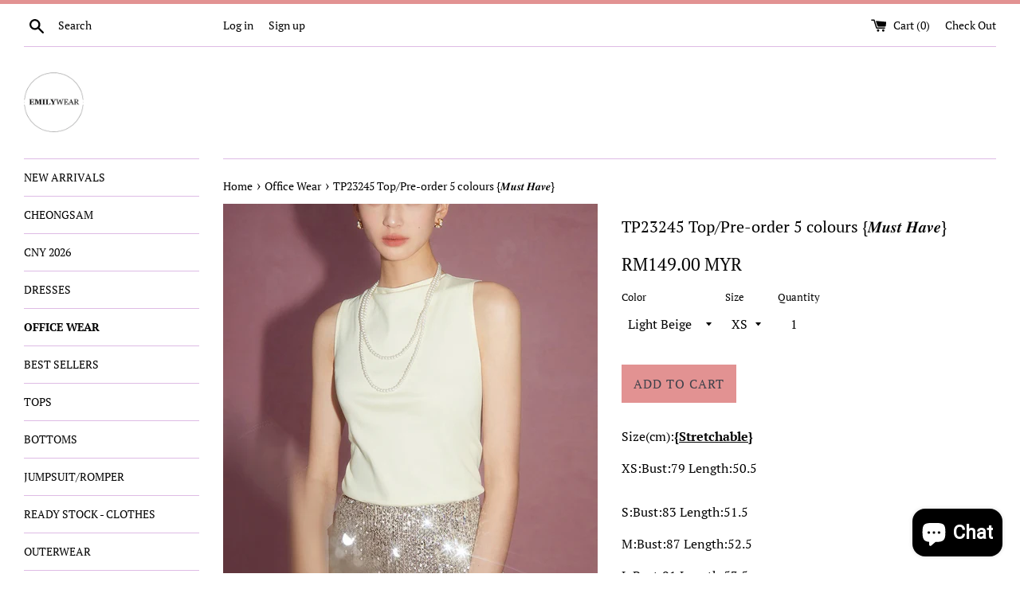

--- FILE ---
content_type: text/html; charset=utf-8
request_url: https://emilywear.com/collections/office-wear/products/tp23245-top-pre-order-5-colours-%F0%9D%91%B4%F0%9D%92%96%F0%9D%92%94%F0%9D%92%95-%F0%9D%91%AF%F0%9D%92%82%F0%9D%92%97%F0%9D%92%86
body_size: 22771
content:
<!doctype html>
<!--[if IE 9]> <html class="ie9 supports-no-js" lang="en"> <![endif]-->
<!--[if (gt IE 9)|!(IE)]><!--> <html class="supports-no-js" lang="en"> <!--<![endif]-->
<head>
  <meta charset="utf-8">
  <meta http-equiv="X-UA-Compatible" content="IE=edge,chrome=1">
  <meta name="viewport" content="width=device-width,initial-scale=1">
  <meta name="theme-color" content="">
  <link rel="canonical" href="https://emilywear.com/products/tp23245-top-pre-order-5-colours-%f0%9d%91%b4%f0%9d%92%96%f0%9d%92%94%f0%9d%92%95-%f0%9d%91%af%f0%9d%92%82%f0%9d%92%97%f0%9d%92%86">

  
    <link rel="shortcut icon" href="//emilywear.com/cdn/shop/files/thumbnail_EW_Logo_2_32x32.jpg?v=1613687688" type="image/png" />
  

  <title>
  TP23245 Top/Pre-order 5 colours {𝑴𝒖𝒔𝒕 𝑯𝒂𝒗𝒆} &ndash; Emilywear
  </title>

  
    <meta name="description" content="Size(cm):{Stretchable} XS:Bust:79 Length:50.5 S:Bust:83 Length:51.5 M:Bust:87 Length:52.5 L:Bust:91 Length:53.5 Model: Bust:83/Waist:61/Hip:85 wearing Size S">
  

  <!-- /snippets/social-meta-tags.liquid -->




<meta property="og:site_name" content="Emilywear">
<meta property="og:url" content="https://emilywear.com/products/tp23245-top-pre-order-5-colours-%f0%9d%91%b4%f0%9d%92%96%f0%9d%92%94%f0%9d%92%95-%f0%9d%91%af%f0%9d%92%82%f0%9d%92%97%f0%9d%92%86">
<meta property="og:title" content="TP23245 Top/Pre-order 5 colours {𝑴𝒖𝒔𝒕 𝑯𝒂𝒗𝒆}">
<meta property="og:type" content="product">
<meta property="og:description" content="Size(cm):{Stretchable} XS:Bust:79 Length:50.5 S:Bust:83 Length:51.5 M:Bust:87 Length:52.5 L:Bust:91 Length:53.5 Model: Bust:83/Waist:61/Hip:85 wearing Size S">

  <meta property="og:price:amount" content="149.00">
  <meta property="og:price:currency" content="MYR">

<meta property="og:image" content="http://emilywear.com/cdn/shop/files/O1CN01syWnKR1b1zwIQqoUt__666293406_1200x1200.jpg?v=1711612353"><meta property="og:image" content="http://emilywear.com/cdn/shop/files/O1CN01EB3zhl1b1zwKh79Hj__666293406_1200x1200.jpg?v=1711612353"><meta property="og:image" content="http://emilywear.com/cdn/shop/files/O1CN01XCfo5D1b1zwG9Knd3__666293406_1200x1200.jpg?v=1711612353">
<meta property="og:image:secure_url" content="https://emilywear.com/cdn/shop/files/O1CN01syWnKR1b1zwIQqoUt__666293406_1200x1200.jpg?v=1711612353"><meta property="og:image:secure_url" content="https://emilywear.com/cdn/shop/files/O1CN01EB3zhl1b1zwKh79Hj__666293406_1200x1200.jpg?v=1711612353"><meta property="og:image:secure_url" content="https://emilywear.com/cdn/shop/files/O1CN01XCfo5D1b1zwG9Knd3__666293406_1200x1200.jpg?v=1711612353">


<meta name="twitter:card" content="summary_large_image">
<meta name="twitter:title" content="TP23245 Top/Pre-order 5 colours {𝑴𝒖𝒔𝒕 𝑯𝒂𝒗𝒆}">
<meta name="twitter:description" content="Size(cm):{Stretchable} XS:Bust:79 Length:50.5 S:Bust:83 Length:51.5 M:Bust:87 Length:52.5 L:Bust:91 Length:53.5 Model: Bust:83/Waist:61/Hip:85 wearing Size S">


  <script>
    document.documentElement.className = document.documentElement.className.replace('supports-no-js', 'supports-js');

    var theme = {
      mapStrings: {
        addressError: "Error looking up that address",
        addressNoResults: "No results for that address",
        addressQueryLimit: "You have exceeded the Google API usage limit. Consider upgrading to a \u003ca href=\"https:\/\/developers.google.com\/maps\/premium\/usage-limits\"\u003ePremium Plan\u003c\/a\u003e.",
        authError: "There was a problem authenticating your Google Maps account."
      }
    }
  </script>

  <link href="//emilywear.com/cdn/shop/t/8/assets/theme.scss.css?v=136496249563989498911766461694" rel="stylesheet" type="text/css" media="all" />

  <script>window.performance && window.performance.mark && window.performance.mark('shopify.content_for_header.start');</script><meta name="google-site-verification" content="mGzYi0RA1AOSIQd1AUZF1fUCZ4lq830bHfCw8UQ_j1o">
<meta id="shopify-digital-wallet" name="shopify-digital-wallet" content="/2148892742/digital_wallets/dialog">
<link rel="alternate" type="application/json+oembed" href="https://emilywear.com/products/tp23245-top-pre-order-5-colours-%f0%9d%91%b4%f0%9d%92%96%f0%9d%92%94%f0%9d%92%95-%f0%9d%91%af%f0%9d%92%82%f0%9d%92%97%f0%9d%92%86.oembed">
<script async="async" src="/checkouts/internal/preloads.js?locale=en-MY"></script>
<script id="shopify-features" type="application/json">{"accessToken":"0c4846dc8f5dcb24f1f5ec4620b88584","betas":["rich-media-storefront-analytics"],"domain":"emilywear.com","predictiveSearch":true,"shopId":2148892742,"locale":"en"}</script>
<script>var Shopify = Shopify || {};
Shopify.shop = "emilywear.myshopify.com";
Shopify.locale = "en";
Shopify.currency = {"active":"MYR","rate":"1.0"};
Shopify.country = "MY";
Shopify.theme = {"name":"Copy of Simple","id":33512816710,"schema_name":"Simple","schema_version":"7.0.0","theme_store_id":578,"role":"main"};
Shopify.theme.handle = "null";
Shopify.theme.style = {"id":null,"handle":null};
Shopify.cdnHost = "emilywear.com/cdn";
Shopify.routes = Shopify.routes || {};
Shopify.routes.root = "/";</script>
<script type="module">!function(o){(o.Shopify=o.Shopify||{}).modules=!0}(window);</script>
<script>!function(o){function n(){var o=[];function n(){o.push(Array.prototype.slice.apply(arguments))}return n.q=o,n}var t=o.Shopify=o.Shopify||{};t.loadFeatures=n(),t.autoloadFeatures=n()}(window);</script>
<script id="shop-js-analytics" type="application/json">{"pageType":"product"}</script>
<script defer="defer" async type="module" src="//emilywear.com/cdn/shopifycloud/shop-js/modules/v2/client.init-shop-cart-sync_C5BV16lS.en.esm.js"></script>
<script defer="defer" async type="module" src="//emilywear.com/cdn/shopifycloud/shop-js/modules/v2/chunk.common_CygWptCX.esm.js"></script>
<script type="module">
  await import("//emilywear.com/cdn/shopifycloud/shop-js/modules/v2/client.init-shop-cart-sync_C5BV16lS.en.esm.js");
await import("//emilywear.com/cdn/shopifycloud/shop-js/modules/v2/chunk.common_CygWptCX.esm.js");

  window.Shopify.SignInWithShop?.initShopCartSync?.({"fedCMEnabled":true,"windoidEnabled":true});

</script>
<script>(function() {
  var isLoaded = false;
  function asyncLoad() {
    if (isLoaded) return;
    isLoaded = true;
    var urls = ["https:\/\/cdn.recovermycart.com\/scripts\/keepcart\/CartJS.min.js?shop=emilywear.myshopify.com\u0026shop=emilywear.myshopify.com","https:\/\/sales-pop.carecart.io\/lib\/salesnotifier.js?shop=emilywear.myshopify.com","https:\/\/sp-micro-next.b-cdn.net\/sp-micro.umd.js?shop=emilywear.myshopify.com","https:\/\/cdn.autoketing.org\/sdk-cdn\/sales-pop\/dist\/sales-pop-embed.js?t=1765635555612579738\u0026shop=emilywear.myshopify.com"];
    for (var i = 0; i < urls.length; i++) {
      var s = document.createElement('script');
      s.type = 'text/javascript';
      s.async = true;
      s.src = urls[i];
      var x = document.getElementsByTagName('script')[0];
      x.parentNode.insertBefore(s, x);
    }
  };
  if(window.attachEvent) {
    window.attachEvent('onload', asyncLoad);
  } else {
    window.addEventListener('load', asyncLoad, false);
  }
})();</script>
<script id="__st">var __st={"a":2148892742,"offset":28800,"reqid":"1246349d-07a3-440b-9c82-376769fde3f9-1768770044","pageurl":"emilywear.com\/collections\/office-wear\/products\/tp23245-top-pre-order-5-colours-%F0%9D%91%B4%F0%9D%92%96%F0%9D%92%94%F0%9D%92%95-%F0%9D%91%AF%F0%9D%92%82%F0%9D%92%97%F0%9D%92%86","u":"fc41c02d26fc","p":"product","rtyp":"product","rid":9181647241490};</script>
<script>window.ShopifyPaypalV4VisibilityTracking = true;</script>
<script id="captcha-bootstrap">!function(){'use strict';const t='contact',e='account',n='new_comment',o=[[t,t],['blogs',n],['comments',n],[t,'customer']],c=[[e,'customer_login'],[e,'guest_login'],[e,'recover_customer_password'],[e,'create_customer']],r=t=>t.map((([t,e])=>`form[action*='/${t}']:not([data-nocaptcha='true']) input[name='form_type'][value='${e}']`)).join(','),a=t=>()=>t?[...document.querySelectorAll(t)].map((t=>t.form)):[];function s(){const t=[...o],e=r(t);return a(e)}const i='password',u='form_key',d=['recaptcha-v3-token','g-recaptcha-response','h-captcha-response',i],f=()=>{try{return window.sessionStorage}catch{return}},m='__shopify_v',_=t=>t.elements[u];function p(t,e,n=!1){try{const o=window.sessionStorage,c=JSON.parse(o.getItem(e)),{data:r}=function(t){const{data:e,action:n}=t;return t[m]||n?{data:e,action:n}:{data:t,action:n}}(c);for(const[e,n]of Object.entries(r))t.elements[e]&&(t.elements[e].value=n);n&&o.removeItem(e)}catch(o){console.error('form repopulation failed',{error:o})}}const l='form_type',E='cptcha';function T(t){t.dataset[E]=!0}const w=window,h=w.document,L='Shopify',v='ce_forms',y='captcha';let A=!1;((t,e)=>{const n=(g='f06e6c50-85a8-45c8-87d0-21a2b65856fe',I='https://cdn.shopify.com/shopifycloud/storefront-forms-hcaptcha/ce_storefront_forms_captcha_hcaptcha.v1.5.2.iife.js',D={infoText:'Protected by hCaptcha',privacyText:'Privacy',termsText:'Terms'},(t,e,n)=>{const o=w[L][v],c=o.bindForm;if(c)return c(t,g,e,D).then(n);var r;o.q.push([[t,g,e,D],n]),r=I,A||(h.body.append(Object.assign(h.createElement('script'),{id:'captcha-provider',async:!0,src:r})),A=!0)});var g,I,D;w[L]=w[L]||{},w[L][v]=w[L][v]||{},w[L][v].q=[],w[L][y]=w[L][y]||{},w[L][y].protect=function(t,e){n(t,void 0,e),T(t)},Object.freeze(w[L][y]),function(t,e,n,w,h,L){const[v,y,A,g]=function(t,e,n){const i=e?o:[],u=t?c:[],d=[...i,...u],f=r(d),m=r(i),_=r(d.filter((([t,e])=>n.includes(e))));return[a(f),a(m),a(_),s()]}(w,h,L),I=t=>{const e=t.target;return e instanceof HTMLFormElement?e:e&&e.form},D=t=>v().includes(t);t.addEventListener('submit',(t=>{const e=I(t);if(!e)return;const n=D(e)&&!e.dataset.hcaptchaBound&&!e.dataset.recaptchaBound,o=_(e),c=g().includes(e)&&(!o||!o.value);(n||c)&&t.preventDefault(),c&&!n&&(function(t){try{if(!f())return;!function(t){const e=f();if(!e)return;const n=_(t);if(!n)return;const o=n.value;o&&e.removeItem(o)}(t);const e=Array.from(Array(32),(()=>Math.random().toString(36)[2])).join('');!function(t,e){_(t)||t.append(Object.assign(document.createElement('input'),{type:'hidden',name:u})),t.elements[u].value=e}(t,e),function(t,e){const n=f();if(!n)return;const o=[...t.querySelectorAll(`input[type='${i}']`)].map((({name:t})=>t)),c=[...d,...o],r={};for(const[a,s]of new FormData(t).entries())c.includes(a)||(r[a]=s);n.setItem(e,JSON.stringify({[m]:1,action:t.action,data:r}))}(t,e)}catch(e){console.error('failed to persist form',e)}}(e),e.submit())}));const S=(t,e)=>{t&&!t.dataset[E]&&(n(t,e.some((e=>e===t))),T(t))};for(const o of['focusin','change'])t.addEventListener(o,(t=>{const e=I(t);D(e)&&S(e,y())}));const B=e.get('form_key'),M=e.get(l),P=B&&M;t.addEventListener('DOMContentLoaded',(()=>{const t=y();if(P)for(const e of t)e.elements[l].value===M&&p(e,B);[...new Set([...A(),...v().filter((t=>'true'===t.dataset.shopifyCaptcha))])].forEach((e=>S(e,t)))}))}(h,new URLSearchParams(w.location.search),n,t,e,['guest_login'])})(!0,!0)}();</script>
<script integrity="sha256-4kQ18oKyAcykRKYeNunJcIwy7WH5gtpwJnB7kiuLZ1E=" data-source-attribution="shopify.loadfeatures" defer="defer" src="//emilywear.com/cdn/shopifycloud/storefront/assets/storefront/load_feature-a0a9edcb.js" crossorigin="anonymous"></script>
<script data-source-attribution="shopify.dynamic_checkout.dynamic.init">var Shopify=Shopify||{};Shopify.PaymentButton=Shopify.PaymentButton||{isStorefrontPortableWallets:!0,init:function(){window.Shopify.PaymentButton.init=function(){};var t=document.createElement("script");t.src="https://emilywear.com/cdn/shopifycloud/portable-wallets/latest/portable-wallets.en.js",t.type="module",document.head.appendChild(t)}};
</script>
<script data-source-attribution="shopify.dynamic_checkout.buyer_consent">
  function portableWalletsHideBuyerConsent(e){var t=document.getElementById("shopify-buyer-consent"),n=document.getElementById("shopify-subscription-policy-button");t&&n&&(t.classList.add("hidden"),t.setAttribute("aria-hidden","true"),n.removeEventListener("click",e))}function portableWalletsShowBuyerConsent(e){var t=document.getElementById("shopify-buyer-consent"),n=document.getElementById("shopify-subscription-policy-button");t&&n&&(t.classList.remove("hidden"),t.removeAttribute("aria-hidden"),n.addEventListener("click",e))}window.Shopify?.PaymentButton&&(window.Shopify.PaymentButton.hideBuyerConsent=portableWalletsHideBuyerConsent,window.Shopify.PaymentButton.showBuyerConsent=portableWalletsShowBuyerConsent);
</script>
<script data-source-attribution="shopify.dynamic_checkout.cart.bootstrap">document.addEventListener("DOMContentLoaded",(function(){function t(){return document.querySelector("shopify-accelerated-checkout-cart, shopify-accelerated-checkout")}if(t())Shopify.PaymentButton.init();else{new MutationObserver((function(e,n){t()&&(Shopify.PaymentButton.init(),n.disconnect())})).observe(document.body,{childList:!0,subtree:!0})}}));
</script>

<script>window.performance && window.performance.mark && window.performance.mark('shopify.content_for_header.end');</script>

  <script src="//emilywear.com/cdn/shop/t/8/assets/jquery-1.11.0.min.js?v=32460426840832490021533612841" type="text/javascript"></script>
  <script src="//emilywear.com/cdn/shop/t/8/assets/modernizr.min.js?v=44044439420609591321533612842" type="text/javascript"></script>

  <!--[if (gt IE 9)|!(IE)]><!--><script src="//emilywear.com/cdn/shop/t/8/assets/lazysizes.min.js?v=71745035489482760341533612842" async="async"></script><!--<![endif]-->
  <!--[if lte IE 9]><script src="//emilywear.com/cdn/shop/t/8/assets/lazysizes.min.js?v=71745035489482760341533612842"></script><![endif]-->

  
  
  
  
    <link href="//cdn.jsdelivr.net/jquery.slick/1.6.0/slick.css" rel="stylesheet" type="text/css" media="all" />
    <link href="//cdn.jsdelivr.net/jquery.slick/1.6.0/slick-theme.css" rel="stylesheet" type="text/css" media="all" />
    <script src="//cdn.jsdelivr.net/jquery.slick/1.6.0/slick.min.js" type="text/javascript"></script>
  




























<!-- BeginShopPopAddon --><script>  Shopify.shopPopSettings = {"proof_enabled":true,"proof_show_add_to_cart":false,"proof_mobile_enabled":true,"proof_mobile_position":"Bottom","proof_desktop_position":"Bottom Left","proof_show_on_product_page":true,"proof_hide_notification_after":30,"proof_display_time":9,"proof_interval_time":5,"proof_order_random":false,"proof_fetch_count":30,"proof_cycle":true,"proof_anonymize":true,"proof_anonymize_text":null,"proof_hours_before_obscure":48,"proof_sequential":true,"proof_top":10,"proof_left":10,"proof_right":10,"proof_bottom":10,"proof_background_color":"#fff","proof_font_color":"#333","proof_custom_css":null,"proof_border_radius":8,"proof_first_interval_time":1,"proof_locale":"en"};</script><!-- EndShopPopAddon -->
<script src="https://cdn.shopify.com/extensions/7bc9bb47-adfa-4267-963e-cadee5096caf/inbox-1252/assets/inbox-chat-loader.js" type="text/javascript" defer="defer"></script>
<script src="https://cdn.shopify.com/extensions/b9d253f3-b523-47de-971b-ee13b59047cf/smartrmail-email-marketing-sms-6/assets/main.js" type="text/javascript" defer="defer"></script>
<link href="https://monorail-edge.shopifysvc.com" rel="dns-prefetch">
<script>(function(){if ("sendBeacon" in navigator && "performance" in window) {try {var session_token_from_headers = performance.getEntriesByType('navigation')[0].serverTiming.find(x => x.name == '_s').description;} catch {var session_token_from_headers = undefined;}var session_cookie_matches = document.cookie.match(/_shopify_s=([^;]*)/);var session_token_from_cookie = session_cookie_matches && session_cookie_matches.length === 2 ? session_cookie_matches[1] : "";var session_token = session_token_from_headers || session_token_from_cookie || "";function handle_abandonment_event(e) {var entries = performance.getEntries().filter(function(entry) {return /monorail-edge.shopifysvc.com/.test(entry.name);});if (!window.abandonment_tracked && entries.length === 0) {window.abandonment_tracked = true;var currentMs = Date.now();var navigation_start = performance.timing.navigationStart;var payload = {shop_id: 2148892742,url: window.location.href,navigation_start,duration: currentMs - navigation_start,session_token,page_type: "product"};window.navigator.sendBeacon("https://monorail-edge.shopifysvc.com/v1/produce", JSON.stringify({schema_id: "online_store_buyer_site_abandonment/1.1",payload: payload,metadata: {event_created_at_ms: currentMs,event_sent_at_ms: currentMs}}));}}window.addEventListener('pagehide', handle_abandonment_event);}}());</script>
<script id="web-pixels-manager-setup">(function e(e,d,r,n,o){if(void 0===o&&(o={}),!Boolean(null===(a=null===(i=window.Shopify)||void 0===i?void 0:i.analytics)||void 0===a?void 0:a.replayQueue)){var i,a;window.Shopify=window.Shopify||{};var t=window.Shopify;t.analytics=t.analytics||{};var s=t.analytics;s.replayQueue=[],s.publish=function(e,d,r){return s.replayQueue.push([e,d,r]),!0};try{self.performance.mark("wpm:start")}catch(e){}var l=function(){var e={modern:/Edge?\/(1{2}[4-9]|1[2-9]\d|[2-9]\d{2}|\d{4,})\.\d+(\.\d+|)|Firefox\/(1{2}[4-9]|1[2-9]\d|[2-9]\d{2}|\d{4,})\.\d+(\.\d+|)|Chrom(ium|e)\/(9{2}|\d{3,})\.\d+(\.\d+|)|(Maci|X1{2}).+ Version\/(15\.\d+|(1[6-9]|[2-9]\d|\d{3,})\.\d+)([,.]\d+|)( \(\w+\)|)( Mobile\/\w+|) Safari\/|Chrome.+OPR\/(9{2}|\d{3,})\.\d+\.\d+|(CPU[ +]OS|iPhone[ +]OS|CPU[ +]iPhone|CPU IPhone OS|CPU iPad OS)[ +]+(15[._]\d+|(1[6-9]|[2-9]\d|\d{3,})[._]\d+)([._]\d+|)|Android:?[ /-](13[3-9]|1[4-9]\d|[2-9]\d{2}|\d{4,})(\.\d+|)(\.\d+|)|Android.+Firefox\/(13[5-9]|1[4-9]\d|[2-9]\d{2}|\d{4,})\.\d+(\.\d+|)|Android.+Chrom(ium|e)\/(13[3-9]|1[4-9]\d|[2-9]\d{2}|\d{4,})\.\d+(\.\d+|)|SamsungBrowser\/([2-9]\d|\d{3,})\.\d+/,legacy:/Edge?\/(1[6-9]|[2-9]\d|\d{3,})\.\d+(\.\d+|)|Firefox\/(5[4-9]|[6-9]\d|\d{3,})\.\d+(\.\d+|)|Chrom(ium|e)\/(5[1-9]|[6-9]\d|\d{3,})\.\d+(\.\d+|)([\d.]+$|.*Safari\/(?![\d.]+ Edge\/[\d.]+$))|(Maci|X1{2}).+ Version\/(10\.\d+|(1[1-9]|[2-9]\d|\d{3,})\.\d+)([,.]\d+|)( \(\w+\)|)( Mobile\/\w+|) Safari\/|Chrome.+OPR\/(3[89]|[4-9]\d|\d{3,})\.\d+\.\d+|(CPU[ +]OS|iPhone[ +]OS|CPU[ +]iPhone|CPU IPhone OS|CPU iPad OS)[ +]+(10[._]\d+|(1[1-9]|[2-9]\d|\d{3,})[._]\d+)([._]\d+|)|Android:?[ /-](13[3-9]|1[4-9]\d|[2-9]\d{2}|\d{4,})(\.\d+|)(\.\d+|)|Mobile Safari.+OPR\/([89]\d|\d{3,})\.\d+\.\d+|Android.+Firefox\/(13[5-9]|1[4-9]\d|[2-9]\d{2}|\d{4,})\.\d+(\.\d+|)|Android.+Chrom(ium|e)\/(13[3-9]|1[4-9]\d|[2-9]\d{2}|\d{4,})\.\d+(\.\d+|)|Android.+(UC? ?Browser|UCWEB|U3)[ /]?(15\.([5-9]|\d{2,})|(1[6-9]|[2-9]\d|\d{3,})\.\d+)\.\d+|SamsungBrowser\/(5\.\d+|([6-9]|\d{2,})\.\d+)|Android.+MQ{2}Browser\/(14(\.(9|\d{2,})|)|(1[5-9]|[2-9]\d|\d{3,})(\.\d+|))(\.\d+|)|K[Aa][Ii]OS\/(3\.\d+|([4-9]|\d{2,})\.\d+)(\.\d+|)/},d=e.modern,r=e.legacy,n=navigator.userAgent;return n.match(d)?"modern":n.match(r)?"legacy":"unknown"}(),u="modern"===l?"modern":"legacy",c=(null!=n?n:{modern:"",legacy:""})[u],f=function(e){return[e.baseUrl,"/wpm","/b",e.hashVersion,"modern"===e.buildTarget?"m":"l",".js"].join("")}({baseUrl:d,hashVersion:r,buildTarget:u}),m=function(e){var d=e.version,r=e.bundleTarget,n=e.surface,o=e.pageUrl,i=e.monorailEndpoint;return{emit:function(e){var a=e.status,t=e.errorMsg,s=(new Date).getTime(),l=JSON.stringify({metadata:{event_sent_at_ms:s},events:[{schema_id:"web_pixels_manager_load/3.1",payload:{version:d,bundle_target:r,page_url:o,status:a,surface:n,error_msg:t},metadata:{event_created_at_ms:s}}]});if(!i)return console&&console.warn&&console.warn("[Web Pixels Manager] No Monorail endpoint provided, skipping logging."),!1;try{return self.navigator.sendBeacon.bind(self.navigator)(i,l)}catch(e){}var u=new XMLHttpRequest;try{return u.open("POST",i,!0),u.setRequestHeader("Content-Type","text/plain"),u.send(l),!0}catch(e){return console&&console.warn&&console.warn("[Web Pixels Manager] Got an unhandled error while logging to Monorail."),!1}}}}({version:r,bundleTarget:l,surface:e.surface,pageUrl:self.location.href,monorailEndpoint:e.monorailEndpoint});try{o.browserTarget=l,function(e){var d=e.src,r=e.async,n=void 0===r||r,o=e.onload,i=e.onerror,a=e.sri,t=e.scriptDataAttributes,s=void 0===t?{}:t,l=document.createElement("script"),u=document.querySelector("head"),c=document.querySelector("body");if(l.async=n,l.src=d,a&&(l.integrity=a,l.crossOrigin="anonymous"),s)for(var f in s)if(Object.prototype.hasOwnProperty.call(s,f))try{l.dataset[f]=s[f]}catch(e){}if(o&&l.addEventListener("load",o),i&&l.addEventListener("error",i),u)u.appendChild(l);else{if(!c)throw new Error("Did not find a head or body element to append the script");c.appendChild(l)}}({src:f,async:!0,onload:function(){if(!function(){var e,d;return Boolean(null===(d=null===(e=window.Shopify)||void 0===e?void 0:e.analytics)||void 0===d?void 0:d.initialized)}()){var d=window.webPixelsManager.init(e)||void 0;if(d){var r=window.Shopify.analytics;r.replayQueue.forEach((function(e){var r=e[0],n=e[1],o=e[2];d.publishCustomEvent(r,n,o)})),r.replayQueue=[],r.publish=d.publishCustomEvent,r.visitor=d.visitor,r.initialized=!0}}},onerror:function(){return m.emit({status:"failed",errorMsg:"".concat(f," has failed to load")})},sri:function(e){var d=/^sha384-[A-Za-z0-9+/=]+$/;return"string"==typeof e&&d.test(e)}(c)?c:"",scriptDataAttributes:o}),m.emit({status:"loading"})}catch(e){m.emit({status:"failed",errorMsg:(null==e?void 0:e.message)||"Unknown error"})}}})({shopId: 2148892742,storefrontBaseUrl: "https://emilywear.com",extensionsBaseUrl: "https://extensions.shopifycdn.com/cdn/shopifycloud/web-pixels-manager",monorailEndpoint: "https://monorail-edge.shopifysvc.com/unstable/produce_batch",surface: "storefront-renderer",enabledBetaFlags: ["2dca8a86"],webPixelsConfigList: [{"id":"1237287186","configuration":"{\"backendUrl\":\"https:\\\/\\\/api.salespop.com\",\"shopifyDomain\":\"emilywear.myshopify.com\"}","eventPayloadVersion":"v1","runtimeContext":"STRICT","scriptVersion":"bb83dd074d22fef7d4e3cfe7cac23089","type":"APP","apiClientId":1869884,"privacyPurposes":["ANALYTICS"],"dataSharingAdjustments":{"protectedCustomerApprovalScopes":["read_customer_address","read_customer_name","read_customer_personal_data"]}},{"id":"844595474","configuration":"{\"config\":\"{\\\"pixel_id\\\":\\\"AW-782608660\\\",\\\"target_country\\\":\\\"MY\\\",\\\"gtag_events\\\":[{\\\"type\\\":\\\"search\\\",\\\"action_label\\\":\\\"AW-782608660\\\/5_pfCILB1IsBEJTSlvUC\\\"},{\\\"type\\\":\\\"begin_checkout\\\",\\\"action_label\\\":\\\"AW-782608660\\\/KjNpCP_A1IsBEJTSlvUC\\\"},{\\\"type\\\":\\\"view_item\\\",\\\"action_label\\\":[\\\"AW-782608660\\\/pM_oCPnA1IsBEJTSlvUC\\\",\\\"MC-N5MQ5Q77C1\\\"]},{\\\"type\\\":\\\"purchase\\\",\\\"action_label\\\":[\\\"AW-782608660\\\/zcuKCPbA1IsBEJTSlvUC\\\",\\\"MC-N5MQ5Q77C1\\\"]},{\\\"type\\\":\\\"page_view\\\",\\\"action_label\\\":[\\\"AW-782608660\\\/kuZUCPPA1IsBEJTSlvUC\\\",\\\"MC-N5MQ5Q77C1\\\"]},{\\\"type\\\":\\\"add_payment_info\\\",\\\"action_label\\\":\\\"AW-782608660\\\/xDIXCIXB1IsBEJTSlvUC\\\"},{\\\"type\\\":\\\"add_to_cart\\\",\\\"action_label\\\":\\\"AW-782608660\\\/EudFCPzA1IsBEJTSlvUC\\\"}],\\\"enable_monitoring_mode\\\":false}\"}","eventPayloadVersion":"v1","runtimeContext":"OPEN","scriptVersion":"b2a88bafab3e21179ed38636efcd8a93","type":"APP","apiClientId":1780363,"privacyPurposes":[],"dataSharingAdjustments":{"protectedCustomerApprovalScopes":["read_customer_address","read_customer_email","read_customer_name","read_customer_personal_data","read_customer_phone"]}},{"id":"389021970","configuration":"{\"pixel_id\":\"282750689024385\",\"pixel_type\":\"facebook_pixel\",\"metaapp_system_user_token\":\"-\"}","eventPayloadVersion":"v1","runtimeContext":"OPEN","scriptVersion":"ca16bc87fe92b6042fbaa3acc2fbdaa6","type":"APP","apiClientId":2329312,"privacyPurposes":["ANALYTICS","MARKETING","SALE_OF_DATA"],"dataSharingAdjustments":{"protectedCustomerApprovalScopes":["read_customer_address","read_customer_email","read_customer_name","read_customer_personal_data","read_customer_phone"]}},{"id":"shopify-app-pixel","configuration":"{}","eventPayloadVersion":"v1","runtimeContext":"STRICT","scriptVersion":"0450","apiClientId":"shopify-pixel","type":"APP","privacyPurposes":["ANALYTICS","MARKETING"]},{"id":"shopify-custom-pixel","eventPayloadVersion":"v1","runtimeContext":"LAX","scriptVersion":"0450","apiClientId":"shopify-pixel","type":"CUSTOM","privacyPurposes":["ANALYTICS","MARKETING"]}],isMerchantRequest: false,initData: {"shop":{"name":"Emilywear","paymentSettings":{"currencyCode":"MYR"},"myshopifyDomain":"emilywear.myshopify.com","countryCode":"MY","storefrontUrl":"https:\/\/emilywear.com"},"customer":null,"cart":null,"checkout":null,"productVariants":[{"price":{"amount":149.0,"currencyCode":"MYR"},"product":{"title":"TP23245 Top\/Pre-order 5 colours {𝑴𝒖𝒔𝒕 𝑯𝒂𝒗𝒆}","vendor":"Emilywear","id":"9181647241490","untranslatedTitle":"TP23245 Top\/Pre-order 5 colours {𝑴𝒖𝒔𝒕 𝑯𝒂𝒗𝒆}","url":"\/products\/tp23245-top-pre-order-5-colours-%F0%9D%91%B4%F0%9D%92%96%F0%9D%92%94%F0%9D%92%95-%F0%9D%91%AF%F0%9D%92%82%F0%9D%92%97%F0%9D%92%86","type":""},"id":"48362247684370","image":{"src":"\/\/emilywear.com\/cdn\/shop\/files\/O1CN01syWnKR1b1zwIQqoUt__666293406.jpg?v=1711612353"},"sku":"","title":"Light Beige \/ XS","untranslatedTitle":"Light Beige \/ XS"},{"price":{"amount":149.0,"currencyCode":"MYR"},"product":{"title":"TP23245 Top\/Pre-order 5 colours {𝑴𝒖𝒔𝒕 𝑯𝒂𝒗𝒆}","vendor":"Emilywear","id":"9181647241490","untranslatedTitle":"TP23245 Top\/Pre-order 5 colours {𝑴𝒖𝒔𝒕 𝑯𝒂𝒗𝒆}","url":"\/products\/tp23245-top-pre-order-5-colours-%F0%9D%91%B4%F0%9D%92%96%F0%9D%92%94%F0%9D%92%95-%F0%9D%91%AF%F0%9D%92%82%F0%9D%92%97%F0%9D%92%86","type":""},"id":"48362247848210","image":{"src":"\/\/emilywear.com\/cdn\/shop\/files\/O1CN01syWnKR1b1zwIQqoUt__666293406.jpg?v=1711612353"},"sku":"","title":"Light Beige \/ S","untranslatedTitle":"Light Beige \/ S"},{"price":{"amount":149.0,"currencyCode":"MYR"},"product":{"title":"TP23245 Top\/Pre-order 5 colours {𝑴𝒖𝒔𝒕 𝑯𝒂𝒗𝒆}","vendor":"Emilywear","id":"9181647241490","untranslatedTitle":"TP23245 Top\/Pre-order 5 colours {𝑴𝒖𝒔𝒕 𝑯𝒂𝒗𝒆}","url":"\/products\/tp23245-top-pre-order-5-colours-%F0%9D%91%B4%F0%9D%92%96%F0%9D%92%94%F0%9D%92%95-%F0%9D%91%AF%F0%9D%92%82%F0%9D%92%97%F0%9D%92%86","type":""},"id":"48362248012050","image":{"src":"\/\/emilywear.com\/cdn\/shop\/files\/O1CN01syWnKR1b1zwIQqoUt__666293406.jpg?v=1711612353"},"sku":"","title":"Light Beige \/ M","untranslatedTitle":"Light Beige \/ M"},{"price":{"amount":149.0,"currencyCode":"MYR"},"product":{"title":"TP23245 Top\/Pre-order 5 colours {𝑴𝒖𝒔𝒕 𝑯𝒂𝒗𝒆}","vendor":"Emilywear","id":"9181647241490","untranslatedTitle":"TP23245 Top\/Pre-order 5 colours {𝑴𝒖𝒔𝒕 𝑯𝒂𝒗𝒆}","url":"\/products\/tp23245-top-pre-order-5-colours-%F0%9D%91%B4%F0%9D%92%96%F0%9D%92%94%F0%9D%92%95-%F0%9D%91%AF%F0%9D%92%82%F0%9D%92%97%F0%9D%92%86","type":""},"id":"48362248175890","image":{"src":"\/\/emilywear.com\/cdn\/shop\/files\/O1CN01syWnKR1b1zwIQqoUt__666293406.jpg?v=1711612353"},"sku":"","title":"Light Beige \/ L","untranslatedTitle":"Light Beige \/ L"},{"price":{"amount":149.0,"currencyCode":"MYR"},"product":{"title":"TP23245 Top\/Pre-order 5 colours {𝑴𝒖𝒔𝒕 𝑯𝒂𝒗𝒆}","vendor":"Emilywear","id":"9181647241490","untranslatedTitle":"TP23245 Top\/Pre-order 5 colours {𝑴𝒖𝒔𝒕 𝑯𝒂𝒗𝒆}","url":"\/products\/tp23245-top-pre-order-5-colours-%F0%9D%91%B4%F0%9D%92%96%F0%9D%92%94%F0%9D%92%95-%F0%9D%91%AF%F0%9D%92%82%F0%9D%92%97%F0%9D%92%86","type":""},"id":"48362247717138","image":{"src":"\/\/emilywear.com\/cdn\/shop\/files\/O1CN01syWnKR1b1zwIQqoUt__666293406.jpg?v=1711612353"},"sku":"","title":"Light Pink \/ XS","untranslatedTitle":"Light Pink \/ XS"},{"price":{"amount":149.0,"currencyCode":"MYR"},"product":{"title":"TP23245 Top\/Pre-order 5 colours {𝑴𝒖𝒔𝒕 𝑯𝒂𝒗𝒆}","vendor":"Emilywear","id":"9181647241490","untranslatedTitle":"TP23245 Top\/Pre-order 5 colours {𝑴𝒖𝒔𝒕 𝑯𝒂𝒗𝒆}","url":"\/products\/tp23245-top-pre-order-5-colours-%F0%9D%91%B4%F0%9D%92%96%F0%9D%92%94%F0%9D%92%95-%F0%9D%91%AF%F0%9D%92%82%F0%9D%92%97%F0%9D%92%86","type":""},"id":"48362247880978","image":{"src":"\/\/emilywear.com\/cdn\/shop\/files\/O1CN01syWnKR1b1zwIQqoUt__666293406.jpg?v=1711612353"},"sku":"","title":"Light Pink \/ S","untranslatedTitle":"Light Pink \/ S"},{"price":{"amount":149.0,"currencyCode":"MYR"},"product":{"title":"TP23245 Top\/Pre-order 5 colours {𝑴𝒖𝒔𝒕 𝑯𝒂𝒗𝒆}","vendor":"Emilywear","id":"9181647241490","untranslatedTitle":"TP23245 Top\/Pre-order 5 colours {𝑴𝒖𝒔𝒕 𝑯𝒂𝒗𝒆}","url":"\/products\/tp23245-top-pre-order-5-colours-%F0%9D%91%B4%F0%9D%92%96%F0%9D%92%94%F0%9D%92%95-%F0%9D%91%AF%F0%9D%92%82%F0%9D%92%97%F0%9D%92%86","type":""},"id":"48362248044818","image":{"src":"\/\/emilywear.com\/cdn\/shop\/files\/O1CN01syWnKR1b1zwIQqoUt__666293406.jpg?v=1711612353"},"sku":"","title":"Light Pink \/ M","untranslatedTitle":"Light Pink \/ M"},{"price":{"amount":149.0,"currencyCode":"MYR"},"product":{"title":"TP23245 Top\/Pre-order 5 colours {𝑴𝒖𝒔𝒕 𝑯𝒂𝒗𝒆}","vendor":"Emilywear","id":"9181647241490","untranslatedTitle":"TP23245 Top\/Pre-order 5 colours {𝑴𝒖𝒔𝒕 𝑯𝒂𝒗𝒆}","url":"\/products\/tp23245-top-pre-order-5-colours-%F0%9D%91%B4%F0%9D%92%96%F0%9D%92%94%F0%9D%92%95-%F0%9D%91%AF%F0%9D%92%82%F0%9D%92%97%F0%9D%92%86","type":""},"id":"48362248208658","image":{"src":"\/\/emilywear.com\/cdn\/shop\/files\/O1CN01syWnKR1b1zwIQqoUt__666293406.jpg?v=1711612353"},"sku":"","title":"Light Pink \/ L","untranslatedTitle":"Light Pink \/ L"},{"price":{"amount":149.0,"currencyCode":"MYR"},"product":{"title":"TP23245 Top\/Pre-order 5 colours {𝑴𝒖𝒔𝒕 𝑯𝒂𝒗𝒆}","vendor":"Emilywear","id":"9181647241490","untranslatedTitle":"TP23245 Top\/Pre-order 5 colours {𝑴𝒖𝒔𝒕 𝑯𝒂𝒗𝒆}","url":"\/products\/tp23245-top-pre-order-5-colours-%F0%9D%91%B4%F0%9D%92%96%F0%9D%92%94%F0%9D%92%95-%F0%9D%91%AF%F0%9D%92%82%F0%9D%92%97%F0%9D%92%86","type":""},"id":"48362247749906","image":{"src":"\/\/emilywear.com\/cdn\/shop\/files\/O1CN01syWnKR1b1zwIQqoUt__666293406.jpg?v=1711612353"},"sku":"","title":"Light Purple \/ XS","untranslatedTitle":"Light Purple \/ XS"},{"price":{"amount":149.0,"currencyCode":"MYR"},"product":{"title":"TP23245 Top\/Pre-order 5 colours {𝑴𝒖𝒔𝒕 𝑯𝒂𝒗𝒆}","vendor":"Emilywear","id":"9181647241490","untranslatedTitle":"TP23245 Top\/Pre-order 5 colours {𝑴𝒖𝒔𝒕 𝑯𝒂𝒗𝒆}","url":"\/products\/tp23245-top-pre-order-5-colours-%F0%9D%91%B4%F0%9D%92%96%F0%9D%92%94%F0%9D%92%95-%F0%9D%91%AF%F0%9D%92%82%F0%9D%92%97%F0%9D%92%86","type":""},"id":"48362247913746","image":{"src":"\/\/emilywear.com\/cdn\/shop\/files\/O1CN01syWnKR1b1zwIQqoUt__666293406.jpg?v=1711612353"},"sku":"","title":"Light Purple \/ S","untranslatedTitle":"Light Purple \/ S"},{"price":{"amount":149.0,"currencyCode":"MYR"},"product":{"title":"TP23245 Top\/Pre-order 5 colours {𝑴𝒖𝒔𝒕 𝑯𝒂𝒗𝒆}","vendor":"Emilywear","id":"9181647241490","untranslatedTitle":"TP23245 Top\/Pre-order 5 colours {𝑴𝒖𝒔𝒕 𝑯𝒂𝒗𝒆}","url":"\/products\/tp23245-top-pre-order-5-colours-%F0%9D%91%B4%F0%9D%92%96%F0%9D%92%94%F0%9D%92%95-%F0%9D%91%AF%F0%9D%92%82%F0%9D%92%97%F0%9D%92%86","type":""},"id":"48362248077586","image":{"src":"\/\/emilywear.com\/cdn\/shop\/files\/O1CN01syWnKR1b1zwIQqoUt__666293406.jpg?v=1711612353"},"sku":"","title":"Light Purple \/ M","untranslatedTitle":"Light Purple \/ M"},{"price":{"amount":149.0,"currencyCode":"MYR"},"product":{"title":"TP23245 Top\/Pre-order 5 colours {𝑴𝒖𝒔𝒕 𝑯𝒂𝒗𝒆}","vendor":"Emilywear","id":"9181647241490","untranslatedTitle":"TP23245 Top\/Pre-order 5 colours {𝑴𝒖𝒔𝒕 𝑯𝒂𝒗𝒆}","url":"\/products\/tp23245-top-pre-order-5-colours-%F0%9D%91%B4%F0%9D%92%96%F0%9D%92%94%F0%9D%92%95-%F0%9D%91%AF%F0%9D%92%82%F0%9D%92%97%F0%9D%92%86","type":""},"id":"48362248241426","image":{"src":"\/\/emilywear.com\/cdn\/shop\/files\/O1CN01syWnKR1b1zwIQqoUt__666293406.jpg?v=1711612353"},"sku":"","title":"Light Purple \/ L","untranslatedTitle":"Light Purple \/ L"},{"price":{"amount":149.0,"currencyCode":"MYR"},"product":{"title":"TP23245 Top\/Pre-order 5 colours {𝑴𝒖𝒔𝒕 𝑯𝒂𝒗𝒆}","vendor":"Emilywear","id":"9181647241490","untranslatedTitle":"TP23245 Top\/Pre-order 5 colours {𝑴𝒖𝒔𝒕 𝑯𝒂𝒗𝒆}","url":"\/products\/tp23245-top-pre-order-5-colours-%F0%9D%91%B4%F0%9D%92%96%F0%9D%92%94%F0%9D%92%95-%F0%9D%91%AF%F0%9D%92%82%F0%9D%92%97%F0%9D%92%86","type":""},"id":"48362247782674","image":{"src":"\/\/emilywear.com\/cdn\/shop\/files\/O1CN01syWnKR1b1zwIQqoUt__666293406.jpg?v=1711612353"},"sku":"","title":"Black \/ XS","untranslatedTitle":"Black \/ XS"},{"price":{"amount":149.0,"currencyCode":"MYR"},"product":{"title":"TP23245 Top\/Pre-order 5 colours {𝑴𝒖𝒔𝒕 𝑯𝒂𝒗𝒆}","vendor":"Emilywear","id":"9181647241490","untranslatedTitle":"TP23245 Top\/Pre-order 5 colours {𝑴𝒖𝒔𝒕 𝑯𝒂𝒗𝒆}","url":"\/products\/tp23245-top-pre-order-5-colours-%F0%9D%91%B4%F0%9D%92%96%F0%9D%92%94%F0%9D%92%95-%F0%9D%91%AF%F0%9D%92%82%F0%9D%92%97%F0%9D%92%86","type":""},"id":"48362247946514","image":{"src":"\/\/emilywear.com\/cdn\/shop\/files\/O1CN01syWnKR1b1zwIQqoUt__666293406.jpg?v=1711612353"},"sku":"","title":"Black \/ S","untranslatedTitle":"Black \/ S"},{"price":{"amount":149.0,"currencyCode":"MYR"},"product":{"title":"TP23245 Top\/Pre-order 5 colours {𝑴𝒖𝒔𝒕 𝑯𝒂𝒗𝒆}","vendor":"Emilywear","id":"9181647241490","untranslatedTitle":"TP23245 Top\/Pre-order 5 colours {𝑴𝒖𝒔𝒕 𝑯𝒂𝒗𝒆}","url":"\/products\/tp23245-top-pre-order-5-colours-%F0%9D%91%B4%F0%9D%92%96%F0%9D%92%94%F0%9D%92%95-%F0%9D%91%AF%F0%9D%92%82%F0%9D%92%97%F0%9D%92%86","type":""},"id":"48362248110354","image":{"src":"\/\/emilywear.com\/cdn\/shop\/files\/O1CN01syWnKR1b1zwIQqoUt__666293406.jpg?v=1711612353"},"sku":"","title":"Black \/ M","untranslatedTitle":"Black \/ M"},{"price":{"amount":149.0,"currencyCode":"MYR"},"product":{"title":"TP23245 Top\/Pre-order 5 colours {𝑴𝒖𝒔𝒕 𝑯𝒂𝒗𝒆}","vendor":"Emilywear","id":"9181647241490","untranslatedTitle":"TP23245 Top\/Pre-order 5 colours {𝑴𝒖𝒔𝒕 𝑯𝒂𝒗𝒆}","url":"\/products\/tp23245-top-pre-order-5-colours-%F0%9D%91%B4%F0%9D%92%96%F0%9D%92%94%F0%9D%92%95-%F0%9D%91%AF%F0%9D%92%82%F0%9D%92%97%F0%9D%92%86","type":""},"id":"48362248274194","image":{"src":"\/\/emilywear.com\/cdn\/shop\/files\/O1CN01syWnKR1b1zwIQqoUt__666293406.jpg?v=1711612353"},"sku":"","title":"Black \/ L","untranslatedTitle":"Black \/ L"},{"price":{"amount":149.0,"currencyCode":"MYR"},"product":{"title":"TP23245 Top\/Pre-order 5 colours {𝑴𝒖𝒔𝒕 𝑯𝒂𝒗𝒆}","vendor":"Emilywear","id":"9181647241490","untranslatedTitle":"TP23245 Top\/Pre-order 5 colours {𝑴𝒖𝒔𝒕 𝑯𝒂𝒗𝒆}","url":"\/products\/tp23245-top-pre-order-5-colours-%F0%9D%91%B4%F0%9D%92%96%F0%9D%92%94%F0%9D%92%95-%F0%9D%91%AF%F0%9D%92%82%F0%9D%92%97%F0%9D%92%86","type":""},"id":"48362247815442","image":{"src":"\/\/emilywear.com\/cdn\/shop\/files\/O1CN01syWnKR1b1zwIQqoUt__666293406.jpg?v=1711612353"},"sku":"","title":"Light Green \/ XS","untranslatedTitle":"Light Green \/ XS"},{"price":{"amount":149.0,"currencyCode":"MYR"},"product":{"title":"TP23245 Top\/Pre-order 5 colours {𝑴𝒖𝒔𝒕 𝑯𝒂𝒗𝒆}","vendor":"Emilywear","id":"9181647241490","untranslatedTitle":"TP23245 Top\/Pre-order 5 colours {𝑴𝒖𝒔𝒕 𝑯𝒂𝒗𝒆}","url":"\/products\/tp23245-top-pre-order-5-colours-%F0%9D%91%B4%F0%9D%92%96%F0%9D%92%94%F0%9D%92%95-%F0%9D%91%AF%F0%9D%92%82%F0%9D%92%97%F0%9D%92%86","type":""},"id":"48362247979282","image":{"src":"\/\/emilywear.com\/cdn\/shop\/files\/O1CN01syWnKR1b1zwIQqoUt__666293406.jpg?v=1711612353"},"sku":"","title":"Light Green \/ S","untranslatedTitle":"Light Green \/ S"},{"price":{"amount":149.0,"currencyCode":"MYR"},"product":{"title":"TP23245 Top\/Pre-order 5 colours {𝑴𝒖𝒔𝒕 𝑯𝒂𝒗𝒆}","vendor":"Emilywear","id":"9181647241490","untranslatedTitle":"TP23245 Top\/Pre-order 5 colours {𝑴𝒖𝒔𝒕 𝑯𝒂𝒗𝒆}","url":"\/products\/tp23245-top-pre-order-5-colours-%F0%9D%91%B4%F0%9D%92%96%F0%9D%92%94%F0%9D%92%95-%F0%9D%91%AF%F0%9D%92%82%F0%9D%92%97%F0%9D%92%86","type":""},"id":"48362248143122","image":{"src":"\/\/emilywear.com\/cdn\/shop\/files\/O1CN01syWnKR1b1zwIQqoUt__666293406.jpg?v=1711612353"},"sku":"","title":"Light Green \/ M","untranslatedTitle":"Light Green \/ M"},{"price":{"amount":149.0,"currencyCode":"MYR"},"product":{"title":"TP23245 Top\/Pre-order 5 colours {𝑴𝒖𝒔𝒕 𝑯𝒂𝒗𝒆}","vendor":"Emilywear","id":"9181647241490","untranslatedTitle":"TP23245 Top\/Pre-order 5 colours {𝑴𝒖𝒔𝒕 𝑯𝒂𝒗𝒆}","url":"\/products\/tp23245-top-pre-order-5-colours-%F0%9D%91%B4%F0%9D%92%96%F0%9D%92%94%F0%9D%92%95-%F0%9D%91%AF%F0%9D%92%82%F0%9D%92%97%F0%9D%92%86","type":""},"id":"48362248306962","image":{"src":"\/\/emilywear.com\/cdn\/shop\/files\/O1CN01syWnKR1b1zwIQqoUt__666293406.jpg?v=1711612353"},"sku":"","title":"Light Green \/ L","untranslatedTitle":"Light Green \/ L"}],"purchasingCompany":null},},"https://emilywear.com/cdn","fcfee988w5aeb613cpc8e4bc33m6693e112",{"modern":"","legacy":""},{"shopId":"2148892742","storefrontBaseUrl":"https:\/\/emilywear.com","extensionBaseUrl":"https:\/\/extensions.shopifycdn.com\/cdn\/shopifycloud\/web-pixels-manager","surface":"storefront-renderer","enabledBetaFlags":"[\"2dca8a86\"]","isMerchantRequest":"false","hashVersion":"fcfee988w5aeb613cpc8e4bc33m6693e112","publish":"custom","events":"[[\"page_viewed\",{}],[\"product_viewed\",{\"productVariant\":{\"price\":{\"amount\":149.0,\"currencyCode\":\"MYR\"},\"product\":{\"title\":\"TP23245 Top\/Pre-order 5 colours {𝑴𝒖𝒔𝒕 𝑯𝒂𝒗𝒆}\",\"vendor\":\"Emilywear\",\"id\":\"9181647241490\",\"untranslatedTitle\":\"TP23245 Top\/Pre-order 5 colours {𝑴𝒖𝒔𝒕 𝑯𝒂𝒗𝒆}\",\"url\":\"\/products\/tp23245-top-pre-order-5-colours-%F0%9D%91%B4%F0%9D%92%96%F0%9D%92%94%F0%9D%92%95-%F0%9D%91%AF%F0%9D%92%82%F0%9D%92%97%F0%9D%92%86\",\"type\":\"\"},\"id\":\"48362247684370\",\"image\":{\"src\":\"\/\/emilywear.com\/cdn\/shop\/files\/O1CN01syWnKR1b1zwIQqoUt__666293406.jpg?v=1711612353\"},\"sku\":\"\",\"title\":\"Light Beige \/ XS\",\"untranslatedTitle\":\"Light Beige \/ XS\"}}]]"});</script><script>
  window.ShopifyAnalytics = window.ShopifyAnalytics || {};
  window.ShopifyAnalytics.meta = window.ShopifyAnalytics.meta || {};
  window.ShopifyAnalytics.meta.currency = 'MYR';
  var meta = {"product":{"id":9181647241490,"gid":"gid:\/\/shopify\/Product\/9181647241490","vendor":"Emilywear","type":"","handle":"tp23245-top-pre-order-5-colours-𝑴𝒖𝒔𝒕-𝑯𝒂𝒗𝒆","variants":[{"id":48362247684370,"price":14900,"name":"TP23245 Top\/Pre-order 5 colours {𝑴𝒖𝒔𝒕 𝑯𝒂𝒗𝒆} - Light Beige \/ XS","public_title":"Light Beige \/ XS","sku":""},{"id":48362247848210,"price":14900,"name":"TP23245 Top\/Pre-order 5 colours {𝑴𝒖𝒔𝒕 𝑯𝒂𝒗𝒆} - Light Beige \/ S","public_title":"Light Beige \/ S","sku":""},{"id":48362248012050,"price":14900,"name":"TP23245 Top\/Pre-order 5 colours {𝑴𝒖𝒔𝒕 𝑯𝒂𝒗𝒆} - Light Beige \/ M","public_title":"Light Beige \/ M","sku":""},{"id":48362248175890,"price":14900,"name":"TP23245 Top\/Pre-order 5 colours {𝑴𝒖𝒔𝒕 𝑯𝒂𝒗𝒆} - Light Beige \/ L","public_title":"Light Beige \/ L","sku":""},{"id":48362247717138,"price":14900,"name":"TP23245 Top\/Pre-order 5 colours {𝑴𝒖𝒔𝒕 𝑯𝒂𝒗𝒆} - Light Pink \/ XS","public_title":"Light Pink \/ XS","sku":""},{"id":48362247880978,"price":14900,"name":"TP23245 Top\/Pre-order 5 colours {𝑴𝒖𝒔𝒕 𝑯𝒂𝒗𝒆} - Light Pink \/ S","public_title":"Light Pink \/ S","sku":""},{"id":48362248044818,"price":14900,"name":"TP23245 Top\/Pre-order 5 colours {𝑴𝒖𝒔𝒕 𝑯𝒂𝒗𝒆} - Light Pink \/ M","public_title":"Light Pink \/ M","sku":""},{"id":48362248208658,"price":14900,"name":"TP23245 Top\/Pre-order 5 colours {𝑴𝒖𝒔𝒕 𝑯𝒂𝒗𝒆} - Light Pink \/ L","public_title":"Light Pink \/ L","sku":""},{"id":48362247749906,"price":14900,"name":"TP23245 Top\/Pre-order 5 colours {𝑴𝒖𝒔𝒕 𝑯𝒂𝒗𝒆} - Light Purple \/ XS","public_title":"Light Purple \/ XS","sku":""},{"id":48362247913746,"price":14900,"name":"TP23245 Top\/Pre-order 5 colours {𝑴𝒖𝒔𝒕 𝑯𝒂𝒗𝒆} - Light Purple \/ S","public_title":"Light Purple \/ S","sku":""},{"id":48362248077586,"price":14900,"name":"TP23245 Top\/Pre-order 5 colours {𝑴𝒖𝒔𝒕 𝑯𝒂𝒗𝒆} - Light Purple \/ M","public_title":"Light Purple \/ M","sku":""},{"id":48362248241426,"price":14900,"name":"TP23245 Top\/Pre-order 5 colours {𝑴𝒖𝒔𝒕 𝑯𝒂𝒗𝒆} - Light Purple \/ L","public_title":"Light Purple \/ L","sku":""},{"id":48362247782674,"price":14900,"name":"TP23245 Top\/Pre-order 5 colours {𝑴𝒖𝒔𝒕 𝑯𝒂𝒗𝒆} - Black \/ XS","public_title":"Black \/ XS","sku":""},{"id":48362247946514,"price":14900,"name":"TP23245 Top\/Pre-order 5 colours {𝑴𝒖𝒔𝒕 𝑯𝒂𝒗𝒆} - Black \/ S","public_title":"Black \/ S","sku":""},{"id":48362248110354,"price":14900,"name":"TP23245 Top\/Pre-order 5 colours {𝑴𝒖𝒔𝒕 𝑯𝒂𝒗𝒆} - Black \/ M","public_title":"Black \/ M","sku":""},{"id":48362248274194,"price":14900,"name":"TP23245 Top\/Pre-order 5 colours {𝑴𝒖𝒔𝒕 𝑯𝒂𝒗𝒆} - Black \/ L","public_title":"Black \/ L","sku":""},{"id":48362247815442,"price":14900,"name":"TP23245 Top\/Pre-order 5 colours {𝑴𝒖𝒔𝒕 𝑯𝒂𝒗𝒆} - Light Green \/ XS","public_title":"Light Green \/ XS","sku":""},{"id":48362247979282,"price":14900,"name":"TP23245 Top\/Pre-order 5 colours {𝑴𝒖𝒔𝒕 𝑯𝒂𝒗𝒆} - Light Green \/ S","public_title":"Light Green \/ S","sku":""},{"id":48362248143122,"price":14900,"name":"TP23245 Top\/Pre-order 5 colours {𝑴𝒖𝒔𝒕 𝑯𝒂𝒗𝒆} - Light Green \/ M","public_title":"Light Green \/ M","sku":""},{"id":48362248306962,"price":14900,"name":"TP23245 Top\/Pre-order 5 colours {𝑴𝒖𝒔𝒕 𝑯𝒂𝒗𝒆} - Light Green \/ L","public_title":"Light Green \/ L","sku":""}],"remote":false},"page":{"pageType":"product","resourceType":"product","resourceId":9181647241490,"requestId":"1246349d-07a3-440b-9c82-376769fde3f9-1768770044"}};
  for (var attr in meta) {
    window.ShopifyAnalytics.meta[attr] = meta[attr];
  }
</script>
<script class="analytics">
  (function () {
    var customDocumentWrite = function(content) {
      var jquery = null;

      if (window.jQuery) {
        jquery = window.jQuery;
      } else if (window.Checkout && window.Checkout.$) {
        jquery = window.Checkout.$;
      }

      if (jquery) {
        jquery('body').append(content);
      }
    };

    var hasLoggedConversion = function(token) {
      if (token) {
        return document.cookie.indexOf('loggedConversion=' + token) !== -1;
      }
      return false;
    }

    var setCookieIfConversion = function(token) {
      if (token) {
        var twoMonthsFromNow = new Date(Date.now());
        twoMonthsFromNow.setMonth(twoMonthsFromNow.getMonth() + 2);

        document.cookie = 'loggedConversion=' + token + '; expires=' + twoMonthsFromNow;
      }
    }

    var trekkie = window.ShopifyAnalytics.lib = window.trekkie = window.trekkie || [];
    if (trekkie.integrations) {
      return;
    }
    trekkie.methods = [
      'identify',
      'page',
      'ready',
      'track',
      'trackForm',
      'trackLink'
    ];
    trekkie.factory = function(method) {
      return function() {
        var args = Array.prototype.slice.call(arguments);
        args.unshift(method);
        trekkie.push(args);
        return trekkie;
      };
    };
    for (var i = 0; i < trekkie.methods.length; i++) {
      var key = trekkie.methods[i];
      trekkie[key] = trekkie.factory(key);
    }
    trekkie.load = function(config) {
      trekkie.config = config || {};
      trekkie.config.initialDocumentCookie = document.cookie;
      var first = document.getElementsByTagName('script')[0];
      var script = document.createElement('script');
      script.type = 'text/javascript';
      script.onerror = function(e) {
        var scriptFallback = document.createElement('script');
        scriptFallback.type = 'text/javascript';
        scriptFallback.onerror = function(error) {
                var Monorail = {
      produce: function produce(monorailDomain, schemaId, payload) {
        var currentMs = new Date().getTime();
        var event = {
          schema_id: schemaId,
          payload: payload,
          metadata: {
            event_created_at_ms: currentMs,
            event_sent_at_ms: currentMs
          }
        };
        return Monorail.sendRequest("https://" + monorailDomain + "/v1/produce", JSON.stringify(event));
      },
      sendRequest: function sendRequest(endpointUrl, payload) {
        // Try the sendBeacon API
        if (window && window.navigator && typeof window.navigator.sendBeacon === 'function' && typeof window.Blob === 'function' && !Monorail.isIos12()) {
          var blobData = new window.Blob([payload], {
            type: 'text/plain'
          });

          if (window.navigator.sendBeacon(endpointUrl, blobData)) {
            return true;
          } // sendBeacon was not successful

        } // XHR beacon

        var xhr = new XMLHttpRequest();

        try {
          xhr.open('POST', endpointUrl);
          xhr.setRequestHeader('Content-Type', 'text/plain');
          xhr.send(payload);
        } catch (e) {
          console.log(e);
        }

        return false;
      },
      isIos12: function isIos12() {
        return window.navigator.userAgent.lastIndexOf('iPhone; CPU iPhone OS 12_') !== -1 || window.navigator.userAgent.lastIndexOf('iPad; CPU OS 12_') !== -1;
      }
    };
    Monorail.produce('monorail-edge.shopifysvc.com',
      'trekkie_storefront_load_errors/1.1',
      {shop_id: 2148892742,
      theme_id: 33512816710,
      app_name: "storefront",
      context_url: window.location.href,
      source_url: "//emilywear.com/cdn/s/trekkie.storefront.cd680fe47e6c39ca5d5df5f0a32d569bc48c0f27.min.js"});

        };
        scriptFallback.async = true;
        scriptFallback.src = '//emilywear.com/cdn/s/trekkie.storefront.cd680fe47e6c39ca5d5df5f0a32d569bc48c0f27.min.js';
        first.parentNode.insertBefore(scriptFallback, first);
      };
      script.async = true;
      script.src = '//emilywear.com/cdn/s/trekkie.storefront.cd680fe47e6c39ca5d5df5f0a32d569bc48c0f27.min.js';
      first.parentNode.insertBefore(script, first);
    };
    trekkie.load(
      {"Trekkie":{"appName":"storefront","development":false,"defaultAttributes":{"shopId":2148892742,"isMerchantRequest":null,"themeId":33512816710,"themeCityHash":"2357114607682269811","contentLanguage":"en","currency":"MYR","eventMetadataId":"f9f7b6c9-2489-446b-b601-a4bfba980fd9"},"isServerSideCookieWritingEnabled":true,"monorailRegion":"shop_domain","enabledBetaFlags":["65f19447"]},"Session Attribution":{},"S2S":{"facebookCapiEnabled":false,"source":"trekkie-storefront-renderer","apiClientId":580111}}
    );

    var loaded = false;
    trekkie.ready(function() {
      if (loaded) return;
      loaded = true;

      window.ShopifyAnalytics.lib = window.trekkie;

      var originalDocumentWrite = document.write;
      document.write = customDocumentWrite;
      try { window.ShopifyAnalytics.merchantGoogleAnalytics.call(this); } catch(error) {};
      document.write = originalDocumentWrite;

      window.ShopifyAnalytics.lib.page(null,{"pageType":"product","resourceType":"product","resourceId":9181647241490,"requestId":"1246349d-07a3-440b-9c82-376769fde3f9-1768770044","shopifyEmitted":true});

      var match = window.location.pathname.match(/checkouts\/(.+)\/(thank_you|post_purchase)/)
      var token = match? match[1]: undefined;
      if (!hasLoggedConversion(token)) {
        setCookieIfConversion(token);
        window.ShopifyAnalytics.lib.track("Viewed Product",{"currency":"MYR","variantId":48362247684370,"productId":9181647241490,"productGid":"gid:\/\/shopify\/Product\/9181647241490","name":"TP23245 Top\/Pre-order 5 colours {𝑴𝒖𝒔𝒕 𝑯𝒂𝒗𝒆} - Light Beige \/ XS","price":"149.00","sku":"","brand":"Emilywear","variant":"Light Beige \/ XS","category":"","nonInteraction":true,"remote":false},undefined,undefined,{"shopifyEmitted":true});
      window.ShopifyAnalytics.lib.track("monorail:\/\/trekkie_storefront_viewed_product\/1.1",{"currency":"MYR","variantId":48362247684370,"productId":9181647241490,"productGid":"gid:\/\/shopify\/Product\/9181647241490","name":"TP23245 Top\/Pre-order 5 colours {𝑴𝒖𝒔𝒕 𝑯𝒂𝒗𝒆} - Light Beige \/ XS","price":"149.00","sku":"","brand":"Emilywear","variant":"Light Beige \/ XS","category":"","nonInteraction":true,"remote":false,"referer":"https:\/\/emilywear.com\/collections\/office-wear\/products\/tp23245-top-pre-order-5-colours-%F0%9D%91%B4%F0%9D%92%96%F0%9D%92%94%F0%9D%92%95-%F0%9D%91%AF%F0%9D%92%82%F0%9D%92%97%F0%9D%92%86"});
      }
    });


        var eventsListenerScript = document.createElement('script');
        eventsListenerScript.async = true;
        eventsListenerScript.src = "//emilywear.com/cdn/shopifycloud/storefront/assets/shop_events_listener-3da45d37.js";
        document.getElementsByTagName('head')[0].appendChild(eventsListenerScript);

})();</script>
<script
  defer
  src="https://emilywear.com/cdn/shopifycloud/perf-kit/shopify-perf-kit-3.0.4.min.js"
  data-application="storefront-renderer"
  data-shop-id="2148892742"
  data-render-region="gcp-us-central1"
  data-page-type="product"
  data-theme-instance-id="33512816710"
  data-theme-name="Simple"
  data-theme-version="7.0.0"
  data-monorail-region="shop_domain"
  data-resource-timing-sampling-rate="10"
  data-shs="true"
  data-shs-beacon="true"
  data-shs-export-with-fetch="true"
  data-shs-logs-sample-rate="1"
  data-shs-beacon-endpoint="https://emilywear.com/api/collect"
></script>
</head>

<body id="tp23245-top-pre-order-5-colours-𝑴𝒖𝒔𝒕-𝑯𝒂𝒗𝒆" class="template-product">

  <a class="in-page-link visually-hidden skip-link" href="#MainContent">Skip to content</a>

  <div id="shopify-section-header" class="shopify-section">
  <div class="page-border"></div>





  <style>
    .site-header__logo {
      width: 75px;
    }
    #HeaderLogoWrapper {
      max-width: 75px !important;
    }
  </style>


<div class="site-wrapper">
  <div class="top-bar grid">

    <div class="grid__item medium-up--one-fifth small--one-half">
      <div class="top-bar__search">
        <a href="/search" class="medium-up--hide">
          <svg aria-hidden="true" focusable="false" role="presentation" class="icon icon-search" viewBox="0 0 20 20"><path fill="#444" d="M18.64 17.02l-5.31-5.31c.81-1.08 1.26-2.43 1.26-3.87C14.5 4.06 11.44 1 7.75 1S1 4.06 1 7.75s3.06 6.75 6.75 6.75c1.44 0 2.79-.45 3.87-1.26l5.31 5.31c.45.45 1.26.54 1.71.09.45-.36.45-1.17 0-1.62zM3.25 7.75c0-2.52 1.98-4.5 4.5-4.5s4.5 1.98 4.5 4.5-1.98 4.5-4.5 4.5-4.5-1.98-4.5-4.5z"/></svg>
        </a>
        <form action="/search" method="get" class="search-bar small--hide" role="search">
          
          <button type="submit" class="search-bar__submit">
            <svg aria-hidden="true" focusable="false" role="presentation" class="icon icon-search" viewBox="0 0 20 20"><path fill="#444" d="M18.64 17.02l-5.31-5.31c.81-1.08 1.26-2.43 1.26-3.87C14.5 4.06 11.44 1 7.75 1S1 4.06 1 7.75s3.06 6.75 6.75 6.75c1.44 0 2.79-.45 3.87-1.26l5.31 5.31c.45.45 1.26.54 1.71.09.45-.36.45-1.17 0-1.62zM3.25 7.75c0-2.52 1.98-4.5 4.5-4.5s4.5 1.98 4.5 4.5-1.98 4.5-4.5 4.5-4.5-1.98-4.5-4.5z"/></svg>
            <span class="icon__fallback-text">Search</span>
          </button>
          <input type="search" name="q" class="search-input search-bar__input" value="" placeholder="Search" aria-label="Search">
        </form>
      </div>
    </div>

    
      <div class="grid__item medium-up--two-fifths small--hide">
        <span class="customer-links small--hide">
          
            <a href="/account/login" id="customer_login_link">Log in</a>
            <span class="vertical-divider"></span>
            <a href="/account/register" id="customer_register_link">Sign up</a>
          
        </span>
      </div>
    

    <div class="grid__item  medium-up--two-fifths  small--one-half text-right">
      <a href="/cart" class="site-header__cart">
        <svg aria-hidden="true" focusable="false" role="presentation" class="icon icon-cart" viewBox="0 0 20 20"><path fill="#444" d="M18.936 5.564c-.144-.175-.35-.207-.55-.207h-.003L6.774 4.286c-.272 0-.417.089-.491.18-.079.096-.16.263-.094.585l2.016 5.705c.163.407.642.673 1.068.673h8.401c.433 0 .854-.285.941-.725l.484-4.571c.045-.221-.015-.388-.163-.567z"/><path fill="#444" d="M17.107 12.5H7.659L4.98 4.117l-.362-1.059c-.138-.401-.292-.559-.695-.559H.924c-.411 0-.748.303-.748.714s.337.714.748.714h2.413l3.002 9.48c.126.38.295.52.942.52h9.825c.411 0 .748-.303.748-.714s-.336-.714-.748-.714zM10.424 16.23a1.498 1.498 0 1 1-2.997 0 1.498 1.498 0 0 1 2.997 0zM16.853 16.23a1.498 1.498 0 1 1-2.997 0 1.498 1.498 0 0 1 2.997 0z"/></svg>
        <span class="small--hide">
          Cart
          (<span id="CartCount">0</span>)
        </span>
      </a>
      <span class="vertical-divider small--hide"></span>
      <a href="/cart" class="site-header__cart small--hide">
        Check Out
      </a>
    </div>
  </div>

  <hr class="small--hide hr--border">

  <header class="site-header grid medium-up--grid--table" role="banner">
    
    <div class="grid__item small--text-center medium-up--one-fifth">
      <div itemscope itemtype="http://schema.org/Organization">
        

        <style>
  
  
  
    #HeaderLogo {
      max-width: 75px;
      max-height: 74.6484375px;
    }
    #HeaderLogoWrapper {
      max-width: 75px;
    }
  

  
</style>


        
          <div id="HeaderLogoWrapper" class="supports-js">
            <a href="/" itemprop="url" style="padding-top:99.53125%; display: block;">
              <img id="HeaderLogo"
                   class="lazyload"
                   src="//emilywear.com/cdn/shop/files/thumbnail_EW_Logo_2_150x150.jpg?v=1613687688"
                   data-src="//emilywear.com/cdn/shop/files/thumbnail_EW_Logo_2_{width}x.jpg?v=1613687688"
                   data-widths="[180, 360, 540, 720, 900, 1080, 1296, 1512, 1728, 2048]"
                   data-aspectratio="0.9147095179233622"
                   data-sizes="auto"
                   alt="Emilywear"
                   itemprop="logo">
            </a>
          </div>
          <noscript>
            
            <a href="/" itemprop="url">
              <img class="site-header__logo" src="//emilywear.com/cdn/shop/files/thumbnail_EW_Logo_2_75x.jpg?v=1613687688"
              srcset="//emilywear.com/cdn/shop/files/thumbnail_EW_Logo_2_75x.jpg?v=1613687688 1x, //emilywear.com/cdn/shop/files/thumbnail_EW_Logo_2_75x@2x.jpg?v=1613687688 2x"
              alt="Emilywear"
              itemprop="logo">
            </a>
          </noscript>
          
        
      </div>
    </div>
    
    <div class="grid__item medium-up--text-right medium-up--four-fifths small--text-center">
      
    </div>
    
    
    
  </header>
</div>


</div>

    

  <div class="site-wrapper">

    <div class="grid">

      <div id="shopify-section-sidebar" class="shopify-section"><div data-section-id="sidebar" data-section-type="sidebar-section">
  <nav class="grid__item small--text-center medium-up--one-fifth" role="navigation">
    <hr class="hr--small medium-up--hide">
    <button id="ToggleMobileMenu" class="mobile-menu-icon medium-up--hide" aria-haspopup="true" aria-owns="SiteNav">
      <span class="line"></span>
      <span class="line"></span>
      <span class="line"></span>
      <span class="line"></span>
      <span class="icon__fallback-text">Menu</span>
    </button>
    <div id="SiteNav" class="site-nav" role="menu">
      <ul class="list--nav">
        
          
          
            <li class="site-nav__item">
              <a href="/collections/new-arrivals" class="site-nav__link">NEW ARRIVALS</a>
            </li>
          
        
          
          
            <li class="site-nav__item">
              <a href="/collections/cheongsam" class="site-nav__link">CHEONGSAM</a>
            </li>
          
        
          
          
            <li class="site-nav__item">
              <a href="/collections/cny-2026" class="site-nav__link">CNY 2026</a>
            </li>
          
        
          
          
            <li class="site-nav__item">
              <a href="/collections/dresses" class="site-nav__link">DRESSES</a>
            </li>
          
        
          
          
            <li class="site-nav__item site-nav--active">
              <a href="/collections/office-wear" class="site-nav__link" aria-current="page">OFFICE WEAR</a>
            </li>
          
        
          
          
            <li class="site-nav__item">
              <a href="/collections/best-sellers/Best-Sellers" class="site-nav__link">BEST SELLERS</a>
            </li>
          
        
          
          
            <li class="site-nav__item">
              <a href="/collections/tops" class="site-nav__link">TOPS</a>
            </li>
          
        
          
          
            <li class="site-nav__item">
              <a href="/collections/bottoms" class="site-nav__link">BOTTOMS</a>
            </li>
          
        
          
          
            <li class="site-nav__item">
              <a href="/collections/jumpsuit-romper" class="site-nav__link">JUMPSUIT/ROMPER</a>
            </li>
          
        
          
          
            <li class="site-nav__item">
              <a href="/collections/ready-stock-clothes" class="site-nav__link">READY STOCK - CLOTHES</a>
            </li>
          
        
          
          
            <li class="site-nav__item">
              <a href="/collections/outerwear" class="site-nav__link">OUTERWEAR</a>
            </li>
          
        
          
          
            <li class="site-nav__item">
              <a href="/collections/accessories" class="site-nav__link">ACCESSORIES</a>
            </li>
          
        
          
          
            <li class="site-nav__item">
              <a href="/collections/ready-stock" class="site-nav__link">READY STOCK - ACCESSORIES</a>
            </li>
          
        
          
          
            <li class="site-nav__item">
              <a href="/pages/payment-no-cc" class="site-nav__link">HOW TO BUY &amp; MAKE PAYMENT</a>
            </li>
          
        
          
          
            <li class="site-nav__item">
              <a href="/pages/t-c" class="site-nav__link">DELIVERY, EXCHANGE/REFUND POLICY &amp; TERMS OF USE</a>
            </li>
          
        
          
          
            <li class="site-nav__item">
              <a href="/pages/about-us" class="site-nav__link">ABOUT US</a>
            </li>
          
        
          
          
            <li class="site-nav__item">
              <a href="/pages/contact-us" class="site-nav__link">CONTACT US</a>
            </li>
          
        
        
          
            <li>
              <a href="/account/login" class="site-nav__link site-nav--account medium-up--hide">Log in</a>
            </li>
            <li>
              <a href="/account/register" class="site-nav__link site-nav--account medium-up--hide">Sign up</a>
            </li>
          
        
      </ul>
      <ul class="list--inline social-links">
        
          <li>
            <a href="https://www.facebook.com/emilywear.official/" title="Emilywear on Facebook">
              <svg aria-hidden="true" focusable="false" role="presentation" class="icon icon-facebook" viewBox="0 0 20 20"><path fill="#444" d="M18.05.811q.439 0 .744.305t.305.744v16.637q0 .439-.305.744t-.744.305h-4.732v-7.221h2.415l.342-2.854h-2.757v-1.83q0-.659.293-1t1.073-.342h1.488V3.762q-.976-.098-2.171-.098-1.634 0-2.635.964t-1 2.72V9.47H7.951v2.854h2.415v7.221H1.413q-.439 0-.744-.305t-.305-.744V1.859q0-.439.305-.744T1.413.81H18.05z"/></svg>
              <span class="icon__fallback-text">Facebook</span>
            </a>
          </li>
        
        
        
        
          <li>
            <a href="https://www.instagram.com/emilywear.official/" title="Emilywear on Instagram">
              <svg aria-hidden="true" focusable="false" role="presentation" class="icon icon-instagram" viewBox="0 0 512 512"><path d="M256 49.5c67.3 0 75.2.3 101.8 1.5 24.6 1.1 37.9 5.2 46.8 8.7 11.8 4.6 20.2 10 29 18.8s14.3 17.2 18.8 29c3.4 8.9 7.6 22.2 8.7 46.8 1.2 26.6 1.5 34.5 1.5 101.8s-.3 75.2-1.5 101.8c-1.1 24.6-5.2 37.9-8.7 46.8-4.6 11.8-10 20.2-18.8 29s-17.2 14.3-29 18.8c-8.9 3.4-22.2 7.6-46.8 8.7-26.6 1.2-34.5 1.5-101.8 1.5s-75.2-.3-101.8-1.5c-24.6-1.1-37.9-5.2-46.8-8.7-11.8-4.6-20.2-10-29-18.8s-14.3-17.2-18.8-29c-3.4-8.9-7.6-22.2-8.7-46.8-1.2-26.6-1.5-34.5-1.5-101.8s.3-75.2 1.5-101.8c1.1-24.6 5.2-37.9 8.7-46.8 4.6-11.8 10-20.2 18.8-29s17.2-14.3 29-18.8c8.9-3.4 22.2-7.6 46.8-8.7 26.6-1.3 34.5-1.5 101.8-1.5m0-45.4c-68.4 0-77 .3-103.9 1.5C125.3 6.8 107 11.1 91 17.3c-16.6 6.4-30.6 15.1-44.6 29.1-14 14-22.6 28.1-29.1 44.6-6.2 16-10.5 34.3-11.7 61.2C4.4 179 4.1 187.6 4.1 256s.3 77 1.5 103.9c1.2 26.8 5.5 45.1 11.7 61.2 6.4 16.6 15.1 30.6 29.1 44.6 14 14 28.1 22.6 44.6 29.1 16 6.2 34.3 10.5 61.2 11.7 26.9 1.2 35.4 1.5 103.9 1.5s77-.3 103.9-1.5c26.8-1.2 45.1-5.5 61.2-11.7 16.6-6.4 30.6-15.1 44.6-29.1 14-14 22.6-28.1 29.1-44.6 6.2-16 10.5-34.3 11.7-61.2 1.2-26.9 1.5-35.4 1.5-103.9s-.3-77-1.5-103.9c-1.2-26.8-5.5-45.1-11.7-61.2-6.4-16.6-15.1-30.6-29.1-44.6-14-14-28.1-22.6-44.6-29.1-16-6.2-34.3-10.5-61.2-11.7-27-1.1-35.6-1.4-104-1.4z"/><path d="M256 126.6c-71.4 0-129.4 57.9-129.4 129.4s58 129.4 129.4 129.4 129.4-58 129.4-129.4-58-129.4-129.4-129.4zm0 213.4c-46.4 0-84-37.6-84-84s37.6-84 84-84 84 37.6 84 84-37.6 84-84 84z"/><circle cx="390.5" cy="121.5" r="30.2"/></svg>
              <span class="icon__fallback-text">Instagram</span>
            </a>
          </li>
        
        
        
        
        
        
        
        
      </ul>
    </div>
    <hr class="medium-up--hide hr--small ">
  </nav>
</div>


</div>

      <main class="main-content grid__item medium-up--four-fifths" id="MainContent" role="main">
        
          <hr class="hr--border-top small--hide">
        
        
          
<nav class="breadcrumb-nav small--text-center" aria-label="You are here">
  <span itemscope itemtype="http://data-vocabulary.org/Breadcrumb">
    <a href="/" itemprop="url" title="Back to the frontpage">
      <span itemprop="title">Home</span>
    </a>
    <span class="breadcrumb-nav__separator" aria-hidden="true">›</span>
  </span>
  
    
      <span itemscope itemtype="http://data-vocabulary.org/Breadcrumb">
        <a href="/collections/office-wear" itemprop="url">
          <span itemprop="title">Office Wear</span>
        </a>
        <span class="breadcrumb-nav__separator" aria-hidden="true">›</span>
      </span>
    
  
  <a href="/products/tp23245-top-pre-order-5-colours-%F0%9D%91%B4%F0%9D%92%96%F0%9D%92%94%F0%9D%92%95-%F0%9D%91%AF%F0%9D%92%82%F0%9D%92%97%F0%9D%92%86">TP23245 Top/Pre-order 5 colours {𝑴𝒖𝒔𝒕 𝑯𝒂𝒗𝒆}</a>
  
</nav>

        
        

<div id="shopify-section-product-template" class="shopify-section"><!-- /templates/product.liquid -->
<div itemscope itemtype="http://schema.org/Product" id="ProductSection" data-section-id="product-template" data-section-type="product-template" data-image-zoom-type="lightbox" data-show-extra-tab="true" data-extra-tab-content="" data-cart-enable-ajax="true" data-enable-history-state="true">

  <meta itemprop="name" content="TP23245 Top/Pre-order 5 colours {𝑴𝒖𝒔𝒕 𝑯𝒂𝒗𝒆}">
  <meta itemprop="url" content="https://emilywear.com/products/tp23245-top-pre-order-5-colours-%F0%9D%91%B4%F0%9D%92%96%F0%9D%92%94%F0%9D%92%95-%F0%9D%91%AF%F0%9D%92%82%F0%9D%92%97%F0%9D%92%86">
  <meta itemprop="image" content="//emilywear.com/cdn/shop/files/O1CN01syWnKR1b1zwIQqoUt__666293406_grande.jpg?v=1711612353">

  
  
<div class="grid product-single">
    
    
    <div class="grid__item medium-up--hide">
      <div class="slickslide_container">
        
          
            <div class="slide" data-variant-img="45682156896530">
              <img src="//emilywear.com/cdn/shop/files/O1CN01syWnKR1b1zwIQqoUt__666293406_1024x1024.jpg?v=1711612353" alt="TP23245 Top/Pre-order 5 colours {𝑴𝒖𝒔𝒕 𝑯𝒂𝒗𝒆}">
            </div> 
          
            <div class="slide" data-variant-img="45682157027602">
              <img src="//emilywear.com/cdn/shop/files/O1CN01EB3zhl1b1zwKh79Hj__666293406_1024x1024.jpg?v=1711612353" alt="TP23245 Top/Pre-order 5 colours {𝑴𝒖𝒔𝒕 𝑯𝒂𝒗𝒆}">
            </div> 
          
            <div class="slide" data-variant-img="45732054434066">
              <img src="//emilywear.com/cdn/shop/files/O1CN01XCfo5D1b1zwG9Knd3__666293406_1024x1024.jpg?v=1711612353" alt="TP23245 Top/Pre-order 5 colours {𝑴𝒖𝒔𝒕 𝑯𝒂𝒗𝒆}">
            </div> 
          
            <div class="slide" data-variant-img="45682156044562">
              <img src="//emilywear.com/cdn/shop/files/O1CN01VO8UIX1b1zwFz4Amf__666293406_1024x1024.jpg?v=1711612353" alt="TP23245 Top/Pre-order 5 colours {𝑴𝒖𝒔𝒕 𝑯𝒂𝒗𝒆}">
            </div> 
          
            <div class="slide" data-variant-img="45682155847954">
              <img src="//emilywear.com/cdn/shop/files/O1CN01zAkatW1b1zwJZQZwL__666293406_1024x1024.jpg?v=1711612353" alt="TP23245 Top/Pre-order 5 colours {𝑴𝒖𝒔𝒕 𝑯𝒂𝒗𝒆}">
            </div> 
          
            <div class="slide" data-variant-img="45682156405010">
              <img src="//emilywear.com/cdn/shop/files/O1CN01ACJJ8m1b1zwJZPuHl__666293406_1024x1024.jpg?v=1711612353" alt="TP23245 Top/Pre-order 5 colours {𝑴𝒖𝒔𝒕 𝑯𝒂𝒗𝒆}">
            </div> 
          
            <div class="slide" data-variant-img="45682157289746">
              <img src="//emilywear.com/cdn/shop/files/O1CN01mlcYpU1b1zwGpFeEP__666293406_1024x1024.jpg?v=1711612353" alt="TP23245 Top/Pre-order 5 colours {𝑴𝒖𝒔𝒕 𝑯𝒂𝒗𝒆}">
            </div> 
          
            <div class="slide" data-variant-img="45682156339474">
              <img src="//emilywear.com/cdn/shop/files/O1CN01H48U7u1b1zwFz67OW__666293406_1024x1024.jpg?v=1711612353" alt="TP23245 Top/Pre-order 5 colours {𝑴𝒖𝒔𝒕 𝑯𝒂𝒗𝒆}">
            </div> 
          
            <div class="slide" data-variant-img="45682157125906">
              <img src="//emilywear.com/cdn/shop/files/O1CN01U4VUZo1b1zwHhflYZ__666293406_1024x1024.jpg?v=1711612353" alt="TP23245 Top/Pre-order 5 colours {𝑴𝒖𝒔𝒕 𝑯𝒂𝒗𝒆}">
            </div> 
          
            <div class="slide" data-variant-img="45682156110098">
              <img src="//emilywear.com/cdn/shop/files/O1CN01cH3K7P1b1zwHhhi2l__666293406_1024x1024.jpg?v=1711612321" alt="TP23245 Top/Pre-order 5 colours {𝑴𝒖𝒔𝒕 𝑯𝒂𝒗𝒆}">
            </div> 
          
            <div class="slide" data-variant-img="45682156011794">
              <img src="//emilywear.com/cdn/shop/files/O1CN01EBNo5E1b1zwKwtEYV__666293406_1024x1024.jpg?v=1711612321" alt="TP23245 Top/Pre-order 5 colours {𝑴𝒖𝒔𝒕 𝑯𝒂𝒗𝒆}">
            </div> 
          
            <div class="slide" data-variant-img="45682156470546">
              <img src="//emilywear.com/cdn/shop/files/O1CN01aTP7Vx1b1zw8NkV7y__666293406_1024x1024.jpg?v=1711612321" alt="TP23245 Top/Pre-order 5 colours {𝑴𝒖𝒔𝒕 𝑯𝒂𝒗𝒆}">
            </div> 
          
            <div class="slide" data-variant-img="45682156863762">
              <img src="//emilywear.com/cdn/shop/files/O1CN01i7GcwQ1b1zwGkHAnj__666293406_1024x1024.jpg?v=1711612321" alt="TP23245 Top/Pre-order 5 colours {𝑴𝒖𝒔𝒕 𝑯𝒂𝒗𝒆}">
            </div> 
          
            <div class="slide" data-variant-img="45682157355282">
              <img src="//emilywear.com/cdn/shop/files/O1CN01TStn7f1b1zwIBWf5V__666293406_1024x1024.jpg?v=1711612321" alt="TP23245 Top/Pre-order 5 colours {𝑴𝒖𝒔𝒕 𝑯𝒂𝒗𝒆}">
            </div> 
          
            <div class="slide" data-variant-img="45682156798226">
              <img src="//emilywear.com/cdn/shop/files/O1CN01YxFH2Q1b1zwHhhqSH__666293406_1024x1024.jpg?v=1711612321" alt="TP23245 Top/Pre-order 5 colours {𝑴𝒖𝒔𝒕 𝑯𝒂𝒗𝒆}">
            </div> 
          
            <div class="slide" data-variant-img="45682157060370">
              <img src="//emilywear.com/cdn/shop/files/O1CN01jxD5e21b1zwEGxWey__666293406_1024x1024.jpg?v=1711612321" alt="TP23245 Top/Pre-order 5 colours {𝑴𝒖𝒔𝒕 𝑯𝒂𝒗𝒆}">
            </div> 
          
            <div class="slide" data-variant-img="45682155913490">
              <img src="//emilywear.com/cdn/shop/files/O1CN01IeYpyD1b1zwGpE2Wm__666293406_1024x1024.jpg?v=1711612321" alt="TP23245 Top/Pre-order 5 colours {𝑴𝒖𝒔𝒕 𝑯𝒂𝒗𝒆}">
            </div> 
          
            <div class="slide" data-variant-img="45732058857746">
              <img src="//emilywear.com/cdn/shop/files/O1CN01fW36sA1b1zwGpF2uN__666293406_1024x1024.jpg?v=1711612272" alt="TP23245 Top/Pre-order 5 colours {𝑴𝒖𝒔𝒕 𝑯𝒂𝒗𝒆}">
            </div> 
          
            <div class="slide" data-variant-img="45732058824978">
              <img src="//emilywear.com/cdn/shop/files/O1CN01lmhtOu1b1zwJZQRdM__666293406_1024x1024.jpg?v=1711612271" alt="TP23245 Top/Pre-order 5 colours {𝑴𝒖𝒔𝒕 𝑯𝒂𝒗𝒆}">
            </div> 
          
            <div class="slide" data-variant-img="45732058923282">
              <img src="//emilywear.com/cdn/shop/files/O1CN01XjR1cG1b1zwIL5rmQ__666293406_1024x1024.jpg?v=1711612272" alt="TP23245 Top/Pre-order 5 colours {𝑴𝒖𝒔𝒕 𝑯𝒂𝒗𝒆}">
            </div> 
          
            <div class="slide" data-variant-img="45732065476882">
              <img src="//emilywear.com/cdn/shop/files/O1CN01ZveFL81b1zwCuukZd__666293406_1024x1024.jpg?v=1711612315" alt="TP23245 Top/Pre-order 5 colours {𝑴𝒖𝒔𝒕 𝑯𝒂𝒗𝒆}">
            </div> 
          
            <div class="slide" data-variant-img="45732065739026">
              <img src="//emilywear.com/cdn/shop/files/O1CN0139pkqr1b1zwGkKKB7__666293406_1024x1024.jpg?v=1711612315" alt="TP23245 Top/Pre-order 5 colours {𝑴𝒖𝒔𝒕 𝑯𝒂𝒗𝒆}">
            </div> 
          
        
      </div>    

      
    </div>

    
    <div class="grid__item small--hide medium-up--one-half">
      
        
        
<style>
  
  
  @media screen and (min-width: 750px) { 
    #ProductImage-45682156896530 {
      max-width: 548.8257107540173px;
      max-height: 600px;
    }
    #ProductImageWrapper-45682156896530 {
      max-width: 548.8257107540173px;
    }
   } 

  
    
    @media screen and (max-width: 749px) {
      #ProductImage-45682156896530 {
        max-width: 658.5908529048207px;
        max-height: 720px;
      }
      #ProductImageWrapper-45682156896530 {
        max-width: 658.5908529048207px;
      }
    }
  
</style>


        <div id="ProductImageWrapper-45682156896530" class="product-single__featured-image-wrapper supports-js" data-image-id="45682156896530">
          <div class="product-single__photos" data-image-id="45682156896530" style="padding-top:109.32432432432434%;">
            <img id="ProductImage-45682156896530"
                 class="product-single__photo lazyload lightbox"
                 
                 src="//emilywear.com/cdn/shop/files/O1CN01syWnKR1b1zwIQqoUt__666293406_200x200.jpg?v=1711612353"
                 data-src="//emilywear.com/cdn/shop/files/O1CN01syWnKR1b1zwIQqoUt__666293406_{width}x.jpg?v=1711612353"
                 data-widths="[180, 360, 470, 600, 750, 940, 1080, 1296, 1512, 1728, 2048]"
                 data-aspectratio="0.9147095179233622"
                 data-sizes="auto"
                 alt="TP23245 Top/Pre-order 5 colours {𝑴𝒖𝒔𝒕 𝑯𝒂𝒗𝒆}">
          </div>
          
        </div>
      
        
        
<style>
  
  
  @media screen and (min-width: 750px) { 
    #ProductImage-45682157027602 {
      max-width: 536.4620938628159px;
      max-height: 600px;
    }
    #ProductImageWrapper-45682157027602 {
      max-width: 536.4620938628159px;
    }
   } 

  
    
    @media screen and (max-width: 749px) {
      #ProductImage-45682157027602 {
        max-width: 643.754512635379px;
        max-height: 720px;
      }
      #ProductImageWrapper-45682157027602 {
        max-width: 643.754512635379px;
      }
    }
  
</style>


        <div id="ProductImageWrapper-45682157027602" class="product-single__featured-image-wrapper supports-js hidden" data-image-id="45682157027602">
          <div class="product-single__photos" data-image-id="45682157027602" style="padding-top:111.84387617765815%;">
            <img id="ProductImage-45682157027602"
                 class="product-single__photo lazyload lazypreload lightbox"
                 
                 src="//emilywear.com/cdn/shop/files/O1CN01EB3zhl1b1zwKh79Hj__666293406_200x200.jpg?v=1711612353"
                 data-src="//emilywear.com/cdn/shop/files/O1CN01EB3zhl1b1zwKh79Hj__666293406_{width}x.jpg?v=1711612353"
                 data-widths="[180, 360, 470, 600, 750, 940, 1080, 1296, 1512, 1728, 2048]"
                 data-aspectratio="0.8941034897713598"
                 data-sizes="auto"
                 alt="TP23245 Top/Pre-order 5 colours {𝑴𝒖𝒔𝒕 𝑯𝒂𝒗𝒆}">
          </div>
          
        </div>
      
        
        
<style>
  
  
  @media screen and (min-width: 750px) { 
    #ProductImage-45732054434066 {
      max-width: 537.6811594202899px;
      max-height: 600px;
    }
    #ProductImageWrapper-45732054434066 {
      max-width: 537.6811594202899px;
    }
   } 

  
    
    @media screen and (max-width: 749px) {
      #ProductImage-45732054434066 {
        max-width: 645.2173913043479px;
        max-height: 720px;
      }
      #ProductImageWrapper-45732054434066 {
        max-width: 645.2173913043479px;
      }
    }
  
</style>


        <div id="ProductImageWrapper-45732054434066" class="product-single__featured-image-wrapper supports-js hidden" data-image-id="45732054434066">
          <div class="product-single__photos" data-image-id="45732054434066" style="padding-top:111.59029649595686%;">
            <img id="ProductImage-45732054434066"
                 class="product-single__photo lazyload lazypreload lightbox"
                 
                 src="//emilywear.com/cdn/shop/files/O1CN01XCfo5D1b1zwG9Knd3__666293406_200x200.jpg?v=1711612353"
                 data-src="//emilywear.com/cdn/shop/files/O1CN01XCfo5D1b1zwG9Knd3__666293406_{width}x.jpg?v=1711612353"
                 data-widths="[180, 360, 470, 600, 750, 940, 1080, 1296, 1512, 1728, 2048]"
                 data-aspectratio="0.8961352657004831"
                 data-sizes="auto"
                 alt="TP23245 Top/Pre-order 5 colours {𝑴𝒖𝒔𝒕 𝑯𝒂𝒗𝒆}">
          </div>
          
        </div>
      
        
        
<style>
  
  
  @media screen and (min-width: 750px) { 
    #ProductImage-45682156044562 {
      max-width: 582.8962371721778px;
      max-height: 600px;
    }
    #ProductImageWrapper-45682156044562 {
      max-width: 582.8962371721778px;
    }
   } 

  
    
    @media screen and (max-width: 749px) {
      #ProductImage-45682156044562 {
        max-width: 699.4754846066135px;
        max-height: 720px;
      }
      #ProductImageWrapper-45682156044562 {
        max-width: 699.4754846066135px;
      }
    }
  
</style>


        <div id="ProductImageWrapper-45682156044562" class="product-single__featured-image-wrapper supports-js hidden" data-image-id="45682156044562">
          <div class="product-single__photos" data-image-id="45682156044562" style="padding-top:102.93427230046947%;">
            <img id="ProductImage-45682156044562"
                 class="product-single__photo lazyload lazypreload lightbox"
                 
                 src="//emilywear.com/cdn/shop/files/O1CN01VO8UIX1b1zwFz4Amf__666293406_200x200.jpg?v=1711612353"
                 data-src="//emilywear.com/cdn/shop/files/O1CN01VO8UIX1b1zwFz4Amf__666293406_{width}x.jpg?v=1711612353"
                 data-widths="[180, 360, 470, 600, 750, 940, 1080, 1296, 1512, 1728, 2048]"
                 data-aspectratio="0.9714937286202965"
                 data-sizes="auto"
                 alt="TP23245 Top/Pre-order 5 colours {𝑴𝒖𝒔𝒕 𝑯𝒂𝒗𝒆}">
          </div>
          
        </div>
      
        
        
<style>
  
  
  @media screen and (min-width: 750px) { 
    #ProductImage-45682155847954 {
      max-width: 583.5051546391753px;
      max-height: 600px;
    }
    #ProductImageWrapper-45682155847954 {
      max-width: 583.5051546391753px;
    }
   } 

  
    
    @media screen and (max-width: 749px) {
      #ProductImage-45682155847954 {
        max-width: 700.2061855670103px;
        max-height: 720px;
      }
      #ProductImageWrapper-45682155847954 {
        max-width: 700.2061855670103px;
      }
    }
  
</style>


        <div id="ProductImageWrapper-45682155847954" class="product-single__featured-image-wrapper supports-js hidden" data-image-id="45682155847954">
          <div class="product-single__photos" data-image-id="45682155847954" style="padding-top:102.8268551236749%;">
            <img id="ProductImage-45682155847954"
                 class="product-single__photo lazyload lazypreload lightbox"
                 
                 src="//emilywear.com/cdn/shop/files/O1CN01zAkatW1b1zwJZQZwL__666293406_200x200.jpg?v=1711612353"
                 data-src="//emilywear.com/cdn/shop/files/O1CN01zAkatW1b1zwJZQZwL__666293406_{width}x.jpg?v=1711612353"
                 data-widths="[180, 360, 470, 600, 750, 940, 1080, 1296, 1512, 1728, 2048]"
                 data-aspectratio="0.9725085910652921"
                 data-sizes="auto"
                 alt="TP23245 Top/Pre-order 5 colours {𝑴𝒖𝒔𝒕 𝑯𝒂𝒗𝒆}">
          </div>
          
        </div>
      
        
        
<style>
  
  
  @media screen and (min-width: 750px) { 
    #ProductImage-45682156405010 {
      max-width: 546.043165467626px;
      max-height: 600px;
    }
    #ProductImageWrapper-45682156405010 {
      max-width: 546.043165467626px;
    }
   } 

  
    
    @media screen and (max-width: 749px) {
      #ProductImage-45682156405010 {
        max-width: 655.2517985611511px;
        max-height: 720px;
      }
      #ProductImageWrapper-45682156405010 {
        max-width: 655.2517985611511px;
      }
    }
  
</style>


        <div id="ProductImageWrapper-45682156405010" class="product-single__featured-image-wrapper supports-js hidden" data-image-id="45682156405010">
          <div class="product-single__photos" data-image-id="45682156405010" style="padding-top:109.88142292490117%;">
            <img id="ProductImage-45682156405010"
                 class="product-single__photo lazyload lazypreload lightbox"
                 
                 src="//emilywear.com/cdn/shop/files/O1CN01ACJJ8m1b1zwJZPuHl__666293406_200x200.jpg?v=1711612353"
                 data-src="//emilywear.com/cdn/shop/files/O1CN01ACJJ8m1b1zwJZPuHl__666293406_{width}x.jpg?v=1711612353"
                 data-widths="[180, 360, 470, 600, 750, 940, 1080, 1296, 1512, 1728, 2048]"
                 data-aspectratio="0.9100719424460432"
                 data-sizes="auto"
                 alt="TP23245 Top/Pre-order 5 colours {𝑴𝒖𝒔𝒕 𝑯𝒂𝒗𝒆}">
          </div>
          
        </div>
      
        
        
<style>
  
  
  @media screen and (min-width: 750px) { 
    #ProductImage-45682157289746 {
      max-width: 513.3949191685912px;
      max-height: 600px;
    }
    #ProductImageWrapper-45682157289746 {
      max-width: 513.3949191685912px;
    }
   } 

  
    
    @media screen and (max-width: 749px) {
      #ProductImage-45682157289746 {
        max-width: 616.0739030023094px;
        max-height: 720px;
      }
      #ProductImageWrapper-45682157289746 {
        max-width: 616.0739030023094px;
      }
    }
  
</style>


        <div id="ProductImageWrapper-45682157289746" class="product-single__featured-image-wrapper supports-js hidden" data-image-id="45682157289746">
          <div class="product-single__photos" data-image-id="45682157289746" style="padding-top:116.86909581646422%;">
            <img id="ProductImage-45682157289746"
                 class="product-single__photo lazyload lazypreload lightbox"
                 
                 src="//emilywear.com/cdn/shop/files/O1CN01mlcYpU1b1zwGpFeEP__666293406_200x200.jpg?v=1711612353"
                 data-src="//emilywear.com/cdn/shop/files/O1CN01mlcYpU1b1zwGpFeEP__666293406_{width}x.jpg?v=1711612353"
                 data-widths="[180, 360, 470, 600, 750, 940, 1080, 1296, 1512, 1728, 2048]"
                 data-aspectratio="0.8556581986143187"
                 data-sizes="auto"
                 alt="TP23245 Top/Pre-order 5 colours {𝑴𝒖𝒔𝒕 𝑯𝒂𝒗𝒆}">
          </div>
          
        </div>
      
        
        
<style>
  
  
  @media screen and (min-width: 750px) { 
    #ProductImage-45682156339474 {
      max-width: 492.59259259259255px;
      max-height: 600px;
    }
    #ProductImageWrapper-45682156339474 {
      max-width: 492.59259259259255px;
    }
   } 

  
    
    @media screen and (max-width: 749px) {
      #ProductImage-45682156339474 {
        max-width: 591.1111111111111px;
        max-height: 720px;
      }
      #ProductImageWrapper-45682156339474 {
        max-width: 591.1111111111111px;
      }
    }
  
</style>


        <div id="ProductImageWrapper-45682156339474" class="product-single__featured-image-wrapper supports-js hidden" data-image-id="45682156339474">
          <div class="product-single__photos" data-image-id="45682156339474" style="padding-top:121.8045112781955%;">
            <img id="ProductImage-45682156339474"
                 class="product-single__photo lazyload lazypreload lightbox"
                 
                 src="//emilywear.com/cdn/shop/files/O1CN01H48U7u1b1zwFz67OW__666293406_200x200.jpg?v=1711612353"
                 data-src="//emilywear.com/cdn/shop/files/O1CN01H48U7u1b1zwFz67OW__666293406_{width}x.jpg?v=1711612353"
                 data-widths="[180, 360, 470, 600, 750, 940, 1080, 1296, 1512, 1728, 2048]"
                 data-aspectratio="0.8209876543209876"
                 data-sizes="auto"
                 alt="TP23245 Top/Pre-order 5 colours {𝑴𝒖𝒔𝒕 𝑯𝒂𝒗𝒆}">
          </div>
          
        </div>
      
        
        
<style>
  
  
  @media screen and (min-width: 750px) { 
    #ProductImage-45682157125906 {
      max-width: 551.7661388550548px;
      max-height: 600px;
    }
    #ProductImageWrapper-45682157125906 {
      max-width: 551.7661388550548px;
    }
   } 

  
    
    @media screen and (max-width: 749px) {
      #ProductImage-45682157125906 {
        max-width: 662.1193666260658px;
        max-height: 720px;
      }
      #ProductImageWrapper-45682157125906 {
        max-width: 662.1193666260658px;
      }
    }
  
</style>


        <div id="ProductImageWrapper-45682157125906" class="product-single__featured-image-wrapper supports-js hidden" data-image-id="45682157125906">
          <div class="product-single__photos" data-image-id="45682157125906" style="padding-top:108.74172185430464%;">
            <img id="ProductImage-45682157125906"
                 class="product-single__photo lazyload lazypreload lightbox"
                 
                 src="//emilywear.com/cdn/shop/files/O1CN01U4VUZo1b1zwHhflYZ__666293406_200x200.jpg?v=1711612353"
                 data-src="//emilywear.com/cdn/shop/files/O1CN01U4VUZo1b1zwHhflYZ__666293406_{width}x.jpg?v=1711612353"
                 data-widths="[180, 360, 470, 600, 750, 940, 1080, 1296, 1512, 1728, 2048]"
                 data-aspectratio="0.9196102314250914"
                 data-sizes="auto"
                 alt="TP23245 Top/Pre-order 5 colours {𝑴𝒖𝒔𝒕 𝑯𝒂𝒗𝒆}">
          </div>
          
        </div>
      
        
        
<style>
  
  
  @media screen and (min-width: 750px) { 
    #ProductImage-45682156110098 {
      max-width: 515.7772621809745px;
      max-height: 600px;
    }
    #ProductImageWrapper-45682156110098 {
      max-width: 515.7772621809745px;
    }
   } 

  
    
    @media screen and (max-width: 749px) {
      #ProductImage-45682156110098 {
        max-width: 618.9327146171694px;
        max-height: 720px;
      }
      #ProductImageWrapper-45682156110098 {
        max-width: 618.9327146171694px;
      }
    }
  
</style>


        <div id="ProductImageWrapper-45682156110098" class="product-single__featured-image-wrapper supports-js hidden" data-image-id="45682156110098">
          <div class="product-single__photos" data-image-id="45682156110098" style="padding-top:116.3292847503374%;">
            <img id="ProductImage-45682156110098"
                 class="product-single__photo lazyload lazypreload lightbox"
                 
                 src="//emilywear.com/cdn/shop/files/O1CN01cH3K7P1b1zwHhhi2l__666293406_200x200.jpg?v=1711612321"
                 data-src="//emilywear.com/cdn/shop/files/O1CN01cH3K7P1b1zwHhhi2l__666293406_{width}x.jpg?v=1711612321"
                 data-widths="[180, 360, 470, 600, 750, 940, 1080, 1296, 1512, 1728, 2048]"
                 data-aspectratio="0.8596287703016241"
                 data-sizes="auto"
                 alt="TP23245 Top/Pre-order 5 colours {𝑴𝒖𝒔𝒕 𝑯𝒂𝒗𝒆}">
          </div>
          
        </div>
      
        
        
<style>
  
  
  @media screen and (min-width: 750px) { 
    #ProductImage-45682156011794 {
      max-width: 542.3230974632843px;
      max-height: 600px;
    }
    #ProductImageWrapper-45682156011794 {
      max-width: 542.3230974632843px;
    }
   } 

  
    
    @media screen and (max-width: 749px) {
      #ProductImage-45682156011794 {
        max-width: 650.7877169559412px;
        max-height: 720px;
      }
      #ProductImageWrapper-45682156011794 {
        max-width: 650.7877169559412px;
      }
    }
  
</style>


        <div id="ProductImageWrapper-45682156011794" class="product-single__featured-image-wrapper supports-js hidden" data-image-id="45682156011794">
          <div class="product-single__photos" data-image-id="45682156011794" style="padding-top:110.63515509601183%;">
            <img id="ProductImage-45682156011794"
                 class="product-single__photo lazyload lazypreload lightbox"
                 
                 src="//emilywear.com/cdn/shop/files/O1CN01EBNo5E1b1zwKwtEYV__666293406_200x200.jpg?v=1711612321"
                 data-src="//emilywear.com/cdn/shop/files/O1CN01EBNo5E1b1zwKwtEYV__666293406_{width}x.jpg?v=1711612321"
                 data-widths="[180, 360, 470, 600, 750, 940, 1080, 1296, 1512, 1728, 2048]"
                 data-aspectratio="0.9038718291054739"
                 data-sizes="auto"
                 alt="TP23245 Top/Pre-order 5 colours {𝑴𝒖𝒔𝒕 𝑯𝒂𝒗𝒆}">
          </div>
          
        </div>
      
        
        
<style>
  
  
  @media screen and (min-width: 750px) { 
    #ProductImage-45682156470546 {
      max-width: 509.9656357388316px;
      max-height: 600px;
    }
    #ProductImageWrapper-45682156470546 {
      max-width: 509.9656357388316px;
    }
   } 

  
    
    @media screen and (max-width: 749px) {
      #ProductImage-45682156470546 {
        max-width: 611.9587628865979px;
        max-height: 720px;
      }
      #ProductImageWrapper-45682156470546 {
        max-width: 611.9587628865979px;
      }
    }
  
</style>


        <div id="ProductImageWrapper-45682156470546" class="product-single__featured-image-wrapper supports-js hidden" data-image-id="45682156470546">
          <div class="product-single__photos" data-image-id="45682156470546" style="padding-top:117.65498652291106%;">
            <img id="ProductImage-45682156470546"
                 class="product-single__photo lazyload lazypreload lightbox"
                 
                 src="//emilywear.com/cdn/shop/files/O1CN01aTP7Vx1b1zw8NkV7y__666293406_200x200.jpg?v=1711612321"
                 data-src="//emilywear.com/cdn/shop/files/O1CN01aTP7Vx1b1zw8NkV7y__666293406_{width}x.jpg?v=1711612321"
                 data-widths="[180, 360, 470, 600, 750, 940, 1080, 1296, 1512, 1728, 2048]"
                 data-aspectratio="0.849942726231386"
                 data-sizes="auto"
                 alt="TP23245 Top/Pre-order 5 colours {𝑴𝒖𝒔𝒕 𝑯𝒂𝒗𝒆}">
          </div>
          
        </div>
      
        
        
<style>
  
  
  @media screen and (min-width: 750px) { 
    #ProductImage-45682156863762 {
      max-width: 558.924205378973px;
      max-height: 600px;
    }
    #ProductImageWrapper-45682156863762 {
      max-width: 558.924205378973px;
    }
   } 

  
    
    @media screen and (max-width: 749px) {
      #ProductImage-45682156863762 {
        max-width: 670.7090464547678px;
        max-height: 720px;
      }
      #ProductImageWrapper-45682156863762 {
        max-width: 670.7090464547678px;
      }
    }
  
</style>


        <div id="ProductImageWrapper-45682156863762" class="product-single__featured-image-wrapper supports-js hidden" data-image-id="45682156863762">
          <div class="product-single__photos" data-image-id="45682156863762" style="padding-top:107.3490813648294%;">
            <img id="ProductImage-45682156863762"
                 class="product-single__photo lazyload lazypreload lightbox"
                 
                 src="//emilywear.com/cdn/shop/files/O1CN01i7GcwQ1b1zwGkHAnj__666293406_200x200.jpg?v=1711612321"
                 data-src="//emilywear.com/cdn/shop/files/O1CN01i7GcwQ1b1zwGkHAnj__666293406_{width}x.jpg?v=1711612321"
                 data-widths="[180, 360, 470, 600, 750, 940, 1080, 1296, 1512, 1728, 2048]"
                 data-aspectratio="0.9315403422982885"
                 data-sizes="auto"
                 alt="TP23245 Top/Pre-order 5 colours {𝑴𝒖𝒔𝒕 𝑯𝒂𝒗𝒆}">
          </div>
          
        </div>
      
        
        
<style>
  
  
  @media screen and (min-width: 750px) { 
    #ProductImage-45682157355282 {
      max-width: 551.5527950310559px;
      max-height: 600px;
    }
    #ProductImageWrapper-45682157355282 {
      max-width: 551.5527950310559px;
    }
   } 

  
    
    @media screen and (max-width: 749px) {
      #ProductImage-45682157355282 {
        max-width: 661.8633540372671px;
        max-height: 720px;
      }
      #ProductImageWrapper-45682157355282 {
        max-width: 661.8633540372671px;
      }
    }
  
</style>


        <div id="ProductImageWrapper-45682157355282" class="product-single__featured-image-wrapper supports-js hidden" data-image-id="45682157355282">
          <div class="product-single__photos" data-image-id="45682157355282" style="padding-top:108.7837837837838%;">
            <img id="ProductImage-45682157355282"
                 class="product-single__photo lazyload lazypreload lightbox"
                 
                 src="//emilywear.com/cdn/shop/files/O1CN01TStn7f1b1zwIBWf5V__666293406_200x200.jpg?v=1711612321"
                 data-src="//emilywear.com/cdn/shop/files/O1CN01TStn7f1b1zwIBWf5V__666293406_{width}x.jpg?v=1711612321"
                 data-widths="[180, 360, 470, 600, 750, 940, 1080, 1296, 1512, 1728, 2048]"
                 data-aspectratio="0.9192546583850931"
                 data-sizes="auto"
                 alt="TP23245 Top/Pre-order 5 colours {𝑴𝒖𝒔𝒕 𝑯𝒂𝒗𝒆}">
          </div>
          
        </div>
      
        
        
<style>
  
  
  @media screen and (min-width: 750px) { 
    #ProductImage-45682156798226 {
      max-width: 499.7578692493947px;
      max-height: 600px;
    }
    #ProductImageWrapper-45682156798226 {
      max-width: 499.7578692493947px;
    }
   } 

  
    
    @media screen and (max-width: 749px) {
      #ProductImage-45682156798226 {
        max-width: 599.7094430992736px;
        max-height: 720px;
      }
      #ProductImageWrapper-45682156798226 {
        max-width: 599.7094430992736px;
      }
    }
  
</style>


        <div id="ProductImageWrapper-45682156798226" class="product-single__featured-image-wrapper supports-js hidden" data-image-id="45682156798226">
          <div class="product-single__photos" data-image-id="45682156798226" style="padding-top:120.05813953488371%;">
            <img id="ProductImage-45682156798226"
                 class="product-single__photo lazyload lazypreload lightbox"
                 
                 src="//emilywear.com/cdn/shop/files/O1CN01YxFH2Q1b1zwHhhqSH__666293406_200x200.jpg?v=1711612321"
                 data-src="//emilywear.com/cdn/shop/files/O1CN01YxFH2Q1b1zwHhhqSH__666293406_{width}x.jpg?v=1711612321"
                 data-widths="[180, 360, 470, 600, 750, 940, 1080, 1296, 1512, 1728, 2048]"
                 data-aspectratio="0.8329297820823245"
                 data-sizes="auto"
                 alt="TP23245 Top/Pre-order 5 colours {𝑴𝒖𝒔𝒕 𝑯𝒂𝒗𝒆}">
          </div>
          
        </div>
      
        
        
<style>
  
  
  @media screen and (min-width: 750px) { 
    #ProductImage-45682157060370 {
      max-width: 526.3282172373081px;
      max-height: 600px;
    }
    #ProductImageWrapper-45682157060370 {
      max-width: 526.3282172373081px;
    }
   } 

  
    
    @media screen and (max-width: 749px) {
      #ProductImage-45682157060370 {
        max-width: 631.5938606847698px;
        max-height: 720px;
      }
      #ProductImageWrapper-45682157060370 {
        max-width: 631.5938606847698px;
      }
    }
  
</style>


        <div id="ProductImageWrapper-45682157060370" class="product-single__featured-image-wrapper supports-js hidden" data-image-id="45682157060370">
          <div class="product-single__photos" data-image-id="45682157060370" style="padding-top:113.99730820995964%;">
            <img id="ProductImage-45682157060370"
                 class="product-single__photo lazyload lazypreload lightbox"
                 
                 src="//emilywear.com/cdn/shop/files/O1CN01jxD5e21b1zwEGxWey__666293406_200x200.jpg?v=1711612321"
                 data-src="//emilywear.com/cdn/shop/files/O1CN01jxD5e21b1zwEGxWey__666293406_{width}x.jpg?v=1711612321"
                 data-widths="[180, 360, 470, 600, 750, 940, 1080, 1296, 1512, 1728, 2048]"
                 data-aspectratio="0.8772136953955135"
                 data-sizes="auto"
                 alt="TP23245 Top/Pre-order 5 colours {𝑴𝒖𝒔𝒕 𝑯𝒂𝒗𝒆}">
          </div>
          
        </div>
      
        
        
<style>
  
  
  @media screen and (min-width: 750px) { 
    #ProductImage-45682155913490 {
      max-width: 566.3157894736843px;
      max-height: 600px;
    }
    #ProductImageWrapper-45682155913490 {
      max-width: 566.3157894736843px;
    }
   } 

  
    
    @media screen and (max-width: 749px) {
      #ProductImage-45682155913490 {
        max-width: 679.5789473684212px;
        max-height: 720px;
      }
      #ProductImageWrapper-45682155913490 {
        max-width: 679.5789473684212px;
      }
    }
  
</style>


        <div id="ProductImageWrapper-45682155913490" class="product-single__featured-image-wrapper supports-js hidden" data-image-id="45682155913490">
          <div class="product-single__photos" data-image-id="45682155913490" style="padding-top:105.94795539033457%;">
            <img id="ProductImage-45682155913490"
                 class="product-single__photo lazyload lazypreload lightbox"
                 
                 src="//emilywear.com/cdn/shop/files/O1CN01IeYpyD1b1zwGpE2Wm__666293406_200x200.jpg?v=1711612321"
                 data-src="//emilywear.com/cdn/shop/files/O1CN01IeYpyD1b1zwGpE2Wm__666293406_{width}x.jpg?v=1711612321"
                 data-widths="[180, 360, 470, 600, 750, 940, 1080, 1296, 1512, 1728, 2048]"
                 data-aspectratio="0.9438596491228071"
                 data-sizes="auto"
                 alt="TP23245 Top/Pre-order 5 colours {𝑴𝒖𝒔𝒕 𝑯𝒂𝒗𝒆}">
          </div>
          
        </div>
      
        
        
<style>
  
  
  @media screen and (min-width: 750px) { 
    #ProductImage-45732058857746 {
      max-width: 720px;
      max-height: 202.15384615384616px;
    }
    #ProductImageWrapper-45732058857746 {
      max-width: 720px;
    }
   } 

  
    
    @media screen and (max-width: 749px) {
      #ProductImage-45732058857746 {
        max-width: 720px;
        max-height: 720px;
      }
      #ProductImageWrapper-45732058857746 {
        max-width: 720px;
      }
    }
  
</style>


        <div id="ProductImageWrapper-45732058857746" class="product-single__featured-image-wrapper supports-js hidden" data-image-id="45732058857746">
          <div class="product-single__photos" data-image-id="45732058857746" style="padding-top:28.076923076923077%;">
            <img id="ProductImage-45732058857746"
                 class="product-single__photo lazyload lazypreload lightbox"
                 
                 src="//emilywear.com/cdn/shop/files/O1CN01fW36sA1b1zwGpF2uN__666293406_200x200.jpg?v=1711612272"
                 data-src="//emilywear.com/cdn/shop/files/O1CN01fW36sA1b1zwGpF2uN__666293406_{width}x.jpg?v=1711612272"
                 data-widths="[180, 360, 470, 600, 750, 940, 1080, 1296, 1512, 1728, 2048]"
                 data-aspectratio="3.5616438356164384"
                 data-sizes="auto"
                 alt="TP23245 Top/Pre-order 5 colours {𝑴𝒖𝒔𝒕 𝑯𝒂𝒗𝒆}">
          </div>
          
        </div>
      
        
        
<style>
  
  
  @media screen and (min-width: 750px) { 
    #ProductImage-45732058824978 {
      max-width: 720px;
      max-height: 226.5230769230769px;
    }
    #ProductImageWrapper-45732058824978 {
      max-width: 720px;
    }
   } 

  
    
    @media screen and (max-width: 749px) {
      #ProductImage-45732058824978 {
        max-width: 720px;
        max-height: 720px;
      }
      #ProductImageWrapper-45732058824978 {
        max-width: 720px;
      }
    }
  
</style>


        <div id="ProductImageWrapper-45732058824978" class="product-single__featured-image-wrapper supports-js hidden" data-image-id="45732058824978">
          <div class="product-single__photos" data-image-id="45732058824978" style="padding-top:31.46153846153846%;">
            <img id="ProductImage-45732058824978"
                 class="product-single__photo lazyload lazypreload lightbox"
                 
                 src="//emilywear.com/cdn/shop/files/O1CN01lmhtOu1b1zwJZQRdM__666293406_200x200.jpg?v=1711612271"
                 data-src="//emilywear.com/cdn/shop/files/O1CN01lmhtOu1b1zwJZQRdM__666293406_{width}x.jpg?v=1711612271"
                 data-widths="[180, 360, 470, 600, 750, 940, 1080, 1296, 1512, 1728, 2048]"
                 data-aspectratio="3.1784841075794623"
                 data-sizes="auto"
                 alt="TP23245 Top/Pre-order 5 colours {𝑴𝒖𝒔𝒕 𝑯𝒂𝒗𝒆}">
          </div>
          
        </div>
      
        
        
<style>
  
  
  @media screen and (min-width: 750px) { 
    #ProductImage-45732058923282 {
      max-width: 720px;
      max-height: 207.69230769230768px;
    }
    #ProductImageWrapper-45732058923282 {
      max-width: 720px;
    }
   } 

  
    
    @media screen and (max-width: 749px) {
      #ProductImage-45732058923282 {
        max-width: 720px;
        max-height: 720px;
      }
      #ProductImageWrapper-45732058923282 {
        max-width: 720px;
      }
    }
  
</style>


        <div id="ProductImageWrapper-45732058923282" class="product-single__featured-image-wrapper supports-js hidden" data-image-id="45732058923282">
          <div class="product-single__photos" data-image-id="45732058923282" style="padding-top:28.846153846153843%;">
            <img id="ProductImage-45732058923282"
                 class="product-single__photo lazyload lazypreload lightbox"
                 
                 src="//emilywear.com/cdn/shop/files/O1CN01XjR1cG1b1zwIL5rmQ__666293406_200x200.jpg?v=1711612272"
                 data-src="//emilywear.com/cdn/shop/files/O1CN01XjR1cG1b1zwIL5rmQ__666293406_{width}x.jpg?v=1711612272"
                 data-widths="[180, 360, 470, 600, 750, 940, 1080, 1296, 1512, 1728, 2048]"
                 data-aspectratio="3.466666666666667"
                 data-sizes="auto"
                 alt="TP23245 Top/Pre-order 5 colours {𝑴𝒖𝒔𝒕 𝑯𝒂𝒗𝒆}">
          </div>
          
        </div>
      
        
        
<style>
  
  
  @media screen and (min-width: 750px) { 
    #ProductImage-45732065476882 {
      max-width: 720px;
      max-height: 199.93846153846155px;
    }
    #ProductImageWrapper-45732065476882 {
      max-width: 720px;
    }
   } 

  
    
    @media screen and (max-width: 749px) {
      #ProductImage-45732065476882 {
        max-width: 720px;
        max-height: 720px;
      }
      #ProductImageWrapper-45732065476882 {
        max-width: 720px;
      }
    }
  
</style>


        <div id="ProductImageWrapper-45732065476882" class="product-single__featured-image-wrapper supports-js hidden" data-image-id="45732065476882">
          <div class="product-single__photos" data-image-id="45732065476882" style="padding-top:27.76923076923077%;">
            <img id="ProductImage-45732065476882"
                 class="product-single__photo lazyload lazypreload lightbox"
                 
                 src="//emilywear.com/cdn/shop/files/O1CN01ZveFL81b1zwCuukZd__666293406_200x200.jpg?v=1711612315"
                 data-src="//emilywear.com/cdn/shop/files/O1CN01ZveFL81b1zwCuukZd__666293406_{width}x.jpg?v=1711612315"
                 data-widths="[180, 360, 470, 600, 750, 940, 1080, 1296, 1512, 1728, 2048]"
                 data-aspectratio="3.601108033240997"
                 data-sizes="auto"
                 alt="TP23245 Top/Pre-order 5 colours {𝑴𝒖𝒔𝒕 𝑯𝒂𝒗𝒆}">
          </div>
          
        </div>
      
        
        
<style>
  
  
  @media screen and (min-width: 750px) { 
    #ProductImage-45732065739026 {
      max-width: 720px;
      max-height: 225.9692307692308px;
    }
    #ProductImageWrapper-45732065739026 {
      max-width: 720px;
    }
   } 

  
    
    @media screen and (max-width: 749px) {
      #ProductImage-45732065739026 {
        max-width: 720px;
        max-height: 720px;
      }
      #ProductImageWrapper-45732065739026 {
        max-width: 720px;
      }
    }
  
</style>


        <div id="ProductImageWrapper-45732065739026" class="product-single__featured-image-wrapper supports-js hidden" data-image-id="45732065739026">
          <div class="product-single__photos" data-image-id="45732065739026" style="padding-top:31.38461538461539%;">
            <img id="ProductImage-45732065739026"
                 class="product-single__photo lazyload lazypreload lightbox"
                 
                 src="//emilywear.com/cdn/shop/files/O1CN0139pkqr1b1zwGkKKB7__666293406_200x200.jpg?v=1711612315"
                 data-src="//emilywear.com/cdn/shop/files/O1CN0139pkqr1b1zwGkKKB7__666293406_{width}x.jpg?v=1711612315"
                 data-widths="[180, 360, 470, 600, 750, 940, 1080, 1296, 1512, 1728, 2048]"
                 data-aspectratio="3.1862745098039214"
                 data-sizes="auto"
                 alt="TP23245 Top/Pre-order 5 colours {𝑴𝒖𝒔𝒕 𝑯𝒂𝒗𝒆}">
          </div>
          
        </div>
      

      <noscript>
        <img src="//emilywear.com/cdn/shop/files/O1CN01syWnKR1b1zwIQqoUt__666293406_grande.jpg?v=1711612353" alt="TP23245 Top/Pre-order 5 colours {𝑴𝒖𝒔𝒕 𝑯𝒂𝒗𝒆}">
      </noscript>

      
        <ul class="product-single__thumbnails grid grid--uniform" id="ProductThumbs">

          

          
            <li class="grid__item small--one-third medium-up--one-third">
              <a href="//emilywear.com/cdn/shop/files/O1CN01syWnKR1b1zwIQqoUt__666293406_grande.jpg?v=1711612353" class="product-single__thumbnail" data-image-id="45682156896530">
                <img src="//emilywear.com/cdn/shop/files/O1CN01syWnKR1b1zwIQqoUt__666293406_compact.jpg?v=1711612353" alt="TP23245 Top/Pre-order 5 colours {𝑴𝒖𝒔𝒕 𝑯𝒂𝒗𝒆}">
              </a>
            </li>
          
            <li class="grid__item small--one-third medium-up--one-third">
              <a href="//emilywear.com/cdn/shop/files/O1CN01EB3zhl1b1zwKh79Hj__666293406_grande.jpg?v=1711612353" class="product-single__thumbnail" data-image-id="45682157027602">
                <img src="//emilywear.com/cdn/shop/files/O1CN01EB3zhl1b1zwKh79Hj__666293406_compact.jpg?v=1711612353" alt="TP23245 Top/Pre-order 5 colours {𝑴𝒖𝒔𝒕 𝑯𝒂𝒗𝒆}">
              </a>
            </li>
          
            <li class="grid__item small--one-third medium-up--one-third">
              <a href="//emilywear.com/cdn/shop/files/O1CN01XCfo5D1b1zwG9Knd3__666293406_grande.jpg?v=1711612353" class="product-single__thumbnail" data-image-id="45732054434066">
                <img src="//emilywear.com/cdn/shop/files/O1CN01XCfo5D1b1zwG9Knd3__666293406_compact.jpg?v=1711612353" alt="TP23245 Top/Pre-order 5 colours {𝑴𝒖𝒔𝒕 𝑯𝒂𝒗𝒆}">
              </a>
            </li>
          
            <li class="grid__item small--one-third medium-up--one-third">
              <a href="//emilywear.com/cdn/shop/files/O1CN01VO8UIX1b1zwFz4Amf__666293406_grande.jpg?v=1711612353" class="product-single__thumbnail" data-image-id="45682156044562">
                <img src="//emilywear.com/cdn/shop/files/O1CN01VO8UIX1b1zwFz4Amf__666293406_compact.jpg?v=1711612353" alt="TP23245 Top/Pre-order 5 colours {𝑴𝒖𝒔𝒕 𝑯𝒂𝒗𝒆}">
              </a>
            </li>
          
            <li class="grid__item small--one-third medium-up--one-third">
              <a href="//emilywear.com/cdn/shop/files/O1CN01zAkatW1b1zwJZQZwL__666293406_grande.jpg?v=1711612353" class="product-single__thumbnail" data-image-id="45682155847954">
                <img src="//emilywear.com/cdn/shop/files/O1CN01zAkatW1b1zwJZQZwL__666293406_compact.jpg?v=1711612353" alt="TP23245 Top/Pre-order 5 colours {𝑴𝒖𝒔𝒕 𝑯𝒂𝒗𝒆}">
              </a>
            </li>
          
            <li class="grid__item small--one-third medium-up--one-third">
              <a href="//emilywear.com/cdn/shop/files/O1CN01ACJJ8m1b1zwJZPuHl__666293406_grande.jpg?v=1711612353" class="product-single__thumbnail" data-image-id="45682156405010">
                <img src="//emilywear.com/cdn/shop/files/O1CN01ACJJ8m1b1zwJZPuHl__666293406_compact.jpg?v=1711612353" alt="TP23245 Top/Pre-order 5 colours {𝑴𝒖𝒔𝒕 𝑯𝒂𝒗𝒆}">
              </a>
            </li>
          
            <li class="grid__item small--one-third medium-up--one-third">
              <a href="//emilywear.com/cdn/shop/files/O1CN01mlcYpU1b1zwGpFeEP__666293406_grande.jpg?v=1711612353" class="product-single__thumbnail" data-image-id="45682157289746">
                <img src="//emilywear.com/cdn/shop/files/O1CN01mlcYpU1b1zwGpFeEP__666293406_compact.jpg?v=1711612353" alt="TP23245 Top/Pre-order 5 colours {𝑴𝒖𝒔𝒕 𝑯𝒂𝒗𝒆}">
              </a>
            </li>
          
            <li class="grid__item small--one-third medium-up--one-third">
              <a href="//emilywear.com/cdn/shop/files/O1CN01H48U7u1b1zwFz67OW__666293406_grande.jpg?v=1711612353" class="product-single__thumbnail" data-image-id="45682156339474">
                <img src="//emilywear.com/cdn/shop/files/O1CN01H48U7u1b1zwFz67OW__666293406_compact.jpg?v=1711612353" alt="TP23245 Top/Pre-order 5 colours {𝑴𝒖𝒔𝒕 𝑯𝒂𝒗𝒆}">
              </a>
            </li>
          
            <li class="grid__item small--one-third medium-up--one-third">
              <a href="//emilywear.com/cdn/shop/files/O1CN01U4VUZo1b1zwHhflYZ__666293406_grande.jpg?v=1711612353" class="product-single__thumbnail" data-image-id="45682157125906">
                <img src="//emilywear.com/cdn/shop/files/O1CN01U4VUZo1b1zwHhflYZ__666293406_compact.jpg?v=1711612353" alt="TP23245 Top/Pre-order 5 colours {𝑴𝒖𝒔𝒕 𝑯𝒂𝒗𝒆}">
              </a>
            </li>
          
            <li class="grid__item small--one-third medium-up--one-third">
              <a href="//emilywear.com/cdn/shop/files/O1CN01cH3K7P1b1zwHhhi2l__666293406_grande.jpg?v=1711612321" class="product-single__thumbnail" data-image-id="45682156110098">
                <img src="//emilywear.com/cdn/shop/files/O1CN01cH3K7P1b1zwHhhi2l__666293406_compact.jpg?v=1711612321" alt="TP23245 Top/Pre-order 5 colours {𝑴𝒖𝒔𝒕 𝑯𝒂𝒗𝒆}">
              </a>
            </li>
          
            <li class="grid__item small--one-third medium-up--one-third">
              <a href="//emilywear.com/cdn/shop/files/O1CN01EBNo5E1b1zwKwtEYV__666293406_grande.jpg?v=1711612321" class="product-single__thumbnail" data-image-id="45682156011794">
                <img src="//emilywear.com/cdn/shop/files/O1CN01EBNo5E1b1zwKwtEYV__666293406_compact.jpg?v=1711612321" alt="TP23245 Top/Pre-order 5 colours {𝑴𝒖𝒔𝒕 𝑯𝒂𝒗𝒆}">
              </a>
            </li>
          
            <li class="grid__item small--one-third medium-up--one-third">
              <a href="//emilywear.com/cdn/shop/files/O1CN01aTP7Vx1b1zw8NkV7y__666293406_grande.jpg?v=1711612321" class="product-single__thumbnail" data-image-id="45682156470546">
                <img src="//emilywear.com/cdn/shop/files/O1CN01aTP7Vx1b1zw8NkV7y__666293406_compact.jpg?v=1711612321" alt="TP23245 Top/Pre-order 5 colours {𝑴𝒖𝒔𝒕 𝑯𝒂𝒗𝒆}">
              </a>
            </li>
          
            <li class="grid__item small--one-third medium-up--one-third">
              <a href="//emilywear.com/cdn/shop/files/O1CN01i7GcwQ1b1zwGkHAnj__666293406_grande.jpg?v=1711612321" class="product-single__thumbnail" data-image-id="45682156863762">
                <img src="//emilywear.com/cdn/shop/files/O1CN01i7GcwQ1b1zwGkHAnj__666293406_compact.jpg?v=1711612321" alt="TP23245 Top/Pre-order 5 colours {𝑴𝒖𝒔𝒕 𝑯𝒂𝒗𝒆}">
              </a>
            </li>
          
            <li class="grid__item small--one-third medium-up--one-third">
              <a href="//emilywear.com/cdn/shop/files/O1CN01TStn7f1b1zwIBWf5V__666293406_grande.jpg?v=1711612321" class="product-single__thumbnail" data-image-id="45682157355282">
                <img src="//emilywear.com/cdn/shop/files/O1CN01TStn7f1b1zwIBWf5V__666293406_compact.jpg?v=1711612321" alt="TP23245 Top/Pre-order 5 colours {𝑴𝒖𝒔𝒕 𝑯𝒂𝒗𝒆}">
              </a>
            </li>
          
            <li class="grid__item small--one-third medium-up--one-third">
              <a href="//emilywear.com/cdn/shop/files/O1CN01YxFH2Q1b1zwHhhqSH__666293406_grande.jpg?v=1711612321" class="product-single__thumbnail" data-image-id="45682156798226">
                <img src="//emilywear.com/cdn/shop/files/O1CN01YxFH2Q1b1zwHhhqSH__666293406_compact.jpg?v=1711612321" alt="TP23245 Top/Pre-order 5 colours {𝑴𝒖𝒔𝒕 𝑯𝒂𝒗𝒆}">
              </a>
            </li>
          
            <li class="grid__item small--one-third medium-up--one-third">
              <a href="//emilywear.com/cdn/shop/files/O1CN01jxD5e21b1zwEGxWey__666293406_grande.jpg?v=1711612321" class="product-single__thumbnail" data-image-id="45682157060370">
                <img src="//emilywear.com/cdn/shop/files/O1CN01jxD5e21b1zwEGxWey__666293406_compact.jpg?v=1711612321" alt="TP23245 Top/Pre-order 5 colours {𝑴𝒖𝒔𝒕 𝑯𝒂𝒗𝒆}">
              </a>
            </li>
          
            <li class="grid__item small--one-third medium-up--one-third">
              <a href="//emilywear.com/cdn/shop/files/O1CN01IeYpyD1b1zwGpE2Wm__666293406_grande.jpg?v=1711612321" class="product-single__thumbnail" data-image-id="45682155913490">
                <img src="//emilywear.com/cdn/shop/files/O1CN01IeYpyD1b1zwGpE2Wm__666293406_compact.jpg?v=1711612321" alt="TP23245 Top/Pre-order 5 colours {𝑴𝒖𝒔𝒕 𝑯𝒂𝒗𝒆}">
              </a>
            </li>
          
            <li class="grid__item small--one-third medium-up--one-third">
              <a href="//emilywear.com/cdn/shop/files/O1CN01fW36sA1b1zwGpF2uN__666293406_grande.jpg?v=1711612272" class="product-single__thumbnail" data-image-id="45732058857746">
                <img src="//emilywear.com/cdn/shop/files/O1CN01fW36sA1b1zwGpF2uN__666293406_compact.jpg?v=1711612272" alt="TP23245 Top/Pre-order 5 colours {𝑴𝒖𝒔𝒕 𝑯𝒂𝒗𝒆}">
              </a>
            </li>
          
            <li class="grid__item small--one-third medium-up--one-third">
              <a href="//emilywear.com/cdn/shop/files/O1CN01lmhtOu1b1zwJZQRdM__666293406_grande.jpg?v=1711612271" class="product-single__thumbnail" data-image-id="45732058824978">
                <img src="//emilywear.com/cdn/shop/files/O1CN01lmhtOu1b1zwJZQRdM__666293406_compact.jpg?v=1711612271" alt="TP23245 Top/Pre-order 5 colours {𝑴𝒖𝒔𝒕 𝑯𝒂𝒗𝒆}">
              </a>
            </li>
          
            <li class="grid__item small--one-third medium-up--one-third">
              <a href="//emilywear.com/cdn/shop/files/O1CN01XjR1cG1b1zwIL5rmQ__666293406_grande.jpg?v=1711612272" class="product-single__thumbnail" data-image-id="45732058923282">
                <img src="//emilywear.com/cdn/shop/files/O1CN01XjR1cG1b1zwIL5rmQ__666293406_compact.jpg?v=1711612272" alt="TP23245 Top/Pre-order 5 colours {𝑴𝒖𝒔𝒕 𝑯𝒂𝒗𝒆}">
              </a>
            </li>
          
            <li class="grid__item small--one-third medium-up--one-third">
              <a href="//emilywear.com/cdn/shop/files/O1CN01ZveFL81b1zwCuukZd__666293406_grande.jpg?v=1711612315" class="product-single__thumbnail" data-image-id="45732065476882">
                <img src="//emilywear.com/cdn/shop/files/O1CN01ZveFL81b1zwCuukZd__666293406_compact.jpg?v=1711612315" alt="TP23245 Top/Pre-order 5 colours {𝑴𝒖𝒔𝒕 𝑯𝒂𝒗𝒆}">
              </a>
            </li>
          
            <li class="grid__item small--one-third medium-up--one-third">
              <a href="//emilywear.com/cdn/shop/files/O1CN0139pkqr1b1zwGkKKB7__666293406_grande.jpg?v=1711612315" class="product-single__thumbnail" data-image-id="45732065739026">
                <img src="//emilywear.com/cdn/shop/files/O1CN0139pkqr1b1zwGkKKB7__666293406_compact.jpg?v=1711612315" alt="TP23245 Top/Pre-order 5 colours {𝑴𝒖𝒔𝒕 𝑯𝒂𝒗𝒆}">
              </a>
            </li>
          

        </ul>
      

      
        <ul class="gallery hidden">
          
            <li data-image-id="45682156896530" class="gallery__item" data-mfp-src="//emilywear.com/cdn/shop/files/O1CN01syWnKR1b1zwIQqoUt__666293406_2048x2048.jpg?v=1711612353"></li>
          
            <li data-image-id="45682157027602" class="gallery__item" data-mfp-src="//emilywear.com/cdn/shop/files/O1CN01EB3zhl1b1zwKh79Hj__666293406_2048x2048.jpg?v=1711612353"></li>
          
            <li data-image-id="45732054434066" class="gallery__item" data-mfp-src="//emilywear.com/cdn/shop/files/O1CN01XCfo5D1b1zwG9Knd3__666293406_2048x2048.jpg?v=1711612353"></li>
          
            <li data-image-id="45682156044562" class="gallery__item" data-mfp-src="//emilywear.com/cdn/shop/files/O1CN01VO8UIX1b1zwFz4Amf__666293406_2048x2048.jpg?v=1711612353"></li>
          
            <li data-image-id="45682155847954" class="gallery__item" data-mfp-src="//emilywear.com/cdn/shop/files/O1CN01zAkatW1b1zwJZQZwL__666293406_2048x2048.jpg?v=1711612353"></li>
          
            <li data-image-id="45682156405010" class="gallery__item" data-mfp-src="//emilywear.com/cdn/shop/files/O1CN01ACJJ8m1b1zwJZPuHl__666293406_2048x2048.jpg?v=1711612353"></li>
          
            <li data-image-id="45682157289746" class="gallery__item" data-mfp-src="//emilywear.com/cdn/shop/files/O1CN01mlcYpU1b1zwGpFeEP__666293406_2048x2048.jpg?v=1711612353"></li>
          
            <li data-image-id="45682156339474" class="gallery__item" data-mfp-src="//emilywear.com/cdn/shop/files/O1CN01H48U7u1b1zwFz67OW__666293406_2048x2048.jpg?v=1711612353"></li>
          
            <li data-image-id="45682157125906" class="gallery__item" data-mfp-src="//emilywear.com/cdn/shop/files/O1CN01U4VUZo1b1zwHhflYZ__666293406_2048x2048.jpg?v=1711612353"></li>
          
            <li data-image-id="45682156110098" class="gallery__item" data-mfp-src="//emilywear.com/cdn/shop/files/O1CN01cH3K7P1b1zwHhhi2l__666293406_2048x2048.jpg?v=1711612321"></li>
          
            <li data-image-id="45682156011794" class="gallery__item" data-mfp-src="//emilywear.com/cdn/shop/files/O1CN01EBNo5E1b1zwKwtEYV__666293406_2048x2048.jpg?v=1711612321"></li>
          
            <li data-image-id="45682156470546" class="gallery__item" data-mfp-src="//emilywear.com/cdn/shop/files/O1CN01aTP7Vx1b1zw8NkV7y__666293406_2048x2048.jpg?v=1711612321"></li>
          
            <li data-image-id="45682156863762" class="gallery__item" data-mfp-src="//emilywear.com/cdn/shop/files/O1CN01i7GcwQ1b1zwGkHAnj__666293406_2048x2048.jpg?v=1711612321"></li>
          
            <li data-image-id="45682157355282" class="gallery__item" data-mfp-src="//emilywear.com/cdn/shop/files/O1CN01TStn7f1b1zwIBWf5V__666293406_2048x2048.jpg?v=1711612321"></li>
          
            <li data-image-id="45682156798226" class="gallery__item" data-mfp-src="//emilywear.com/cdn/shop/files/O1CN01YxFH2Q1b1zwHhhqSH__666293406_2048x2048.jpg?v=1711612321"></li>
          
            <li data-image-id="45682157060370" class="gallery__item" data-mfp-src="//emilywear.com/cdn/shop/files/O1CN01jxD5e21b1zwEGxWey__666293406_2048x2048.jpg?v=1711612321"></li>
          
            <li data-image-id="45682155913490" class="gallery__item" data-mfp-src="//emilywear.com/cdn/shop/files/O1CN01IeYpyD1b1zwGpE2Wm__666293406_2048x2048.jpg?v=1711612321"></li>
          
            <li data-image-id="45732058857746" class="gallery__item" data-mfp-src="//emilywear.com/cdn/shop/files/O1CN01fW36sA1b1zwGpF2uN__666293406_2048x2048.jpg?v=1711612272"></li>
          
            <li data-image-id="45732058824978" class="gallery__item" data-mfp-src="//emilywear.com/cdn/shop/files/O1CN01lmhtOu1b1zwJZQRdM__666293406_2048x2048.jpg?v=1711612271"></li>
          
            <li data-image-id="45732058923282" class="gallery__item" data-mfp-src="//emilywear.com/cdn/shop/files/O1CN01XjR1cG1b1zwIL5rmQ__666293406_2048x2048.jpg?v=1711612272"></li>
          
            <li data-image-id="45732065476882" class="gallery__item" data-mfp-src="//emilywear.com/cdn/shop/files/O1CN01ZveFL81b1zwCuukZd__666293406_2048x2048.jpg?v=1711612315"></li>
          
            <li data-image-id="45732065739026" class="gallery__item" data-mfp-src="//emilywear.com/cdn/shop/files/O1CN0139pkqr1b1zwGkKKB7__666293406_2048x2048.jpg?v=1711612315"></li>
          
        </ul>
      
    </div>

    <div class="grid__item medium-up--one-half">
      <div class="product-single__meta small--text-center">
        <h1 class="product-single__title" itemprop="name">TP23245 Top/Pre-order 5 colours {𝑴𝒖𝒔𝒕 𝑯𝒂𝒗𝒆}</h1>

        

        <div itemprop="offers" itemscope itemtype="http://schema.org/Offer">
          <meta itemprop="priceCurrency" content="MYR">

          <link itemprop="availability" href="http://schema.org/InStock">

          <p class="product-single__prices">
            
              <span class="visually-hidden">Regular price</span>
            
            <span id="ProductPrice" class="product-single__price" itemprop="price" content="149.0">
              <span class=money>RM149.00 MYR</span>
            </span>

            
          </p>

          <form method="post" action="/cart/add" id="product_form_9181647241490" accept-charset="UTF-8" class="product-form" enctype="multipart/form-data"><input type="hidden" name="form_type" value="product" /><input type="hidden" name="utf8" value="✓" />
            <select name="id" id="ProductSelect-product-template" class="product-single__variants">
              
                
                  <option  selected="selected"  data-sku="" value="48362247684370">Light Beige / XS - <span class=money>RM149.00 MYR</span></option>
                
              
                
                  <option disabled="disabled">
                    Light Beige / S - Sold Out
                  </option>
                
              
                
                  <option disabled="disabled">
                    Light Beige / M - Sold Out
                  </option>
                
              
                
                  <option disabled="disabled">
                    Light Beige / L - Sold Out
                  </option>
                
              
                
                  <option disabled="disabled">
                    Light Pink / XS - Sold Out
                  </option>
                
              
                
                  <option  data-sku="" value="48362247880978">Light Pink / S - <span class=money>RM149.00 MYR</span></option>
                
              
                
                  <option  data-sku="" value="48362248044818">Light Pink / M - <span class=money>RM149.00 MYR</span></option>
                
              
                
                  <option disabled="disabled">
                    Light Pink / L - Sold Out
                  </option>
                
              
                
                  <option  data-sku="" value="48362247749906">Light Purple / XS - <span class=money>RM149.00 MYR</span></option>
                
              
                
                  <option  data-sku="" value="48362247913746">Light Purple / S - <span class=money>RM149.00 MYR</span></option>
                
              
                
                  <option  data-sku="" value="48362248077586">Light Purple / M - <span class=money>RM149.00 MYR</span></option>
                
              
                
                  <option  data-sku="" value="48362248241426">Light Purple / L - <span class=money>RM149.00 MYR</span></option>
                
              
                
                  <option  data-sku="" value="48362247782674">Black / XS - <span class=money>RM149.00 MYR</span></option>
                
              
                
                  <option  data-sku="" value="48362247946514">Black / S - <span class=money>RM149.00 MYR</span></option>
                
              
                
                  <option  data-sku="" value="48362248110354">Black / M - <span class=money>RM149.00 MYR</span></option>
                
              
                
                  <option disabled="disabled">
                    Black / L - Sold Out
                  </option>
                
              
                
                  <option disabled="disabled">
                    Light Green / XS - Sold Out
                  </option>
                
              
                
                  <option disabled="disabled">
                    Light Green / S - Sold Out
                  </option>
                
              
                
                  <option disabled="disabled">
                    Light Green / M - Sold Out
                  </option>
                
              
                
                  <option disabled="disabled">
                    Light Green / L - Sold Out
                  </option>
                
              
            </select>

            
              <div class="product-single__quantity">
                <label for="Quantity">Quantity</label>
                <input type="number" id="Quantity" name="quantity" value="1" min="1">
              </div>
            

            <div class="product-single__cart-submit-wrapper">
              <button type="submit" name="add" id="AddToCart"class="btn product-single__cart-submit">
                <span id="AddToCartText">Add to Cart</span>
              </button>
              
            </div>

          <input type="hidden" name="product-id" value="9181647241490" /><input type="hidden" name="section-id" value="product-template" /></form>

        </div>

        

  
    
      <div class="product-single__description rte" itemprop="description">
        <div class="product-single__description rte" data-mce-fragment="1" itemprop="description">
<div class="product-single__description rte" data-mce-fragment="1" itemprop="description">
<div class="product-single__description rte" data-mce-fragment="1" itemprop="description">
<div class="product-single__description rte" data-mce-fragment="1" itemprop="description">
<p data-mce-fragment="1">Size(cm):<span style="text-decoration: underline;" data-mce-fragment="1" data-mce-style="text-decoration: underline;"><strong data-mce-fragment="1">{Stretchable} </strong></span><br data-mce-fragment="1"></p>
<p data-mce-fragment="1"><span style="text-decoration: underline;" data-mce-fragment="1" data-mce-style="text-decoration: underline;"></span>XS:Bust:79 Length:50.5<br></p>
<div class="product-single__description rte" data-mce-fragment="1" itemprop="description">
<div class="product-single__description rte" data-mce-fragment="1" itemprop="description">
<div class="product-single__description rte" data-mce-fragment="1" itemprop="description">
<p data-mce-fragment="1">S:Bust:83 Length:51.5</p>
<p data-mce-fragment="1">M:Bust:87 Length:52.5</p>
<p data-mce-fragment="1">L:Bust:91 Length:53.5</p>
<p data-mce-fragment="1">Model: Bust:83/Waist:61/Hip:85 wearing Size S</p>
</div>
</div>
</div>
</div>
</div>
</div>
</div>
      </div>
    
  


        

        
          <!-- /snippets/social-sharing.liquid -->
<div class="social-sharing" data-permalink="">
  
    <a target="_blank" href="//www.facebook.com/sharer.php?u=https://emilywear.com/products/tp23245-top-pre-order-5-colours-%F0%9D%91%B4%F0%9D%92%96%F0%9D%92%94%F0%9D%92%95-%F0%9D%91%AF%F0%9D%92%82%F0%9D%92%97%F0%9D%92%86" class="social-sharing__link" title="Share on Facebook">
      <svg aria-hidden="true" focusable="false" role="presentation" class="icon icon-facebook" viewBox="0 0 20 20"><path fill="#444" d="M18.05.811q.439 0 .744.305t.305.744v16.637q0 .439-.305.744t-.744.305h-4.732v-7.221h2.415l.342-2.854h-2.757v-1.83q0-.659.293-1t1.073-.342h1.488V3.762q-.976-.098-2.171-.098-1.634 0-2.635.964t-1 2.72V9.47H7.951v2.854h2.415v7.221H1.413q-.439 0-.744-.305t-.305-.744V1.859q0-.439.305-.744T1.413.81H18.05z"/></svg>
      <span aria-hidden="true">Share</span>
      <span class="visually-hidden">Share on Facebook</span>
    </a>
  

  
    <a target="_blank" href="//twitter.com/share?text=TP23245%20Top/Pre-order%205%20colours%20%7B%F0%9D%91%B4%F0%9D%92%96%F0%9D%92%94%F0%9D%92%95%20%F0%9D%91%AF%F0%9D%92%82%F0%9D%92%97%F0%9D%92%86%7D&amp;url=https://emilywear.com/products/tp23245-top-pre-order-5-colours-%F0%9D%91%B4%F0%9D%92%96%F0%9D%92%94%F0%9D%92%95-%F0%9D%91%AF%F0%9D%92%82%F0%9D%92%97%F0%9D%92%86" class="social-sharing__link" title="Tweet on Twitter">
      <svg aria-hidden="true" focusable="false" role="presentation" class="icon icon-twitter" viewBox="0 0 20 20"><path fill="#444" d="M19.551 4.208q-.815 1.202-1.956 2.038 0 .082.02.255t.02.255q0 1.589-.469 3.179t-1.426 3.036-2.272 2.567-3.158 1.793-3.963.672q-3.301 0-6.031-1.773.571.041.937.041 2.751 0 4.911-1.671-1.284-.02-2.292-.784T2.456 11.85q.346.082.754.082.55 0 1.039-.163-1.365-.285-2.262-1.365T1.09 7.918v-.041q.774.408 1.773.448-.795-.53-1.263-1.396t-.469-1.864q0-1.019.509-1.997 1.487 1.854 3.596 2.924T9.81 7.184q-.143-.509-.143-.897 0-1.63 1.161-2.781t2.832-1.151q.815 0 1.569.326t1.284.917q1.345-.265 2.506-.958-.428 1.386-1.732 2.18 1.243-.163 2.262-.611z"/></svg>
      <span aria-hidden="true">Tweet</span>
      <span class="visually-hidden">Tweet on Twitter</span>
    </a>
  

  
    <a target="_blank" href="//pinterest.com/pin/create/button/?url=https://emilywear.com/products/tp23245-top-pre-order-5-colours-%F0%9D%91%B4%F0%9D%92%96%F0%9D%92%94%F0%9D%92%95-%F0%9D%91%AF%F0%9D%92%82%F0%9D%92%97%F0%9D%92%86&amp;media=//emilywear.com/cdn/shop/files/O1CN01syWnKR1b1zwIQqoUt__666293406_1024x1024.jpg?v=1711612353&amp;description=TP23245%20Top/Pre-order%205%20colours%20%7B%F0%9D%91%B4%F0%9D%92%96%F0%9D%92%94%F0%9D%92%95%20%F0%9D%91%AF%F0%9D%92%82%F0%9D%92%97%F0%9D%92%86%7D" class="social-sharing__link" title="Pin on Pinterest">
      <svg aria-hidden="true" focusable="false" role="presentation" class="icon icon-pinterest" viewBox="0 0 20 20"><path fill="#444" d="M9.958.811q1.903 0 3.635.744t2.988 2 2 2.988.744 3.635q0 2.537-1.256 4.696t-3.415 3.415-4.696 1.256q-1.39 0-2.659-.366.707-1.147.951-2.025l.659-2.561q.244.463.903.817t1.39.354q1.464 0 2.622-.842t1.793-2.305.634-3.293q0-2.171-1.671-3.769t-4.257-1.598q-1.586 0-2.903.537T5.298 5.897 4.066 7.775t-.427 2.037q0 1.268.476 2.22t1.427 1.342q.171.073.293.012t.171-.232q.171-.61.195-.756.098-.268-.122-.512-.634-.707-.634-1.83 0-1.854 1.281-3.183t3.354-1.329q1.83 0 2.854 1t1.025 2.61q0 1.342-.366 2.476t-1.049 1.817-1.561.683q-.732 0-1.195-.537t-.293-1.269q.098-.342.256-.878t.268-.915.207-.817.098-.732q0-.61-.317-1t-.927-.39q-.756 0-1.269.695t-.512 1.744q0 .39.061.756t.134.537l.073.171q-1 4.342-1.22 5.098-.195.927-.146 2.171-2.513-1.122-4.062-3.44T.59 10.177q0-3.879 2.744-6.623T9.957.81z"/></svg>
      <span aria-hidden="true">Pin it</span>
      <span class="visually-hidden">Pin on Pinterest</span>
    </a>
  
</div>

        
      </div>
    </div>

  </div>

  

  





  <section class="related-products">
    <hr>
    <h2 class="section-header__title h3">You might also like</h2>
    <div class="grid grid--uniform">
      
      
      
        
          
            










<div class="product grid__item medium-up--one-third small--one-half slide-up-animation animated" role="listitem">
  
    <div class="supports-js" style="max-width: 451px; margin: 0 auto;">
      <a href="/collections/office-wear/products/dr235848-pre-order" class="product__image-wrapper" style="padding-top:132.9608938547486%;" title="DR235848/Pre-order">
        <img class="product__image lazyload"
             src="//emilywear.com/cdn/shop/files/O1CN01EcgcDN2BmYUHqofV1__133708381_150x150.jpg?v=1768661865"
             data-src="//emilywear.com/cdn/shop/files/O1CN01EcgcDN2BmYUHqofV1__133708381_{width}x.jpg?v=1768661865"
             data-widths="[180, 360, 540, 720, 900, 1080, 1296, 1512, 1728, 2048]"
             data-aspectratio="0.7521008403361344"
             data-sizes="auto"
             alt="DR235848/Pre-order"
             style="max-width: 451px; max-height: 600px;">
      </a>
    </div>
  

  <noscript>
    <a href="/collections/office-wear/products/dr235848-pre-order" class="product__image-wrapper" title="DR235848/Pre-order">
      <img src="//emilywear.com/cdn/shop/files/O1CN01EcgcDN2BmYUHqofV1__133708381_grande.jpg?v=1768661865" alt="DR235848/Pre-order">
    </a>
  </noscript>

  <div class="product__title text-center">
    <a href="/collections/office-wear/products/dr235848-pre-order">DR235848/Pre-order</a>
  </div>

  

  <div class="product__prices text-center">
    

      <span class="product__price">
        
          <span class="visually-hidden">Regular price</span>
          <span class=money>RM459.00 MYR</span>
        
      </span>

    

    

    

    

    

  </div>
</div>

          
        
      
        
          
            










<div class="product grid__item medium-up--one-third small--one-half slide-up-animation animated" role="listitem">
  
    <div class="supports-js" style="max-width: 424px; margin: 0 auto;">
      <a href="/collections/office-wear/products/dr235847-pre-order" class="product__image-wrapper" style="padding-top:141.4762741652021%;" title="DR235847/Pre-order">
        <img class="product__image lazyload"
             src="//emilywear.com/cdn/shop/files/O1CN01El0HRu2BmYUWsPgKh__133708381_150x150.jpg?v=1768661702"
             data-src="//emilywear.com/cdn/shop/files/O1CN01El0HRu2BmYUWsPgKh__133708381_{width}x.jpg?v=1768661702"
             data-widths="[180, 360, 540, 720, 900, 1080, 1296, 1512, 1728, 2048]"
             data-aspectratio="0.7068322981366459"
             data-sizes="auto"
             alt="DR235847/Pre-order"
             style="max-width: 424px; max-height: 600px;">
      </a>
    </div>
  

  <noscript>
    <a href="/collections/office-wear/products/dr235847-pre-order" class="product__image-wrapper" title="DR235847/Pre-order">
      <img src="//emilywear.com/cdn/shop/files/O1CN01El0HRu2BmYUWsPgKh__133708381_grande.jpg?v=1768661702" alt="DR235847/Pre-order">
    </a>
  </noscript>

  <div class="product__title text-center">
    <a href="/collections/office-wear/products/dr235847-pre-order">DR235847/Pre-order</a>
  </div>

  

  <div class="product__prices text-center">
    

      <span class="product__price">
        
          <span class="visually-hidden">Regular price</span>
          <span class=money>RM389.00 MYR</span>
        
      </span>

    

    

    

    

    

  </div>
</div>

          
        
      
        
          
            










<div class="product grid__item medium-up--one-third small--one-half slide-up-animation animated" role="listitem">
  
    <div class="supports-js" style="max-width: 580px; margin: 0 auto;">
      <a href="/collections/office-wear/products/dr235844-skirt-pre-order-2-colour" class="product__image-wrapper" style="padding-top:103.47593582887701%;" title="DR235844 Skirt/Pre-order 2 colour">
        <img class="product__image lazyload"
             src="//emilywear.com/cdn/shop/files/O1CN01x3Y1By2KTAJTwZtlg__3053179557_150x150.jpg?v=1768661122"
             data-src="//emilywear.com/cdn/shop/files/O1CN01x3Y1By2KTAJTwZtlg__3053179557_{width}x.jpg?v=1768661122"
             data-widths="[180, 360, 540, 720, 900, 1080, 1296, 1512, 1728, 2048]"
             data-aspectratio="0.9664082687338501"
             data-sizes="auto"
             alt="DR235844 Skirt/Pre-order 2 colour"
             style="max-width: 580px; max-height: 600px;">
      </a>
    </div>
  

  <noscript>
    <a href="/collections/office-wear/products/dr235844-skirt-pre-order-2-colour" class="product__image-wrapper" title="DR235844 Skirt/Pre-order 2 colour">
      <img src="//emilywear.com/cdn/shop/files/O1CN01x3Y1By2KTAJTwZtlg__3053179557_grande.jpg?v=1768661122" alt="DR235844 Skirt/Pre-order 2 colour">
    </a>
  </noscript>

  <div class="product__title text-center">
    <a href="/collections/office-wear/products/dr235844-skirt-pre-order-2-colour">DR235844 Skirt/Pre-order 2 colour</a>
  </div>

  

  <div class="product__prices text-center">
    

      <span class="product__price">
        
          <span class="visually-hidden">Regular price</span>
          <span class=money>RM359.00 MYR</span>
        
      </span>

    

    

    

    

    

  </div>
</div>

          
        
      
        
          
        
      
    </div>
  </section>


</div>


  <script type="application/json" id="ProductJson-product-template">
    {"id":9181647241490,"title":"TP23245 Top\/Pre-order 5 colours {𝑴𝒖𝒔𝒕 𝑯𝒂𝒗𝒆}","handle":"tp23245-top-pre-order-5-colours-𝑴𝒖𝒔𝒕-𝑯𝒂𝒗𝒆","description":"\u003cdiv class=\"product-single__description rte\" data-mce-fragment=\"1\" itemprop=\"description\"\u003e\n\u003cdiv class=\"product-single__description rte\" data-mce-fragment=\"1\" itemprop=\"description\"\u003e\n\u003cdiv class=\"product-single__description rte\" data-mce-fragment=\"1\" itemprop=\"description\"\u003e\n\u003cdiv class=\"product-single__description rte\" data-mce-fragment=\"1\" itemprop=\"description\"\u003e\n\u003cp data-mce-fragment=\"1\"\u003eSize(cm):\u003cspan style=\"text-decoration: underline;\" data-mce-fragment=\"1\" data-mce-style=\"text-decoration: underline;\"\u003e\u003cstrong data-mce-fragment=\"1\"\u003e{Stretchable} \u003c\/strong\u003e\u003c\/span\u003e\u003cbr data-mce-fragment=\"1\"\u003e\u003c\/p\u003e\n\u003cp data-mce-fragment=\"1\"\u003e\u003cspan style=\"text-decoration: underline;\" data-mce-fragment=\"1\" data-mce-style=\"text-decoration: underline;\"\u003e\u003c\/span\u003eXS:Bust:79 Length:50.5\u003cbr\u003e\u003c\/p\u003e\n\u003cdiv class=\"product-single__description rte\" data-mce-fragment=\"1\" itemprop=\"description\"\u003e\n\u003cdiv class=\"product-single__description rte\" data-mce-fragment=\"1\" itemprop=\"description\"\u003e\n\u003cdiv class=\"product-single__description rte\" data-mce-fragment=\"1\" itemprop=\"description\"\u003e\n\u003cp data-mce-fragment=\"1\"\u003eS:Bust:83 Length:51.5\u003c\/p\u003e\n\u003cp data-mce-fragment=\"1\"\u003eM:Bust:87 Length:52.5\u003c\/p\u003e\n\u003cp data-mce-fragment=\"1\"\u003eL:Bust:91 Length:53.5\u003c\/p\u003e\n\u003cp data-mce-fragment=\"1\"\u003eModel: Bust:83\/Waist:61\/Hip:85 wearing Size S\u003c\/p\u003e\n\u003c\/div\u003e\n\u003c\/div\u003e\n\u003c\/div\u003e\n\u003c\/div\u003e\n\u003c\/div\u003e\n\u003c\/div\u003e\n\u003c\/div\u003e","published_at":"2024-03-25T15:18:24+08:00","created_at":"2024-03-25T15:18:24+08:00","vendor":"Emilywear","type":"","tags":["new arrival","office wear","tops"],"price":14900,"price_min":14900,"price_max":14900,"available":true,"price_varies":false,"compare_at_price":null,"compare_at_price_min":0,"compare_at_price_max":0,"compare_at_price_varies":false,"variants":[{"id":48362247684370,"title":"Light Beige \/ XS","option1":"Light Beige","option2":"XS","option3":null,"sku":"","requires_shipping":true,"taxable":true,"featured_image":null,"available":true,"name":"TP23245 Top\/Pre-order 5 colours {𝑴𝒖𝒔𝒕 𝑯𝒂𝒗𝒆} - Light Beige \/ XS","public_title":"Light Beige \/ XS","options":["Light Beige","XS"],"price":14900,"weight":0,"compare_at_price":null,"inventory_management":"shopify","barcode":"","requires_selling_plan":false,"selling_plan_allocations":[]},{"id":48362247848210,"title":"Light Beige \/ S","option1":"Light Beige","option2":"S","option3":null,"sku":"","requires_shipping":true,"taxable":true,"featured_image":null,"available":false,"name":"TP23245 Top\/Pre-order 5 colours {𝑴𝒖𝒔𝒕 𝑯𝒂𝒗𝒆} - Light Beige \/ S","public_title":"Light Beige \/ S","options":["Light Beige","S"],"price":14900,"weight":0,"compare_at_price":null,"inventory_management":"shopify","barcode":"","requires_selling_plan":false,"selling_plan_allocations":[]},{"id":48362248012050,"title":"Light Beige \/ M","option1":"Light Beige","option2":"M","option3":null,"sku":"","requires_shipping":true,"taxable":true,"featured_image":null,"available":false,"name":"TP23245 Top\/Pre-order 5 colours {𝑴𝒖𝒔𝒕 𝑯𝒂𝒗𝒆} - Light Beige \/ M","public_title":"Light Beige \/ M","options":["Light Beige","M"],"price":14900,"weight":0,"compare_at_price":null,"inventory_management":"shopify","barcode":"","requires_selling_plan":false,"selling_plan_allocations":[]},{"id":48362248175890,"title":"Light Beige \/ L","option1":"Light Beige","option2":"L","option3":null,"sku":"","requires_shipping":true,"taxable":true,"featured_image":null,"available":false,"name":"TP23245 Top\/Pre-order 5 colours {𝑴𝒖𝒔𝒕 𝑯𝒂𝒗𝒆} - Light Beige \/ L","public_title":"Light Beige \/ L","options":["Light Beige","L"],"price":14900,"weight":0,"compare_at_price":null,"inventory_management":"shopify","barcode":"","requires_selling_plan":false,"selling_plan_allocations":[]},{"id":48362247717138,"title":"Light Pink \/ XS","option1":"Light Pink","option2":"XS","option3":null,"sku":"","requires_shipping":true,"taxable":true,"featured_image":null,"available":false,"name":"TP23245 Top\/Pre-order 5 colours {𝑴𝒖𝒔𝒕 𝑯𝒂𝒗𝒆} - Light Pink \/ XS","public_title":"Light Pink \/ XS","options":["Light Pink","XS"],"price":14900,"weight":0,"compare_at_price":null,"inventory_management":"shopify","barcode":"","requires_selling_plan":false,"selling_plan_allocations":[]},{"id":48362247880978,"title":"Light Pink \/ S","option1":"Light Pink","option2":"S","option3":null,"sku":"","requires_shipping":true,"taxable":true,"featured_image":null,"available":true,"name":"TP23245 Top\/Pre-order 5 colours {𝑴𝒖𝒔𝒕 𝑯𝒂𝒗𝒆} - Light Pink \/ S","public_title":"Light Pink \/ S","options":["Light Pink","S"],"price":14900,"weight":0,"compare_at_price":null,"inventory_management":"shopify","barcode":"","requires_selling_plan":false,"selling_plan_allocations":[]},{"id":48362248044818,"title":"Light Pink \/ M","option1":"Light Pink","option2":"M","option3":null,"sku":"","requires_shipping":true,"taxable":true,"featured_image":null,"available":true,"name":"TP23245 Top\/Pre-order 5 colours {𝑴𝒖𝒔𝒕 𝑯𝒂𝒗𝒆} - Light Pink \/ M","public_title":"Light Pink \/ M","options":["Light Pink","M"],"price":14900,"weight":0,"compare_at_price":null,"inventory_management":"shopify","barcode":"","requires_selling_plan":false,"selling_plan_allocations":[]},{"id":48362248208658,"title":"Light Pink \/ L","option1":"Light Pink","option2":"L","option3":null,"sku":"","requires_shipping":true,"taxable":true,"featured_image":null,"available":false,"name":"TP23245 Top\/Pre-order 5 colours {𝑴𝒖𝒔𝒕 𝑯𝒂𝒗𝒆} - Light Pink \/ L","public_title":"Light Pink \/ L","options":["Light Pink","L"],"price":14900,"weight":0,"compare_at_price":null,"inventory_management":"shopify","barcode":"","requires_selling_plan":false,"selling_plan_allocations":[]},{"id":48362247749906,"title":"Light Purple \/ XS","option1":"Light Purple","option2":"XS","option3":null,"sku":"","requires_shipping":true,"taxable":true,"featured_image":null,"available":true,"name":"TP23245 Top\/Pre-order 5 colours {𝑴𝒖𝒔𝒕 𝑯𝒂𝒗𝒆} - Light Purple \/ XS","public_title":"Light Purple \/ XS","options":["Light Purple","XS"],"price":14900,"weight":0,"compare_at_price":null,"inventory_management":"shopify","barcode":"","requires_selling_plan":false,"selling_plan_allocations":[]},{"id":48362247913746,"title":"Light Purple \/ S","option1":"Light Purple","option2":"S","option3":null,"sku":"","requires_shipping":true,"taxable":true,"featured_image":null,"available":true,"name":"TP23245 Top\/Pre-order 5 colours {𝑴𝒖𝒔𝒕 𝑯𝒂𝒗𝒆} - Light Purple \/ S","public_title":"Light Purple \/ S","options":["Light Purple","S"],"price":14900,"weight":0,"compare_at_price":null,"inventory_management":"shopify","barcode":"","requires_selling_plan":false,"selling_plan_allocations":[]},{"id":48362248077586,"title":"Light Purple \/ M","option1":"Light Purple","option2":"M","option3":null,"sku":"","requires_shipping":true,"taxable":true,"featured_image":null,"available":true,"name":"TP23245 Top\/Pre-order 5 colours {𝑴𝒖𝒔𝒕 𝑯𝒂𝒗𝒆} - Light Purple \/ M","public_title":"Light Purple \/ M","options":["Light Purple","M"],"price":14900,"weight":0,"compare_at_price":null,"inventory_management":"shopify","barcode":"","requires_selling_plan":false,"selling_plan_allocations":[]},{"id":48362248241426,"title":"Light Purple \/ L","option1":"Light Purple","option2":"L","option3":null,"sku":"","requires_shipping":true,"taxable":true,"featured_image":null,"available":true,"name":"TP23245 Top\/Pre-order 5 colours {𝑴𝒖𝒔𝒕 𝑯𝒂𝒗𝒆} - Light Purple \/ L","public_title":"Light Purple \/ L","options":["Light Purple","L"],"price":14900,"weight":0,"compare_at_price":null,"inventory_management":"shopify","barcode":"","requires_selling_plan":false,"selling_plan_allocations":[]},{"id":48362247782674,"title":"Black \/ XS","option1":"Black","option2":"XS","option3":null,"sku":"","requires_shipping":true,"taxable":true,"featured_image":null,"available":true,"name":"TP23245 Top\/Pre-order 5 colours {𝑴𝒖𝒔𝒕 𝑯𝒂𝒗𝒆} - Black \/ XS","public_title":"Black \/ XS","options":["Black","XS"],"price":14900,"weight":0,"compare_at_price":null,"inventory_management":"shopify","barcode":"","requires_selling_plan":false,"selling_plan_allocations":[]},{"id":48362247946514,"title":"Black \/ S","option1":"Black","option2":"S","option3":null,"sku":"","requires_shipping":true,"taxable":true,"featured_image":null,"available":true,"name":"TP23245 Top\/Pre-order 5 colours {𝑴𝒖𝒔𝒕 𝑯𝒂𝒗𝒆} - Black \/ S","public_title":"Black \/ S","options":["Black","S"],"price":14900,"weight":0,"compare_at_price":null,"inventory_management":"shopify","barcode":"","requires_selling_plan":false,"selling_plan_allocations":[]},{"id":48362248110354,"title":"Black \/ M","option1":"Black","option2":"M","option3":null,"sku":"","requires_shipping":true,"taxable":true,"featured_image":null,"available":true,"name":"TP23245 Top\/Pre-order 5 colours {𝑴𝒖𝒔𝒕 𝑯𝒂𝒗𝒆} - Black \/ M","public_title":"Black \/ M","options":["Black","M"],"price":14900,"weight":0,"compare_at_price":null,"inventory_management":"shopify","barcode":"","requires_selling_plan":false,"selling_plan_allocations":[]},{"id":48362248274194,"title":"Black \/ L","option1":"Black","option2":"L","option3":null,"sku":"","requires_shipping":true,"taxable":true,"featured_image":null,"available":false,"name":"TP23245 Top\/Pre-order 5 colours {𝑴𝒖𝒔𝒕 𝑯𝒂𝒗𝒆} - Black \/ L","public_title":"Black \/ L","options":["Black","L"],"price":14900,"weight":0,"compare_at_price":null,"inventory_management":"shopify","barcode":"","requires_selling_plan":false,"selling_plan_allocations":[]},{"id":48362247815442,"title":"Light Green \/ XS","option1":"Light Green","option2":"XS","option3":null,"sku":"","requires_shipping":true,"taxable":true,"featured_image":null,"available":false,"name":"TP23245 Top\/Pre-order 5 colours {𝑴𝒖𝒔𝒕 𝑯𝒂𝒗𝒆} - Light Green \/ XS","public_title":"Light Green \/ XS","options":["Light Green","XS"],"price":14900,"weight":0,"compare_at_price":null,"inventory_management":"shopify","barcode":"","requires_selling_plan":false,"selling_plan_allocations":[]},{"id":48362247979282,"title":"Light Green \/ S","option1":"Light Green","option2":"S","option3":null,"sku":"","requires_shipping":true,"taxable":true,"featured_image":null,"available":false,"name":"TP23245 Top\/Pre-order 5 colours {𝑴𝒖𝒔𝒕 𝑯𝒂𝒗𝒆} - Light Green \/ S","public_title":"Light Green \/ S","options":["Light Green","S"],"price":14900,"weight":0,"compare_at_price":null,"inventory_management":"shopify","barcode":"","requires_selling_plan":false,"selling_plan_allocations":[]},{"id":48362248143122,"title":"Light Green \/ M","option1":"Light Green","option2":"M","option3":null,"sku":"","requires_shipping":true,"taxable":true,"featured_image":null,"available":false,"name":"TP23245 Top\/Pre-order 5 colours {𝑴𝒖𝒔𝒕 𝑯𝒂𝒗𝒆} - Light Green \/ M","public_title":"Light Green \/ M","options":["Light Green","M"],"price":14900,"weight":0,"compare_at_price":null,"inventory_management":"shopify","barcode":"","requires_selling_plan":false,"selling_plan_allocations":[]},{"id":48362248306962,"title":"Light Green \/ L","option1":"Light Green","option2":"L","option3":null,"sku":"","requires_shipping":true,"taxable":true,"featured_image":null,"available":false,"name":"TP23245 Top\/Pre-order 5 colours {𝑴𝒖𝒔𝒕 𝑯𝒂𝒗𝒆} - Light Green \/ L","public_title":"Light Green \/ L","options":["Light Green","L"],"price":14900,"weight":0,"compare_at_price":null,"inventory_management":"shopify","barcode":"","requires_selling_plan":false,"selling_plan_allocations":[]}],"images":["\/\/emilywear.com\/cdn\/shop\/files\/O1CN01syWnKR1b1zwIQqoUt__666293406.jpg?v=1711612353","\/\/emilywear.com\/cdn\/shop\/files\/O1CN01EB3zhl1b1zwKh79Hj__666293406.jpg?v=1711612353","\/\/emilywear.com\/cdn\/shop\/files\/O1CN01XCfo5D1b1zwG9Knd3__666293406.jpg?v=1711612353","\/\/emilywear.com\/cdn\/shop\/files\/O1CN01VO8UIX1b1zwFz4Amf__666293406.jpg?v=1711612353","\/\/emilywear.com\/cdn\/shop\/files\/O1CN01zAkatW1b1zwJZQZwL__666293406.jpg?v=1711612353","\/\/emilywear.com\/cdn\/shop\/files\/O1CN01ACJJ8m1b1zwJZPuHl__666293406.jpg?v=1711612353","\/\/emilywear.com\/cdn\/shop\/files\/O1CN01mlcYpU1b1zwGpFeEP__666293406.jpg?v=1711612353","\/\/emilywear.com\/cdn\/shop\/files\/O1CN01H48U7u1b1zwFz67OW__666293406.jpg?v=1711612353","\/\/emilywear.com\/cdn\/shop\/files\/O1CN01U4VUZo1b1zwHhflYZ__666293406.jpg?v=1711612353","\/\/emilywear.com\/cdn\/shop\/files\/O1CN01cH3K7P1b1zwHhhi2l__666293406.jpg?v=1711612321","\/\/emilywear.com\/cdn\/shop\/files\/O1CN01EBNo5E1b1zwKwtEYV__666293406.jpg?v=1711612321","\/\/emilywear.com\/cdn\/shop\/files\/O1CN01aTP7Vx1b1zw8NkV7y__666293406.jpg?v=1711612321","\/\/emilywear.com\/cdn\/shop\/files\/O1CN01i7GcwQ1b1zwGkHAnj__666293406.jpg?v=1711612321","\/\/emilywear.com\/cdn\/shop\/files\/O1CN01TStn7f1b1zwIBWf5V__666293406.jpg?v=1711612321","\/\/emilywear.com\/cdn\/shop\/files\/O1CN01YxFH2Q1b1zwHhhqSH__666293406.jpg?v=1711612321","\/\/emilywear.com\/cdn\/shop\/files\/O1CN01jxD5e21b1zwEGxWey__666293406.jpg?v=1711612321","\/\/emilywear.com\/cdn\/shop\/files\/O1CN01IeYpyD1b1zwGpE2Wm__666293406.jpg?v=1711612321","\/\/emilywear.com\/cdn\/shop\/files\/O1CN01fW36sA1b1zwGpF2uN__666293406.jpg?v=1711612272","\/\/emilywear.com\/cdn\/shop\/files\/O1CN01lmhtOu1b1zwJZQRdM__666293406.jpg?v=1711612271","\/\/emilywear.com\/cdn\/shop\/files\/O1CN01XjR1cG1b1zwIL5rmQ__666293406.jpg?v=1711612272","\/\/emilywear.com\/cdn\/shop\/files\/O1CN01ZveFL81b1zwCuukZd__666293406.jpg?v=1711612315","\/\/emilywear.com\/cdn\/shop\/files\/O1CN0139pkqr1b1zwGkKKB7__666293406.jpg?v=1711612315"],"featured_image":"\/\/emilywear.com\/cdn\/shop\/files\/O1CN01syWnKR1b1zwIQqoUt__666293406.jpg?v=1711612353","options":["Color","Size"],"media":[{"alt":null,"id":38108016869650,"position":1,"preview_image":{"aspect_ratio":0.915,"height":809,"width":740,"src":"\/\/emilywear.com\/cdn\/shop\/files\/O1CN01syWnKR1b1zwIQqoUt__666293406.jpg?v=1711612353"},"aspect_ratio":0.915,"height":809,"media_type":"image","src":"\/\/emilywear.com\/cdn\/shop\/files\/O1CN01syWnKR1b1zwIQqoUt__666293406.jpg?v=1711612353","width":740},{"alt":null,"id":38108016804114,"position":2,"preview_image":{"aspect_ratio":0.894,"height":831,"width":743,"src":"\/\/emilywear.com\/cdn\/shop\/files\/O1CN01EB3zhl1b1zwKh79Hj__666293406.jpg?v=1711612353"},"aspect_ratio":0.894,"height":831,"media_type":"image","src":"\/\/emilywear.com\/cdn\/shop\/files\/O1CN01EB3zhl1b1zwKh79Hj__666293406.jpg?v=1711612353","width":743},{"alt":null,"id":38158644248850,"position":3,"preview_image":{"aspect_ratio":0.896,"height":828,"width":742,"src":"\/\/emilywear.com\/cdn\/shop\/files\/O1CN01XCfo5D1b1zwG9Knd3__666293406.jpg?v=1711612353"},"aspect_ratio":0.896,"height":828,"media_type":"image","src":"\/\/emilywear.com\/cdn\/shop\/files\/O1CN01XCfo5D1b1zwG9Knd3__666293406.jpg?v=1711612353","width":742},{"alt":null,"id":38108016836882,"position":4,"preview_image":{"aspect_ratio":0.971,"height":877,"width":852,"src":"\/\/emilywear.com\/cdn\/shop\/files\/O1CN01VO8UIX1b1zwFz4Amf__666293406.jpg?v=1711612353"},"aspect_ratio":0.971,"height":877,"media_type":"image","src":"\/\/emilywear.com\/cdn\/shop\/files\/O1CN01VO8UIX1b1zwFz4Amf__666293406.jpg?v=1711612353","width":852},{"alt":null,"id":38108017262866,"position":5,"preview_image":{"aspect_ratio":0.973,"height":873,"width":849,"src":"\/\/emilywear.com\/cdn\/shop\/files\/O1CN01zAkatW1b1zwJZQZwL__666293406.jpg?v=1711612353"},"aspect_ratio":0.973,"height":873,"media_type":"image","src":"\/\/emilywear.com\/cdn\/shop\/files\/O1CN01zAkatW1b1zwJZQZwL__666293406.jpg?v=1711612353","width":849},{"alt":null,"id":38108016902418,"position":6,"preview_image":{"aspect_ratio":0.91,"height":834,"width":759,"src":"\/\/emilywear.com\/cdn\/shop\/files\/O1CN01ACJJ8m1b1zwJZPuHl__666293406.jpg?v=1711612353"},"aspect_ratio":0.91,"height":834,"media_type":"image","src":"\/\/emilywear.com\/cdn\/shop\/files\/O1CN01ACJJ8m1b1zwJZPuHl__666293406.jpg?v=1711612353","width":759},{"alt":null,"id":38108016935186,"position":7,"preview_image":{"aspect_ratio":0.856,"height":866,"width":741,"src":"\/\/emilywear.com\/cdn\/shop\/files\/O1CN01mlcYpU1b1zwGpFeEP__666293406.jpg?v=1711612353"},"aspect_ratio":0.856,"height":866,"media_type":"image","src":"\/\/emilywear.com\/cdn\/shop\/files\/O1CN01mlcYpU1b1zwGpFeEP__666293406.jpg?v=1711612353","width":741},{"alt":null,"id":38108016967954,"position":8,"preview_image":{"aspect_ratio":0.821,"height":810,"width":665,"src":"\/\/emilywear.com\/cdn\/shop\/files\/O1CN01H48U7u1b1zwFz67OW__666293406.jpg?v=1711612353"},"aspect_ratio":0.821,"height":810,"media_type":"image","src":"\/\/emilywear.com\/cdn\/shop\/files\/O1CN01H48U7u1b1zwFz67OW__666293406.jpg?v=1711612353","width":665},{"alt":null,"id":38108017000722,"position":9,"preview_image":{"aspect_ratio":0.92,"height":821,"width":755,"src":"\/\/emilywear.com\/cdn\/shop\/files\/O1CN01U4VUZo1b1zwHhflYZ__666293406.jpg?v=1711612353"},"aspect_ratio":0.92,"height":821,"media_type":"image","src":"\/\/emilywear.com\/cdn\/shop\/files\/O1CN01U4VUZo1b1zwHhflYZ__666293406.jpg?v=1711612353","width":755},{"alt":null,"id":38108017033490,"position":10,"preview_image":{"aspect_ratio":0.86,"height":862,"width":741,"src":"\/\/emilywear.com\/cdn\/shop\/files\/O1CN01cH3K7P1b1zwHhhi2l__666293406.jpg?v=1711612321"},"aspect_ratio":0.86,"height":862,"media_type":"image","src":"\/\/emilywear.com\/cdn\/shop\/files\/O1CN01cH3K7P1b1zwHhhi2l__666293406.jpg?v=1711612321","width":741},{"alt":null,"id":38108017066258,"position":11,"preview_image":{"aspect_ratio":0.904,"height":749,"width":677,"src":"\/\/emilywear.com\/cdn\/shop\/files\/O1CN01EBNo5E1b1zwKwtEYV__666293406.jpg?v=1711612321"},"aspect_ratio":0.904,"height":749,"media_type":"image","src":"\/\/emilywear.com\/cdn\/shop\/files\/O1CN01EBNo5E1b1zwKwtEYV__666293406.jpg?v=1711612321","width":677},{"alt":null,"id":38108017099026,"position":12,"preview_image":{"aspect_ratio":0.85,"height":873,"width":742,"src":"\/\/emilywear.com\/cdn\/shop\/files\/O1CN01aTP7Vx1b1zw8NkV7y__666293406.jpg?v=1711612321"},"aspect_ratio":0.85,"height":873,"media_type":"image","src":"\/\/emilywear.com\/cdn\/shop\/files\/O1CN01aTP7Vx1b1zw8NkV7y__666293406.jpg?v=1711612321","width":742},{"alt":null,"id":38108017131794,"position":13,"preview_image":{"aspect_ratio":0.932,"height":818,"width":762,"src":"\/\/emilywear.com\/cdn\/shop\/files\/O1CN01i7GcwQ1b1zwGkHAnj__666293406.jpg?v=1711612321"},"aspect_ratio":0.932,"height":818,"media_type":"image","src":"\/\/emilywear.com\/cdn\/shop\/files\/O1CN01i7GcwQ1b1zwGkHAnj__666293406.jpg?v=1711612321","width":762},{"alt":null,"id":38108017164562,"position":14,"preview_image":{"aspect_ratio":0.919,"height":805,"width":740,"src":"\/\/emilywear.com\/cdn\/shop\/files\/O1CN01TStn7f1b1zwIBWf5V__666293406.jpg?v=1711612321"},"aspect_ratio":0.919,"height":805,"media_type":"image","src":"\/\/emilywear.com\/cdn\/shop\/files\/O1CN01TStn7f1b1zwIBWf5V__666293406.jpg?v=1711612321","width":740},{"alt":null,"id":38108017197330,"position":15,"preview_image":{"aspect_ratio":0.833,"height":826,"width":688,"src":"\/\/emilywear.com\/cdn\/shop\/files\/O1CN01YxFH2Q1b1zwHhhqSH__666293406.jpg?v=1711612321"},"aspect_ratio":0.833,"height":826,"media_type":"image","src":"\/\/emilywear.com\/cdn\/shop\/files\/O1CN01YxFH2Q1b1zwHhhqSH__666293406.jpg?v=1711612321","width":688},{"alt":null,"id":38108017230098,"position":16,"preview_image":{"aspect_ratio":0.877,"height":847,"width":743,"src":"\/\/emilywear.com\/cdn\/shop\/files\/O1CN01jxD5e21b1zwEGxWey__666293406.jpg?v=1711612321"},"aspect_ratio":0.877,"height":847,"media_type":"image","src":"\/\/emilywear.com\/cdn\/shop\/files\/O1CN01jxD5e21b1zwEGxWey__666293406.jpg?v=1711612321","width":743},{"alt":null,"id":38108017295634,"position":17,"preview_image":{"aspect_ratio":0.944,"height":855,"width":807,"src":"\/\/emilywear.com\/cdn\/shop\/files\/O1CN01IeYpyD1b1zwGpE2Wm__666293406.jpg?v=1711612321"},"aspect_ratio":0.944,"height":855,"media_type":"image","src":"\/\/emilywear.com\/cdn\/shop\/files\/O1CN01IeYpyD1b1zwGpE2Wm__666293406.jpg?v=1711612321","width":807},{"alt":null,"id":38158648869138,"position":18,"preview_image":{"aspect_ratio":3.562,"height":365,"width":1300,"src":"\/\/emilywear.com\/cdn\/shop\/files\/O1CN01fW36sA1b1zwGpF2uN__666293406.jpg?v=1711612272"},"aspect_ratio":3.562,"height":365,"media_type":"image","src":"\/\/emilywear.com\/cdn\/shop\/files\/O1CN01fW36sA1b1zwGpF2uN__666293406.jpg?v=1711612272","width":1300},{"alt":null,"id":38158648901906,"position":19,"preview_image":{"aspect_ratio":3.178,"height":409,"width":1300,"src":"\/\/emilywear.com\/cdn\/shop\/files\/O1CN01lmhtOu1b1zwJZQRdM__666293406.jpg?v=1711612271"},"aspect_ratio":3.178,"height":409,"media_type":"image","src":"\/\/emilywear.com\/cdn\/shop\/files\/O1CN01lmhtOu1b1zwJZQRdM__666293406.jpg?v=1711612271","width":1300},{"alt":null,"id":38158648934674,"position":20,"preview_image":{"aspect_ratio":3.467,"height":375,"width":1300,"src":"\/\/emilywear.com\/cdn\/shop\/files\/O1CN01XjR1cG1b1zwIL5rmQ__666293406.jpg?v=1711612272"},"aspect_ratio":3.467,"height":375,"media_type":"image","src":"\/\/emilywear.com\/cdn\/shop\/files\/O1CN01XjR1cG1b1zwIL5rmQ__666293406.jpg?v=1711612272","width":1300},{"alt":null,"id":38158655521042,"position":21,"preview_image":{"aspect_ratio":3.601,"height":361,"width":1300,"src":"\/\/emilywear.com\/cdn\/shop\/files\/O1CN01ZveFL81b1zwCuukZd__666293406.jpg?v=1711612315"},"aspect_ratio":3.601,"height":361,"media_type":"image","src":"\/\/emilywear.com\/cdn\/shop\/files\/O1CN01ZveFL81b1zwCuukZd__666293406.jpg?v=1711612315","width":1300},{"alt":null,"id":38158655553810,"position":22,"preview_image":{"aspect_ratio":3.186,"height":408,"width":1300,"src":"\/\/emilywear.com\/cdn\/shop\/files\/O1CN0139pkqr1b1zwGkKKB7__666293406.jpg?v=1711612315"},"aspect_ratio":3.186,"height":408,"media_type":"image","src":"\/\/emilywear.com\/cdn\/shop\/files\/O1CN0139pkqr1b1zwGkKKB7__666293406.jpg?v=1711612315","width":1300}],"requires_selling_plan":false,"selling_plan_groups":[],"content":"\u003cdiv class=\"product-single__description rte\" data-mce-fragment=\"1\" itemprop=\"description\"\u003e\n\u003cdiv class=\"product-single__description rte\" data-mce-fragment=\"1\" itemprop=\"description\"\u003e\n\u003cdiv class=\"product-single__description rte\" data-mce-fragment=\"1\" itemprop=\"description\"\u003e\n\u003cdiv class=\"product-single__description rte\" data-mce-fragment=\"1\" itemprop=\"description\"\u003e\n\u003cp data-mce-fragment=\"1\"\u003eSize(cm):\u003cspan style=\"text-decoration: underline;\" data-mce-fragment=\"1\" data-mce-style=\"text-decoration: underline;\"\u003e\u003cstrong data-mce-fragment=\"1\"\u003e{Stretchable} \u003c\/strong\u003e\u003c\/span\u003e\u003cbr data-mce-fragment=\"1\"\u003e\u003c\/p\u003e\n\u003cp data-mce-fragment=\"1\"\u003e\u003cspan style=\"text-decoration: underline;\" data-mce-fragment=\"1\" data-mce-style=\"text-decoration: underline;\"\u003e\u003c\/span\u003eXS:Bust:79 Length:50.5\u003cbr\u003e\u003c\/p\u003e\n\u003cdiv class=\"product-single__description rte\" data-mce-fragment=\"1\" itemprop=\"description\"\u003e\n\u003cdiv class=\"product-single__description rte\" data-mce-fragment=\"1\" itemprop=\"description\"\u003e\n\u003cdiv class=\"product-single__description rte\" data-mce-fragment=\"1\" itemprop=\"description\"\u003e\n\u003cp data-mce-fragment=\"1\"\u003eS:Bust:83 Length:51.5\u003c\/p\u003e\n\u003cp data-mce-fragment=\"1\"\u003eM:Bust:87 Length:52.5\u003c\/p\u003e\n\u003cp data-mce-fragment=\"1\"\u003eL:Bust:91 Length:53.5\u003c\/p\u003e\n\u003cp data-mce-fragment=\"1\"\u003eModel: Bust:83\/Waist:61\/Hip:85 wearing Size S\u003c\/p\u003e\n\u003c\/div\u003e\n\u003c\/div\u003e\n\u003c\/div\u003e\n\u003c\/div\u003e\n\u003c\/div\u003e\n\u003c\/div\u003e\n\u003c\/div\u003e"}
  </script>


<script>
  // Override default values of shop.strings for each template.
  // Alternate product templates can change values of
  // add to cart button, sold out, and unavailable states here.
  window.productStrings = {
    addToCart: "Add to Cart",
    soldOut: "Sold Out",
    unavailable: "Unavailable"
  }
</script>


<script>  
  $(function(){
    $('div.slickslide_container').slick({
      infinite: true,
      dots: true,
      adaptiveHeight: true,
      speed: 500,
      fade: true,
      //asNavFor: 'div.slickslide_container2'    
    });
 
    /*
    $('div.slickslide_container2').slick({
      slidesToShow: 3,
      slidesToScroll: 1,
      focusOnSelect: true,
      infinite: false,
      centerMode: true,
      centerPadding: '15px'
    });
    
    $('div.slickslide_container2 .slide').click(function(){
      var currentSlide = $('div.slickslide_container2').slick('slickCurrentSlide');
      
      $('div.slickslide_container').slick('slickGoTo', currentSlide);
    });*/
  });
</script>


</div>


      </main>

    </div>

    <hr>

    <div id="shopify-section-footer" class="shopify-section"><footer class="site-footer" role="contentinfo" data-section-id="footer" data-section-type="footer-section">

  <div class="grid">

    

    
      
          <div class="grid__item medium-up--one-half small--one-whole">
            
              <h3 class="site-footer__section-title"></h3>
            
            <ul class="site-footer__menu">
              
                <li><a href="/pages/contact-us">Contact Us</a></li>
              
            </ul>
          </div>

        
    
      
          <div class="grid__item medium-up--one-half small--one-whole">
            
              <h3 class="site-footer__section-title"></h3>
            
            <ul class="site-footer__menu">
              
                <li><a href="/pages/t-c">T&C</a></li>
              
            </ul>
          </div>

        
    

    </div>

  
    <hr>
  

  <div class="grid medium-up--grid--table sub-footer small--text-center">
    <div class="grid__item medium-up--one-half">
      <small>Copyright &copy; 2026, <a href="/" title="">Emilywear</a>. </small>
    </div></div>
</footer>


</div>

  </div>

  
    <script src="//emilywear.com/cdn/shopifycloud/storefront/assets/themes_support/option_selection-b017cd28.js" type="text/javascript"></script>
    <script>
      // Set a global variable for theme.js to use on product single init
      window.theme = window.theme || {};
      theme.moneyFormat = "\u003cspan class=money\u003eRM{{amount}} MYR\u003c\/span\u003e";
      theme.productSingleObject = {"id":9181647241490,"title":"TP23245 Top\/Pre-order 5 colours {𝑴𝒖𝒔𝒕 𝑯𝒂𝒗𝒆}","handle":"tp23245-top-pre-order-5-colours-𝑴𝒖𝒔𝒕-𝑯𝒂𝒗𝒆","description":"\u003cdiv class=\"product-single__description rte\" data-mce-fragment=\"1\" itemprop=\"description\"\u003e\n\u003cdiv class=\"product-single__description rte\" data-mce-fragment=\"1\" itemprop=\"description\"\u003e\n\u003cdiv class=\"product-single__description rte\" data-mce-fragment=\"1\" itemprop=\"description\"\u003e\n\u003cdiv class=\"product-single__description rte\" data-mce-fragment=\"1\" itemprop=\"description\"\u003e\n\u003cp data-mce-fragment=\"1\"\u003eSize(cm):\u003cspan style=\"text-decoration: underline;\" data-mce-fragment=\"1\" data-mce-style=\"text-decoration: underline;\"\u003e\u003cstrong data-mce-fragment=\"1\"\u003e{Stretchable} \u003c\/strong\u003e\u003c\/span\u003e\u003cbr data-mce-fragment=\"1\"\u003e\u003c\/p\u003e\n\u003cp data-mce-fragment=\"1\"\u003e\u003cspan style=\"text-decoration: underline;\" data-mce-fragment=\"1\" data-mce-style=\"text-decoration: underline;\"\u003e\u003c\/span\u003eXS:Bust:79 Length:50.5\u003cbr\u003e\u003c\/p\u003e\n\u003cdiv class=\"product-single__description rte\" data-mce-fragment=\"1\" itemprop=\"description\"\u003e\n\u003cdiv class=\"product-single__description rte\" data-mce-fragment=\"1\" itemprop=\"description\"\u003e\n\u003cdiv class=\"product-single__description rte\" data-mce-fragment=\"1\" itemprop=\"description\"\u003e\n\u003cp data-mce-fragment=\"1\"\u003eS:Bust:83 Length:51.5\u003c\/p\u003e\n\u003cp data-mce-fragment=\"1\"\u003eM:Bust:87 Length:52.5\u003c\/p\u003e\n\u003cp data-mce-fragment=\"1\"\u003eL:Bust:91 Length:53.5\u003c\/p\u003e\n\u003cp data-mce-fragment=\"1\"\u003eModel: Bust:83\/Waist:61\/Hip:85 wearing Size S\u003c\/p\u003e\n\u003c\/div\u003e\n\u003c\/div\u003e\n\u003c\/div\u003e\n\u003c\/div\u003e\n\u003c\/div\u003e\n\u003c\/div\u003e\n\u003c\/div\u003e","published_at":"2024-03-25T15:18:24+08:00","created_at":"2024-03-25T15:18:24+08:00","vendor":"Emilywear","type":"","tags":["new arrival","office wear","tops"],"price":14900,"price_min":14900,"price_max":14900,"available":true,"price_varies":false,"compare_at_price":null,"compare_at_price_min":0,"compare_at_price_max":0,"compare_at_price_varies":false,"variants":[{"id":48362247684370,"title":"Light Beige \/ XS","option1":"Light Beige","option2":"XS","option3":null,"sku":"","requires_shipping":true,"taxable":true,"featured_image":null,"available":true,"name":"TP23245 Top\/Pre-order 5 colours {𝑴𝒖𝒔𝒕 𝑯𝒂𝒗𝒆} - Light Beige \/ XS","public_title":"Light Beige \/ XS","options":["Light Beige","XS"],"price":14900,"weight":0,"compare_at_price":null,"inventory_management":"shopify","barcode":"","requires_selling_plan":false,"selling_plan_allocations":[]},{"id":48362247848210,"title":"Light Beige \/ S","option1":"Light Beige","option2":"S","option3":null,"sku":"","requires_shipping":true,"taxable":true,"featured_image":null,"available":false,"name":"TP23245 Top\/Pre-order 5 colours {𝑴𝒖𝒔𝒕 𝑯𝒂𝒗𝒆} - Light Beige \/ S","public_title":"Light Beige \/ S","options":["Light Beige","S"],"price":14900,"weight":0,"compare_at_price":null,"inventory_management":"shopify","barcode":"","requires_selling_plan":false,"selling_plan_allocations":[]},{"id":48362248012050,"title":"Light Beige \/ M","option1":"Light Beige","option2":"M","option3":null,"sku":"","requires_shipping":true,"taxable":true,"featured_image":null,"available":false,"name":"TP23245 Top\/Pre-order 5 colours {𝑴𝒖𝒔𝒕 𝑯𝒂𝒗𝒆} - Light Beige \/ M","public_title":"Light Beige \/ M","options":["Light Beige","M"],"price":14900,"weight":0,"compare_at_price":null,"inventory_management":"shopify","barcode":"","requires_selling_plan":false,"selling_plan_allocations":[]},{"id":48362248175890,"title":"Light Beige \/ L","option1":"Light Beige","option2":"L","option3":null,"sku":"","requires_shipping":true,"taxable":true,"featured_image":null,"available":false,"name":"TP23245 Top\/Pre-order 5 colours {𝑴𝒖𝒔𝒕 𝑯𝒂𝒗𝒆} - Light Beige \/ L","public_title":"Light Beige \/ L","options":["Light Beige","L"],"price":14900,"weight":0,"compare_at_price":null,"inventory_management":"shopify","barcode":"","requires_selling_plan":false,"selling_plan_allocations":[]},{"id":48362247717138,"title":"Light Pink \/ XS","option1":"Light Pink","option2":"XS","option3":null,"sku":"","requires_shipping":true,"taxable":true,"featured_image":null,"available":false,"name":"TP23245 Top\/Pre-order 5 colours {𝑴𝒖𝒔𝒕 𝑯𝒂𝒗𝒆} - Light Pink \/ XS","public_title":"Light Pink \/ XS","options":["Light Pink","XS"],"price":14900,"weight":0,"compare_at_price":null,"inventory_management":"shopify","barcode":"","requires_selling_plan":false,"selling_plan_allocations":[]},{"id":48362247880978,"title":"Light Pink \/ S","option1":"Light Pink","option2":"S","option3":null,"sku":"","requires_shipping":true,"taxable":true,"featured_image":null,"available":true,"name":"TP23245 Top\/Pre-order 5 colours {𝑴𝒖𝒔𝒕 𝑯𝒂𝒗𝒆} - Light Pink \/ S","public_title":"Light Pink \/ S","options":["Light Pink","S"],"price":14900,"weight":0,"compare_at_price":null,"inventory_management":"shopify","barcode":"","requires_selling_plan":false,"selling_plan_allocations":[]},{"id":48362248044818,"title":"Light Pink \/ M","option1":"Light Pink","option2":"M","option3":null,"sku":"","requires_shipping":true,"taxable":true,"featured_image":null,"available":true,"name":"TP23245 Top\/Pre-order 5 colours {𝑴𝒖𝒔𝒕 𝑯𝒂𝒗𝒆} - Light Pink \/ M","public_title":"Light Pink \/ M","options":["Light Pink","M"],"price":14900,"weight":0,"compare_at_price":null,"inventory_management":"shopify","barcode":"","requires_selling_plan":false,"selling_plan_allocations":[]},{"id":48362248208658,"title":"Light Pink \/ L","option1":"Light Pink","option2":"L","option3":null,"sku":"","requires_shipping":true,"taxable":true,"featured_image":null,"available":false,"name":"TP23245 Top\/Pre-order 5 colours {𝑴𝒖𝒔𝒕 𝑯𝒂𝒗𝒆} - Light Pink \/ L","public_title":"Light Pink \/ L","options":["Light Pink","L"],"price":14900,"weight":0,"compare_at_price":null,"inventory_management":"shopify","barcode":"","requires_selling_plan":false,"selling_plan_allocations":[]},{"id":48362247749906,"title":"Light Purple \/ XS","option1":"Light Purple","option2":"XS","option3":null,"sku":"","requires_shipping":true,"taxable":true,"featured_image":null,"available":true,"name":"TP23245 Top\/Pre-order 5 colours {𝑴𝒖𝒔𝒕 𝑯𝒂𝒗𝒆} - Light Purple \/ XS","public_title":"Light Purple \/ XS","options":["Light Purple","XS"],"price":14900,"weight":0,"compare_at_price":null,"inventory_management":"shopify","barcode":"","requires_selling_plan":false,"selling_plan_allocations":[]},{"id":48362247913746,"title":"Light Purple \/ S","option1":"Light Purple","option2":"S","option3":null,"sku":"","requires_shipping":true,"taxable":true,"featured_image":null,"available":true,"name":"TP23245 Top\/Pre-order 5 colours {𝑴𝒖𝒔𝒕 𝑯𝒂𝒗𝒆} - Light Purple \/ S","public_title":"Light Purple \/ S","options":["Light Purple","S"],"price":14900,"weight":0,"compare_at_price":null,"inventory_management":"shopify","barcode":"","requires_selling_plan":false,"selling_plan_allocations":[]},{"id":48362248077586,"title":"Light Purple \/ M","option1":"Light Purple","option2":"M","option3":null,"sku":"","requires_shipping":true,"taxable":true,"featured_image":null,"available":true,"name":"TP23245 Top\/Pre-order 5 colours {𝑴𝒖𝒔𝒕 𝑯𝒂𝒗𝒆} - Light Purple \/ M","public_title":"Light Purple \/ M","options":["Light Purple","M"],"price":14900,"weight":0,"compare_at_price":null,"inventory_management":"shopify","barcode":"","requires_selling_plan":false,"selling_plan_allocations":[]},{"id":48362248241426,"title":"Light Purple \/ L","option1":"Light Purple","option2":"L","option3":null,"sku":"","requires_shipping":true,"taxable":true,"featured_image":null,"available":true,"name":"TP23245 Top\/Pre-order 5 colours {𝑴𝒖𝒔𝒕 𝑯𝒂𝒗𝒆} - Light Purple \/ L","public_title":"Light Purple \/ L","options":["Light Purple","L"],"price":14900,"weight":0,"compare_at_price":null,"inventory_management":"shopify","barcode":"","requires_selling_plan":false,"selling_plan_allocations":[]},{"id":48362247782674,"title":"Black \/ XS","option1":"Black","option2":"XS","option3":null,"sku":"","requires_shipping":true,"taxable":true,"featured_image":null,"available":true,"name":"TP23245 Top\/Pre-order 5 colours {𝑴𝒖𝒔𝒕 𝑯𝒂𝒗𝒆} - Black \/ XS","public_title":"Black \/ XS","options":["Black","XS"],"price":14900,"weight":0,"compare_at_price":null,"inventory_management":"shopify","barcode":"","requires_selling_plan":false,"selling_plan_allocations":[]},{"id":48362247946514,"title":"Black \/ S","option1":"Black","option2":"S","option3":null,"sku":"","requires_shipping":true,"taxable":true,"featured_image":null,"available":true,"name":"TP23245 Top\/Pre-order 5 colours {𝑴𝒖𝒔𝒕 𝑯𝒂𝒗𝒆} - Black \/ S","public_title":"Black \/ S","options":["Black","S"],"price":14900,"weight":0,"compare_at_price":null,"inventory_management":"shopify","barcode":"","requires_selling_plan":false,"selling_plan_allocations":[]},{"id":48362248110354,"title":"Black \/ M","option1":"Black","option2":"M","option3":null,"sku":"","requires_shipping":true,"taxable":true,"featured_image":null,"available":true,"name":"TP23245 Top\/Pre-order 5 colours {𝑴𝒖𝒔𝒕 𝑯𝒂𝒗𝒆} - Black \/ M","public_title":"Black \/ M","options":["Black","M"],"price":14900,"weight":0,"compare_at_price":null,"inventory_management":"shopify","barcode":"","requires_selling_plan":false,"selling_plan_allocations":[]},{"id":48362248274194,"title":"Black \/ L","option1":"Black","option2":"L","option3":null,"sku":"","requires_shipping":true,"taxable":true,"featured_image":null,"available":false,"name":"TP23245 Top\/Pre-order 5 colours {𝑴𝒖𝒔𝒕 𝑯𝒂𝒗𝒆} - Black \/ L","public_title":"Black \/ L","options":["Black","L"],"price":14900,"weight":0,"compare_at_price":null,"inventory_management":"shopify","barcode":"","requires_selling_plan":false,"selling_plan_allocations":[]},{"id":48362247815442,"title":"Light Green \/ XS","option1":"Light Green","option2":"XS","option3":null,"sku":"","requires_shipping":true,"taxable":true,"featured_image":null,"available":false,"name":"TP23245 Top\/Pre-order 5 colours {𝑴𝒖𝒔𝒕 𝑯𝒂𝒗𝒆} - Light Green \/ XS","public_title":"Light Green \/ XS","options":["Light Green","XS"],"price":14900,"weight":0,"compare_at_price":null,"inventory_management":"shopify","barcode":"","requires_selling_plan":false,"selling_plan_allocations":[]},{"id":48362247979282,"title":"Light Green \/ S","option1":"Light Green","option2":"S","option3":null,"sku":"","requires_shipping":true,"taxable":true,"featured_image":null,"available":false,"name":"TP23245 Top\/Pre-order 5 colours {𝑴𝒖𝒔𝒕 𝑯𝒂𝒗𝒆} - Light Green \/ S","public_title":"Light Green \/ S","options":["Light Green","S"],"price":14900,"weight":0,"compare_at_price":null,"inventory_management":"shopify","barcode":"","requires_selling_plan":false,"selling_plan_allocations":[]},{"id":48362248143122,"title":"Light Green \/ M","option1":"Light Green","option2":"M","option3":null,"sku":"","requires_shipping":true,"taxable":true,"featured_image":null,"available":false,"name":"TP23245 Top\/Pre-order 5 colours {𝑴𝒖𝒔𝒕 𝑯𝒂𝒗𝒆} - Light Green \/ M","public_title":"Light Green \/ M","options":["Light Green","M"],"price":14900,"weight":0,"compare_at_price":null,"inventory_management":"shopify","barcode":"","requires_selling_plan":false,"selling_plan_allocations":[]},{"id":48362248306962,"title":"Light Green \/ L","option1":"Light Green","option2":"L","option3":null,"sku":"","requires_shipping":true,"taxable":true,"featured_image":null,"available":false,"name":"TP23245 Top\/Pre-order 5 colours {𝑴𝒖𝒔𝒕 𝑯𝒂𝒗𝒆} - Light Green \/ L","public_title":"Light Green \/ L","options":["Light Green","L"],"price":14900,"weight":0,"compare_at_price":null,"inventory_management":"shopify","barcode":"","requires_selling_plan":false,"selling_plan_allocations":[]}],"images":["\/\/emilywear.com\/cdn\/shop\/files\/O1CN01syWnKR1b1zwIQqoUt__666293406.jpg?v=1711612353","\/\/emilywear.com\/cdn\/shop\/files\/O1CN01EB3zhl1b1zwKh79Hj__666293406.jpg?v=1711612353","\/\/emilywear.com\/cdn\/shop\/files\/O1CN01XCfo5D1b1zwG9Knd3__666293406.jpg?v=1711612353","\/\/emilywear.com\/cdn\/shop\/files\/O1CN01VO8UIX1b1zwFz4Amf__666293406.jpg?v=1711612353","\/\/emilywear.com\/cdn\/shop\/files\/O1CN01zAkatW1b1zwJZQZwL__666293406.jpg?v=1711612353","\/\/emilywear.com\/cdn\/shop\/files\/O1CN01ACJJ8m1b1zwJZPuHl__666293406.jpg?v=1711612353","\/\/emilywear.com\/cdn\/shop\/files\/O1CN01mlcYpU1b1zwGpFeEP__666293406.jpg?v=1711612353","\/\/emilywear.com\/cdn\/shop\/files\/O1CN01H48U7u1b1zwFz67OW__666293406.jpg?v=1711612353","\/\/emilywear.com\/cdn\/shop\/files\/O1CN01U4VUZo1b1zwHhflYZ__666293406.jpg?v=1711612353","\/\/emilywear.com\/cdn\/shop\/files\/O1CN01cH3K7P1b1zwHhhi2l__666293406.jpg?v=1711612321","\/\/emilywear.com\/cdn\/shop\/files\/O1CN01EBNo5E1b1zwKwtEYV__666293406.jpg?v=1711612321","\/\/emilywear.com\/cdn\/shop\/files\/O1CN01aTP7Vx1b1zw8NkV7y__666293406.jpg?v=1711612321","\/\/emilywear.com\/cdn\/shop\/files\/O1CN01i7GcwQ1b1zwGkHAnj__666293406.jpg?v=1711612321","\/\/emilywear.com\/cdn\/shop\/files\/O1CN01TStn7f1b1zwIBWf5V__666293406.jpg?v=1711612321","\/\/emilywear.com\/cdn\/shop\/files\/O1CN01YxFH2Q1b1zwHhhqSH__666293406.jpg?v=1711612321","\/\/emilywear.com\/cdn\/shop\/files\/O1CN01jxD5e21b1zwEGxWey__666293406.jpg?v=1711612321","\/\/emilywear.com\/cdn\/shop\/files\/O1CN01IeYpyD1b1zwGpE2Wm__666293406.jpg?v=1711612321","\/\/emilywear.com\/cdn\/shop\/files\/O1CN01fW36sA1b1zwGpF2uN__666293406.jpg?v=1711612272","\/\/emilywear.com\/cdn\/shop\/files\/O1CN01lmhtOu1b1zwJZQRdM__666293406.jpg?v=1711612271","\/\/emilywear.com\/cdn\/shop\/files\/O1CN01XjR1cG1b1zwIL5rmQ__666293406.jpg?v=1711612272","\/\/emilywear.com\/cdn\/shop\/files\/O1CN01ZveFL81b1zwCuukZd__666293406.jpg?v=1711612315","\/\/emilywear.com\/cdn\/shop\/files\/O1CN0139pkqr1b1zwGkKKB7__666293406.jpg?v=1711612315"],"featured_image":"\/\/emilywear.com\/cdn\/shop\/files\/O1CN01syWnKR1b1zwIQqoUt__666293406.jpg?v=1711612353","options":["Color","Size"],"media":[{"alt":null,"id":38108016869650,"position":1,"preview_image":{"aspect_ratio":0.915,"height":809,"width":740,"src":"\/\/emilywear.com\/cdn\/shop\/files\/O1CN01syWnKR1b1zwIQqoUt__666293406.jpg?v=1711612353"},"aspect_ratio":0.915,"height":809,"media_type":"image","src":"\/\/emilywear.com\/cdn\/shop\/files\/O1CN01syWnKR1b1zwIQqoUt__666293406.jpg?v=1711612353","width":740},{"alt":null,"id":38108016804114,"position":2,"preview_image":{"aspect_ratio":0.894,"height":831,"width":743,"src":"\/\/emilywear.com\/cdn\/shop\/files\/O1CN01EB3zhl1b1zwKh79Hj__666293406.jpg?v=1711612353"},"aspect_ratio":0.894,"height":831,"media_type":"image","src":"\/\/emilywear.com\/cdn\/shop\/files\/O1CN01EB3zhl1b1zwKh79Hj__666293406.jpg?v=1711612353","width":743},{"alt":null,"id":38158644248850,"position":3,"preview_image":{"aspect_ratio":0.896,"height":828,"width":742,"src":"\/\/emilywear.com\/cdn\/shop\/files\/O1CN01XCfo5D1b1zwG9Knd3__666293406.jpg?v=1711612353"},"aspect_ratio":0.896,"height":828,"media_type":"image","src":"\/\/emilywear.com\/cdn\/shop\/files\/O1CN01XCfo5D1b1zwG9Knd3__666293406.jpg?v=1711612353","width":742},{"alt":null,"id":38108016836882,"position":4,"preview_image":{"aspect_ratio":0.971,"height":877,"width":852,"src":"\/\/emilywear.com\/cdn\/shop\/files\/O1CN01VO8UIX1b1zwFz4Amf__666293406.jpg?v=1711612353"},"aspect_ratio":0.971,"height":877,"media_type":"image","src":"\/\/emilywear.com\/cdn\/shop\/files\/O1CN01VO8UIX1b1zwFz4Amf__666293406.jpg?v=1711612353","width":852},{"alt":null,"id":38108017262866,"position":5,"preview_image":{"aspect_ratio":0.973,"height":873,"width":849,"src":"\/\/emilywear.com\/cdn\/shop\/files\/O1CN01zAkatW1b1zwJZQZwL__666293406.jpg?v=1711612353"},"aspect_ratio":0.973,"height":873,"media_type":"image","src":"\/\/emilywear.com\/cdn\/shop\/files\/O1CN01zAkatW1b1zwJZQZwL__666293406.jpg?v=1711612353","width":849},{"alt":null,"id":38108016902418,"position":6,"preview_image":{"aspect_ratio":0.91,"height":834,"width":759,"src":"\/\/emilywear.com\/cdn\/shop\/files\/O1CN01ACJJ8m1b1zwJZPuHl__666293406.jpg?v=1711612353"},"aspect_ratio":0.91,"height":834,"media_type":"image","src":"\/\/emilywear.com\/cdn\/shop\/files\/O1CN01ACJJ8m1b1zwJZPuHl__666293406.jpg?v=1711612353","width":759},{"alt":null,"id":38108016935186,"position":7,"preview_image":{"aspect_ratio":0.856,"height":866,"width":741,"src":"\/\/emilywear.com\/cdn\/shop\/files\/O1CN01mlcYpU1b1zwGpFeEP__666293406.jpg?v=1711612353"},"aspect_ratio":0.856,"height":866,"media_type":"image","src":"\/\/emilywear.com\/cdn\/shop\/files\/O1CN01mlcYpU1b1zwGpFeEP__666293406.jpg?v=1711612353","width":741},{"alt":null,"id":38108016967954,"position":8,"preview_image":{"aspect_ratio":0.821,"height":810,"width":665,"src":"\/\/emilywear.com\/cdn\/shop\/files\/O1CN01H48U7u1b1zwFz67OW__666293406.jpg?v=1711612353"},"aspect_ratio":0.821,"height":810,"media_type":"image","src":"\/\/emilywear.com\/cdn\/shop\/files\/O1CN01H48U7u1b1zwFz67OW__666293406.jpg?v=1711612353","width":665},{"alt":null,"id":38108017000722,"position":9,"preview_image":{"aspect_ratio":0.92,"height":821,"width":755,"src":"\/\/emilywear.com\/cdn\/shop\/files\/O1CN01U4VUZo1b1zwHhflYZ__666293406.jpg?v=1711612353"},"aspect_ratio":0.92,"height":821,"media_type":"image","src":"\/\/emilywear.com\/cdn\/shop\/files\/O1CN01U4VUZo1b1zwHhflYZ__666293406.jpg?v=1711612353","width":755},{"alt":null,"id":38108017033490,"position":10,"preview_image":{"aspect_ratio":0.86,"height":862,"width":741,"src":"\/\/emilywear.com\/cdn\/shop\/files\/O1CN01cH3K7P1b1zwHhhi2l__666293406.jpg?v=1711612321"},"aspect_ratio":0.86,"height":862,"media_type":"image","src":"\/\/emilywear.com\/cdn\/shop\/files\/O1CN01cH3K7P1b1zwHhhi2l__666293406.jpg?v=1711612321","width":741},{"alt":null,"id":38108017066258,"position":11,"preview_image":{"aspect_ratio":0.904,"height":749,"width":677,"src":"\/\/emilywear.com\/cdn\/shop\/files\/O1CN01EBNo5E1b1zwKwtEYV__666293406.jpg?v=1711612321"},"aspect_ratio":0.904,"height":749,"media_type":"image","src":"\/\/emilywear.com\/cdn\/shop\/files\/O1CN01EBNo5E1b1zwKwtEYV__666293406.jpg?v=1711612321","width":677},{"alt":null,"id":38108017099026,"position":12,"preview_image":{"aspect_ratio":0.85,"height":873,"width":742,"src":"\/\/emilywear.com\/cdn\/shop\/files\/O1CN01aTP7Vx1b1zw8NkV7y__666293406.jpg?v=1711612321"},"aspect_ratio":0.85,"height":873,"media_type":"image","src":"\/\/emilywear.com\/cdn\/shop\/files\/O1CN01aTP7Vx1b1zw8NkV7y__666293406.jpg?v=1711612321","width":742},{"alt":null,"id":38108017131794,"position":13,"preview_image":{"aspect_ratio":0.932,"height":818,"width":762,"src":"\/\/emilywear.com\/cdn\/shop\/files\/O1CN01i7GcwQ1b1zwGkHAnj__666293406.jpg?v=1711612321"},"aspect_ratio":0.932,"height":818,"media_type":"image","src":"\/\/emilywear.com\/cdn\/shop\/files\/O1CN01i7GcwQ1b1zwGkHAnj__666293406.jpg?v=1711612321","width":762},{"alt":null,"id":38108017164562,"position":14,"preview_image":{"aspect_ratio":0.919,"height":805,"width":740,"src":"\/\/emilywear.com\/cdn\/shop\/files\/O1CN01TStn7f1b1zwIBWf5V__666293406.jpg?v=1711612321"},"aspect_ratio":0.919,"height":805,"media_type":"image","src":"\/\/emilywear.com\/cdn\/shop\/files\/O1CN01TStn7f1b1zwIBWf5V__666293406.jpg?v=1711612321","width":740},{"alt":null,"id":38108017197330,"position":15,"preview_image":{"aspect_ratio":0.833,"height":826,"width":688,"src":"\/\/emilywear.com\/cdn\/shop\/files\/O1CN01YxFH2Q1b1zwHhhqSH__666293406.jpg?v=1711612321"},"aspect_ratio":0.833,"height":826,"media_type":"image","src":"\/\/emilywear.com\/cdn\/shop\/files\/O1CN01YxFH2Q1b1zwHhhqSH__666293406.jpg?v=1711612321","width":688},{"alt":null,"id":38108017230098,"position":16,"preview_image":{"aspect_ratio":0.877,"height":847,"width":743,"src":"\/\/emilywear.com\/cdn\/shop\/files\/O1CN01jxD5e21b1zwEGxWey__666293406.jpg?v=1711612321"},"aspect_ratio":0.877,"height":847,"media_type":"image","src":"\/\/emilywear.com\/cdn\/shop\/files\/O1CN01jxD5e21b1zwEGxWey__666293406.jpg?v=1711612321","width":743},{"alt":null,"id":38108017295634,"position":17,"preview_image":{"aspect_ratio":0.944,"height":855,"width":807,"src":"\/\/emilywear.com\/cdn\/shop\/files\/O1CN01IeYpyD1b1zwGpE2Wm__666293406.jpg?v=1711612321"},"aspect_ratio":0.944,"height":855,"media_type":"image","src":"\/\/emilywear.com\/cdn\/shop\/files\/O1CN01IeYpyD1b1zwGpE2Wm__666293406.jpg?v=1711612321","width":807},{"alt":null,"id":38158648869138,"position":18,"preview_image":{"aspect_ratio":3.562,"height":365,"width":1300,"src":"\/\/emilywear.com\/cdn\/shop\/files\/O1CN01fW36sA1b1zwGpF2uN__666293406.jpg?v=1711612272"},"aspect_ratio":3.562,"height":365,"media_type":"image","src":"\/\/emilywear.com\/cdn\/shop\/files\/O1CN01fW36sA1b1zwGpF2uN__666293406.jpg?v=1711612272","width":1300},{"alt":null,"id":38158648901906,"position":19,"preview_image":{"aspect_ratio":3.178,"height":409,"width":1300,"src":"\/\/emilywear.com\/cdn\/shop\/files\/O1CN01lmhtOu1b1zwJZQRdM__666293406.jpg?v=1711612271"},"aspect_ratio":3.178,"height":409,"media_type":"image","src":"\/\/emilywear.com\/cdn\/shop\/files\/O1CN01lmhtOu1b1zwJZQRdM__666293406.jpg?v=1711612271","width":1300},{"alt":null,"id":38158648934674,"position":20,"preview_image":{"aspect_ratio":3.467,"height":375,"width":1300,"src":"\/\/emilywear.com\/cdn\/shop\/files\/O1CN01XjR1cG1b1zwIL5rmQ__666293406.jpg?v=1711612272"},"aspect_ratio":3.467,"height":375,"media_type":"image","src":"\/\/emilywear.com\/cdn\/shop\/files\/O1CN01XjR1cG1b1zwIL5rmQ__666293406.jpg?v=1711612272","width":1300},{"alt":null,"id":38158655521042,"position":21,"preview_image":{"aspect_ratio":3.601,"height":361,"width":1300,"src":"\/\/emilywear.com\/cdn\/shop\/files\/O1CN01ZveFL81b1zwCuukZd__666293406.jpg?v=1711612315"},"aspect_ratio":3.601,"height":361,"media_type":"image","src":"\/\/emilywear.com\/cdn\/shop\/files\/O1CN01ZveFL81b1zwCuukZd__666293406.jpg?v=1711612315","width":1300},{"alt":null,"id":38158655553810,"position":22,"preview_image":{"aspect_ratio":3.186,"height":408,"width":1300,"src":"\/\/emilywear.com\/cdn\/shop\/files\/O1CN0139pkqr1b1zwGkKKB7__666293406.jpg?v=1711612315"},"aspect_ratio":3.186,"height":408,"media_type":"image","src":"\/\/emilywear.com\/cdn\/shop\/files\/O1CN0139pkqr1b1zwGkKKB7__666293406.jpg?v=1711612315","width":1300}],"requires_selling_plan":false,"selling_plan_groups":[],"content":"\u003cdiv class=\"product-single__description rte\" data-mce-fragment=\"1\" itemprop=\"description\"\u003e\n\u003cdiv class=\"product-single__description rte\" data-mce-fragment=\"1\" itemprop=\"description\"\u003e\n\u003cdiv class=\"product-single__description rte\" data-mce-fragment=\"1\" itemprop=\"description\"\u003e\n\u003cdiv class=\"product-single__description rte\" data-mce-fragment=\"1\" itemprop=\"description\"\u003e\n\u003cp data-mce-fragment=\"1\"\u003eSize(cm):\u003cspan style=\"text-decoration: underline;\" data-mce-fragment=\"1\" data-mce-style=\"text-decoration: underline;\"\u003e\u003cstrong data-mce-fragment=\"1\"\u003e{Stretchable} \u003c\/strong\u003e\u003c\/span\u003e\u003cbr data-mce-fragment=\"1\"\u003e\u003c\/p\u003e\n\u003cp data-mce-fragment=\"1\"\u003e\u003cspan style=\"text-decoration: underline;\" data-mce-fragment=\"1\" data-mce-style=\"text-decoration: underline;\"\u003e\u003c\/span\u003eXS:Bust:79 Length:50.5\u003cbr\u003e\u003c\/p\u003e\n\u003cdiv class=\"product-single__description rte\" data-mce-fragment=\"1\" itemprop=\"description\"\u003e\n\u003cdiv class=\"product-single__description rte\" data-mce-fragment=\"1\" itemprop=\"description\"\u003e\n\u003cdiv class=\"product-single__description rte\" data-mce-fragment=\"1\" itemprop=\"description\"\u003e\n\u003cp data-mce-fragment=\"1\"\u003eS:Bust:83 Length:51.5\u003c\/p\u003e\n\u003cp data-mce-fragment=\"1\"\u003eM:Bust:87 Length:52.5\u003c\/p\u003e\n\u003cp data-mce-fragment=\"1\"\u003eL:Bust:91 Length:53.5\u003c\/p\u003e\n\u003cp data-mce-fragment=\"1\"\u003eModel: Bust:83\/Waist:61\/Hip:85 wearing Size S\u003c\/p\u003e\n\u003c\/div\u003e\n\u003c\/div\u003e\n\u003c\/div\u003e\n\u003c\/div\u003e\n\u003c\/div\u003e\n\u003c\/div\u003e\n\u003c\/div\u003e"};
    </script>
  

  <script src="//emilywear.com/cdn/shop/t/8/assets/theme.js?v=50329838141696579351535452027" type="text/javascript"></script>
<!-- Delete the Beeketing script below after uninstalling Insightful app to remove it from your theme. For more info, read here: https://bit.ly/2MC2a9z or contact us at hi@beeketing.com. --><!-- BEEKETINGSCRIPT CODE START --><!-- BEEKETINGSCRIPT CODE END --><!-- "snippets/booster-discounts.liquid" was not rendered, the associated app was uninstalled -->
<div id="shopify-block-Aajk0TllTV2lJZTdoT__15683396631634586217" class="shopify-block shopify-app-block"><script
  id="chat-button-container"
  data-horizontal-position=bottom_right
  data-vertical-position=lowest
  data-icon=chat_bubble
  data-text=chat_with_us
  data-color=#000000
  data-secondary-color=#FFFFFF
  data-ternary-color=#6A6A6A
  
    data-greeting-message=%F0%9F%91%8B+Hi%2C+message+us+with+any+questions.+We%27re+happy+to+help%21
  
  data-domain=emilywear.com
  data-shop-domain=emilywear.com
  data-external-identifier=TYBYaTzgAS6HqOwF16cTpp7wI_MMMD6El2UfPohYpRo
  
>
</script>


</div><div id="shopify-block-AaWQxaWUxQlphVUptZ__8740134804822378385" class="shopify-block shopify-app-block">
</div></body>
</html>

<script type="text/javascript">

        $('.search').submit(function () {
          	var self = this;
          	event.preventDefault ? event.preventDefault() : event.returnValue = false;
          
            var searchfield = $('.search_box');
            searchfield.val("*" + searchfield.val() + "*");
          
          	 self.submit();
        });

 </script>



--- FILE ---
content_type: text/plain; charset=utf-8
request_url: https://sp-micro-proxy.b-cdn.net/micro?unique_id=emilywear.myshopify.com
body_size: 4218
content:
{"site":{"free_plan_limit_reached":true,"billing_status":null,"billing_active":true,"pricing_plan_required":false,"settings":{"proof_mobile_position":"Bottom","proof_desktop_position":"Bottom Left","proof_pop_size":"default","proof_start_delay_time":2,"proof_time_between":5,"proof_display_time":9,"proof_visible":false,"proof_cycle":true,"proof_mobile_enabled":true,"proof_desktop_enabled":true,"proof_tablet_enabled":true,"proof_locale":"en","proof_show_powered_by":false},"site_integrations":[{"id":"212011","enabled":true,"integration":{"name":"Shopify Add To Cart","handle":"shopify_storefront_add_to_cart","pro":false},"settings":{"proof_onclick_new_tab":null,"proof_exclude_pages":null,"proof_include_pages":[],"proof_display_pages_mode":"excluded","proof_minimum_activity_sessions":null,"proof_height":110,"proof_bottom":10,"proof_top":10,"proof_right":10,"proof_left":10,"proof_background_color":"#fff","proof_background_image_url":"","proof_font_color":"#333","proof_border_radius":8,"proof_padding_top":0,"proof_padding_bottom":0,"proof_padding_left":8,"proof_padding_right":16,"proof_icon_color":null,"proof_icon_background_color":null,"proof_hours_before_obscure":48,"proof_minimum_review_rating":5,"proof_highlights_color":"#fdcb6e","proof_display_review":true,"proof_show_review_on_hover":true,"proof_summary_time_range":1440,"proof_summary_minimum_count":10,"proof_show_media":false,"proof_show_message":false,"proof_media_url":null,"proof_media_position":null,"proof_nudge_click_url":null,"proof_icon_url":null,"proof_icon_mode":null,"proof_icon_enabled":false},"template":{"id":"36","body":{"top":"{{first_name}} in {{city}}, {{province}} {{country}}","middle":"Added to Cart {{product_title}}"},"raw_body":"<top>{{first_name}} in {{city}}, {{province}} {{country}}</top><middle>Added to Cart {{product_title}}</middle>","locale":"en"}},{"id":"212012","enabled":true,"integration":{"name":"Shopify Purchase","handle":"shopify_api_purchase","pro":false},"settings":{"proof_onclick_new_tab":null,"proof_exclude_pages":null,"proof_include_pages":[],"proof_display_pages_mode":"excluded","proof_minimum_activity_sessions":null,"proof_height":110,"proof_bottom":10,"proof_top":10,"proof_right":10,"proof_left":10,"proof_background_color":"#fff","proof_background_image_url":"","proof_font_color":"#333","proof_border_radius":8,"proof_padding_top":0,"proof_padding_bottom":0,"proof_padding_left":8,"proof_padding_right":16,"proof_icon_color":null,"proof_icon_background_color":null,"proof_hours_before_obscure":48,"proof_minimum_review_rating":5,"proof_highlights_color":"#fdcb6e","proof_display_review":true,"proof_show_review_on_hover":true,"proof_summary_time_range":1440,"proof_summary_minimum_count":10,"proof_show_media":false,"proof_show_message":false,"proof_media_url":null,"proof_media_position":null,"proof_nudge_click_url":null,"proof_icon_url":null,"proof_icon_mode":null,"proof_icon_enabled":false},"template":{"id":"4","body":{"top":"{{first_name}} in {{city}}, {{province}} {{country}}","middle":"Purchased {{product_title}}"},"raw_body":"<top>{{first_name}} in {{city}}, {{province}} {{country}}</top><middle>Purchased {{product_title}}</middle>","locale":"en"}}],"events":[{"id":"244111366","created_at":"2026-01-18T15:05:28.736Z","variables":{"first_name":"Someone","city":"Ipoh","province":"Perak","province_code":"08","country":"Malaysia","country_code":"MY","product_title":"DR235325/Pre-order 2 Styles{Sleeveless & Short Sleeve}"},"click_url":"https://emilywear.com/products/dr235325-pre-order-2-styles-sleevesless-short-sleeve","image_url":"https://cdn.shopify.com/s/files/1/0021/4889/2742/files/O1CN01d82l5w1x10jqm3tta__2940286382.jpg?v=1768375092","product":{"id":"65423985","product_id":"10277932433682","title":"DR235325/Pre-order 2 Styles{Sleeveless & Short Sleeve}","created_at":"2025-12-29T14:45:22.088Z","updated_at":"2026-01-16T15:11:42.038Z","published_at":"2025-12-29T14:45:21.000Z"},"site_integration":{"id":"212011","enabled":true,"integration":{"name":"Shopify Add To Cart","handle":"shopify_storefront_add_to_cart","pro":false},"template":{"id":"36","body":{"top":"{{first_name}} in {{city}}, {{province}} {{country}}","middle":"Added to Cart {{product_title}}"},"raw_body":"<top>{{first_name}} in {{city}}, {{province}} {{country}}</top><middle>Added to Cart {{product_title}}</middle>","locale":"en"}}},{"id":"244105855","created_at":"2026-01-18T11:50:21.881Z","variables":{"first_name":"Someone","city":"Kuala Lumpur","province":"Kuala Lumpur","province_code":"14","country":"Malaysia","country_code":"MY","product_title":"DR235151/Pre-order"},"click_url":"https://emilywear.com/products/dr235151-pre-order","image_url":"https://cdn.shopify.com/s/files/1/0021/4889/2742/files/O1CN01kHQeMz1wkWURwlP5L__3434146346.jpg?v=1749110465","product":{"id":"63715590","product_id":"10155455381778","title":"DR235151/Pre-order","created_at":"2025-06-05T08:02:23.123Z","updated_at":"2026-01-18T12:31:58.571Z","published_at":"2025-06-05T08:02:20.000Z"},"site_integration":{"id":"212011","enabled":true,"integration":{"name":"Shopify Add To Cart","handle":"shopify_storefront_add_to_cart","pro":false},"template":{"id":"36","body":{"top":"{{first_name}} in {{city}}, {{province}} {{country}}","middle":"Added to Cart {{product_title}}"},"raw_body":"<top>{{first_name}} in {{city}}, {{province}} {{country}}</top><middle>Added to Cart {{product_title}}</middle>","locale":"en"}}},{"id":"244104995","created_at":"2026-01-18T11:13:00.943Z","variables":{"first_name":"Someone","city":"Subang Jaya","province":"Selangor","province_code":"10","country":"Malaysia","country_code":"MY","product_title":"DR235325/Pre-order 2 Styles{Sleeveless & Short Sleeve}"},"click_url":"https://emilywear.com/products/dr235325-pre-order-2-styles-sleevesless-short-sleeve","image_url":"https://cdn.shopify.com/s/files/1/0021/4889/2742/files/O1CN01d82l5w1x10jqm3tta__2940286382.jpg?v=1768375092","product":{"id":"65423985","product_id":"10277932433682","title":"DR235325/Pre-order 2 Styles{Sleeveless & Short Sleeve}","created_at":"2025-12-29T14:45:22.088Z","updated_at":"2026-01-16T15:11:42.038Z","published_at":"2025-12-29T14:45:21.000Z"},"site_integration":{"id":"212011","enabled":true,"integration":{"name":"Shopify Add To Cart","handle":"shopify_storefront_add_to_cart","pro":false},"template":{"id":"36","body":{"top":"{{first_name}} in {{city}}, {{province}} {{country}}","middle":"Added to Cart {{product_title}}"},"raw_body":"<top>{{first_name}} in {{city}}, {{province}} {{country}}</top><middle>Added to Cart {{product_title}}</middle>","locale":"en"}}},{"id":"244103863","created_at":"2026-01-18T10:20:53.903Z","variables":{"first_name":"Someone","city":"Kampung Sungai Glugur","province":"Penang","province_code":"07","country":"Malaysia","country_code":"MY","product_title":"DR23685/Pre-order 2 colours"},"click_url":"https://emilywear.com/products/dr23685-pre-order-2-colours","image_url":"https://cdn.shopify.com/s/files/1/0021/4889/2742/files/O1CN01kmNoVL1iMKwjVB9e0__27564398.jpg?v=1764053599","product":{"id":"65264839","product_id":"10251735728402","title":"DR23685/Pre-order 2 colours","created_at":"2025-11-12T09:00:55.244Z","updated_at":"2025-12-31T16:01:43.380Z","published_at":"2025-11-12T09:00:56.000Z"},"site_integration":{"id":"212011","enabled":true,"integration":{"name":"Shopify Add To Cart","handle":"shopify_storefront_add_to_cart","pro":false},"template":{"id":"36","body":{"top":"{{first_name}} in {{city}}, {{province}} {{country}}","middle":"Added to Cart {{product_title}}"},"raw_body":"<top>{{first_name}} in {{city}}, {{province}} {{country}}</top><middle>Added to Cart {{product_title}}</middle>","locale":"en"}}},{"id":"244102336","created_at":"2026-01-18T09:39:33.515Z","variables":{"first_name":"Someone","city":"Kuching","province":"Sarawak","province_code":"13","country":"Malaysia","country_code":"MY","product_title":"DR23582/{𝐘𝐞𝐥𝐥𝐨𝐰 𝐒𝐞𝐭 𝐒 𝐑𝐞𝐚𝐝𝐲 𝐒𝐭𝐨𝐜𝐤}"},"click_url":"https://emilywear.com/products/dr23582-pre-order","image_url":"https://cdn.shopify.com/s/files/1/0021/4889/2742/files/O1CN01B5Oc9p1y42tBO739Q__3065316524.jpg?v=1752649528","product":{"id":"61184247","product_id":"9805587808530","title":"DR23582/{𝐘𝐞𝐥𝐥𝐨𝐰 𝐒𝐞𝐭 𝐒 𝐑𝐞𝐚𝐝𝐲 𝐒𝐭𝐨𝐜𝐤}","created_at":"2024-09-21T08:51:36.000Z","updated_at":"2025-12-15T07:37:21.985Z","published_at":"2024-09-21T08:51:36.000Z"},"site_integration":{"id":"212011","enabled":true,"integration":{"name":"Shopify Add To Cart","handle":"shopify_storefront_add_to_cart","pro":false},"template":{"id":"36","body":{"top":"{{first_name}} in {{city}}, {{province}} {{country}}","middle":"Added to Cart {{product_title}}"},"raw_body":"<top>{{first_name}} in {{city}}, {{province}} {{country}}</top><middle>Added to Cart {{product_title}}</middle>","locale":"en"}}},{"id":"244102110","created_at":"2026-01-18T09:28:23.342Z","variables":{"first_name":"Someone","city":"Subang Jaya","province":"Selangor","province_code":"10","country":"Malaysia","country_code":"MY","product_title":"DR235296 Oriental Dress/Pre-order"},"click_url":"https://emilywear.com/products/dr235296-pre-order","image_url":"https://cdn.shopify.com/s/files/1/0021/4889/2742/files/O1CN01NmhBpR2NbMDpyan42__2212047929981.jpg?v=1764668617","product":{"id":"65333274","product_id":"10262412067090","title":"DR235296 Oriental Dress/Pre-order","created_at":"2025-12-02T09:48:34.049Z","updated_at":"2025-12-20T07:09:03.220Z","published_at":"2025-12-02T09:48:34.000Z"},"site_integration":{"id":"212011","enabled":true,"integration":{"name":"Shopify Add To Cart","handle":"shopify_storefront_add_to_cart","pro":false},"template":{"id":"36","body":{"top":"{{first_name}} in {{city}}, {{province}} {{country}}","middle":"Added to Cart {{product_title}}"},"raw_body":"<top>{{first_name}} in {{city}}, {{province}} {{country}}</top><middle>Added to Cart {{product_title}}</middle>","locale":"en"}}},{"id":"244100180","created_at":"2026-01-18T08:01:54.555Z","variables":{"first_name":"Someone","city":"George Town","province":"Penang","province_code":"07","country":"Malaysia","country_code":"MY","product_title":"DR235632 Knit Top/Pre-order 2 colours"},"click_url":"https://emilywear.com/products/dr235632-knit-top-pre-order-2-colours","image_url":"https://cdn.shopify.com/s/files/1/0021/4889/2742/files/O1CN012O131w2KD8NYXSctH__806219522.jpg?v=1758611020","product":{"id":"64608701","product_id":"10222730510610","title":"DR235632 Knit Top/Pre-order 2 colours","created_at":"2025-09-23T07:06:06.525Z","updated_at":"2026-01-18T12:33:04.075Z","published_at":"2025-09-23T07:06:07.000Z"},"site_integration":{"id":"212011","enabled":true,"integration":{"name":"Shopify Add To Cart","handle":"shopify_storefront_add_to_cart","pro":false},"template":{"id":"36","body":{"top":"{{first_name}} in {{city}}, {{province}} {{country}}","middle":"Added to Cart {{product_title}}"},"raw_body":"<top>{{first_name}} in {{city}}, {{province}} {{country}}</top><middle>Added to Cart {{product_title}}</middle>","locale":"en"}}},{"id":"244100034","created_at":"2026-01-18T07:54:05.594Z","variables":{"first_name":"Someone","city":"Rembau","province":"Negeri Sembilan","province_code":"05","country":"Malaysia","country_code":"MY","product_title":"DR235846/Pre-order 2 colours"},"click_url":"https://emilywear.com/products/dr235846-pre-order-2-colours","image_url":"https://cdn.shopify.com/s/files/1/0021/4889/2742/files/O1CN01AltQ0o2BmYSoDN20V__133708381.jpg?v=1768661534","product":{"id":"65544666","product_id":"10291618447634","title":"DR235846/Pre-order 2 colours","created_at":"2026-01-17T14:54:42.440Z","updated_at":"2026-01-17T14:54:42.440Z","published_at":"2026-01-17T14:54:41.000Z"},"site_integration":{"id":"212011","enabled":true,"integration":{"name":"Shopify Add To Cart","handle":"shopify_storefront_add_to_cart","pro":false},"template":{"id":"36","body":{"top":"{{first_name}} in {{city}}, {{province}} {{country}}","middle":"Added to Cart {{product_title}}"},"raw_body":"<top>{{first_name}} in {{city}}, {{province}} {{country}}</top><middle>Added to Cart {{product_title}}</middle>","locale":"en"}}},{"id":"244099401","created_at":"2026-01-18T07:22:43.906Z","variables":{"first_name":"Someone","city":"Kuala Lumpur","province":"Kuala Lumpur","province_code":"14","country":"Malaysia","country_code":"MY","product_title":"DR235823 Top/Skirt {Pre-order}"},"click_url":"https://emilywear.com/products/dr235823-top-skirt-pre-order","image_url":"https://cdn.shopify.com/s/files/1/0021/4889/2742/files/O1CN01X1n7IK1wkWUP09sd5__3434146346.jpg?v=1767607259","product":{"id":"65443807","product_id":"10282642047250","title":"DR235823 Top/Skirt {Pre-order}","created_at":"2026-01-05T10:04:26.240Z","updated_at":"2026-01-05T10:07:27.156Z","published_at":"2026-01-05T10:04:25.000Z"},"site_integration":{"id":"212011","enabled":true,"integration":{"name":"Shopify Add To Cart","handle":"shopify_storefront_add_to_cart","pro":false},"template":{"id":"36","body":{"top":"{{first_name}} in {{city}}, {{province}} {{country}}","middle":"Added to Cart {{product_title}}"},"raw_body":"<top>{{first_name}} in {{city}}, {{province}} {{country}}</top><middle>Added to Cart {{product_title}}</middle>","locale":"en"}}},{"id":"244094625","created_at":"2026-01-18T05:07:06.457Z","variables":{"first_name":"Someone","city":"Johor Bahru","province":"Johor","province_code":"01","country":"Malaysia","country_code":"MY","product_title":"DR235076M/Pre-order 3 colours"},"click_url":"https://emilywear.com/products/dr235076m-pre-order-3-colours","image_url":"https://cdn.shopify.com/s/files/1/0021/4889/2742/files/32_f2876eb7-fa95-4862-8a6c-07e421652623.jpg?v=1760107341","product":{"id":"63869172","product_id":"10175320097042","title":"DR235076M/Pre-order 3 colours","created_at":"2025-07-05T09:11:05.371Z","updated_at":"2025-11-21T01:58:55.534Z","published_at":"2025-07-05T09:11:04.000Z"},"site_integration":{"id":"212011","enabled":true,"integration":{"name":"Shopify Add To Cart","handle":"shopify_storefront_add_to_cart","pro":false},"template":{"id":"36","body":{"top":"{{first_name}} in {{city}}, {{province}} {{country}}","middle":"Added to Cart {{product_title}}"},"raw_body":"<top>{{first_name}} in {{city}}, {{province}} {{country}}</top><middle>Added to Cart {{product_title}}</middle>","locale":"en"}}},{"id":"244090274","created_at":"2026-01-18T02:30:27.000Z","variables":{"first_name":"Someone","city":"GOERGETOWN","province":"Penang","province_code":"PNG","country":"Malaysia","country_code":"MY","product_title":"DR23579/Pre-order"},"click_url":"https://emilywear.com/products/dr23579-pre-order-1","image_url":"https://cdn.shopify.com/s/files/1/0021/4889/2742/files/O1CN01jemlia1ikbrW0kDAa__2114784451.jpg?v=1726907290","product":{"id":"61184234","product_id":"9805569556754","title":"DR23579/Pre-order","created_at":"2024-09-21T08:31:42.000Z","updated_at":"2026-01-18T02:30:33.313Z","published_at":"2024-09-21T08:31:42.000Z"},"site_integration":{"id":"212012","enabled":true,"integration":{"name":"Shopify Purchase","handle":"shopify_api_purchase","pro":false},"template":{"id":"4","body":{"top":"{{first_name}} in {{city}}, {{province}} {{country}}","middle":"Purchased {{product_title}}"},"raw_body":"<top>{{first_name}} in {{city}}, {{province}} {{country}}</top><middle>Purchased {{product_title}}</middle>","locale":"en"}}},{"id":"244087464","created_at":"2026-01-18T00:44:36.000Z","variables":{"first_name":"Someone","city":"Kuala Lumpur","province":"Kuala Lumpur","province_code":"KUL","country":"Malaysia","country_code":"MY","product_title":"DR23328/Pre-order"},"click_url":"https://emilywear.com/products/dr23328-pre-order-1","image_url":"https://cdn.shopify.com/s/files/1/0021/4889/2742/files/O1CN01Oe0lEf1QnCnyZEGl4__390822020.jpg?v=1735371717","product":{"id":"62259804","product_id":"9961226797330","title":"DR23328/Pre-order","created_at":"2024-12-28T07:43:54.000Z","updated_at":"2026-01-18T00:44:44.222Z","published_at":"2024-12-28T07:43:54.000Z"},"site_integration":{"id":"212012","enabled":true,"integration":{"name":"Shopify Purchase","handle":"shopify_api_purchase","pro":false},"template":{"id":"4","body":{"top":"{{first_name}} in {{city}}, {{province}} {{country}}","middle":"Purchased {{product_title}}"},"raw_body":"<top>{{first_name}} in {{city}}, {{province}} {{country}}</top><middle>Purchased {{product_title}}</middle>","locale":"en"}}},{"id":"244087342","created_at":"2026-01-18T00:39:46.651Z","variables":{"first_name":"Someone","city":"Johor Bahru","province":"Johor","province_code":"01","country":"Malaysia","country_code":"MY","product_title":"DR235226 Knit Top/Pre-order"},"click_url":"https://emilywear.com/products/dr235226-knit-top-pre-order","image_url":"https://cdn.shopify.com/s/files/1/0021/4889/2742/files/O1CN01OKy1Q325PIfbcYeJh__2215425537518.jpg?v=1752912763","product":{"id":"63966175","product_id":"10187674485010","title":"DR235226 Knit Top/Pre-order","created_at":"2025-07-19T08:14:43.897Z","updated_at":"2026-01-17T00:04:49.153Z","published_at":"2025-07-19T08:14:42.000Z"},"site_integration":{"id":"212011","enabled":true,"integration":{"name":"Shopify Add To Cart","handle":"shopify_storefront_add_to_cart","pro":false},"template":{"id":"36","body":{"top":"{{first_name}} in {{city}}, {{province}} {{country}}","middle":"Added to Cart {{product_title}}"},"raw_body":"<top>{{first_name}} in {{city}}, {{province}} {{country}}</top><middle>Added to Cart {{product_title}}</middle>","locale":"en"}}},{"id":"244087066","created_at":"2026-01-18T00:29:45.954Z","variables":{"first_name":"Someone","city":"Kuching","province":"Sarawak","province_code":"13","country":"Malaysia","country_code":"MY","product_title":"DR235069/Pre-order"},"click_url":"https://emilywear.com/products/dr235069-pre-order","image_url":"https://cdn.shopify.com/s/files/1/0021/4889/2742/files/O1CN01KzWJra1CKtzDFBYsW__2456840063.jpg?v=1741418265","product":{"id":"62836997","product_id":"10072855576850","title":"DR235069/Pre-order","created_at":"2025-03-08T07:17:10.162Z","updated_at":"2025-09-24T07:23:32.888Z","published_at":"2025-03-08T07:17:07.000Z"},"site_integration":{"id":"212011","enabled":true,"integration":{"name":"Shopify Add To Cart","handle":"shopify_storefront_add_to_cart","pro":false},"template":{"id":"36","body":{"top":"{{first_name}} in {{city}}, {{province}} {{country}}","middle":"Added to Cart {{product_title}}"},"raw_body":"<top>{{first_name}} in {{city}}, {{province}} {{country}}</top><middle>Added to Cart {{product_title}}</middle>","locale":"en"}}},{"id":"244075526","created_at":"2026-01-17T19:06:00.248Z","variables":{"first_name":"Someone","city":"Shah Alam","province":"Selangor","province_code":"10","country":"Malaysia","country_code":"MY","product_title":"DR235841 Knit Top/Pre-order 2 colours"},"click_url":"https://emilywear.com/products/dr235841-knit-top-pre-order-2-colours","image_url":"https://cdn.shopify.com/s/files/1/0021/4889/2742/files/O1CN019Z4dwh1rfsAq3DdeO__396605659.jpg?v=1768660459","product":{"id":"65544651","product_id":"10291617923346","title":"DR235841 Knit Top/Pre-order 2 colours","created_at":"2026-01-17T14:36:18.682Z","updated_at":"2026-01-17T14:37:42.125Z","published_at":"2026-01-17T14:36:17.000Z"},"site_integration":{"id":"212011","enabled":true,"integration":{"name":"Shopify Add To Cart","handle":"shopify_storefront_add_to_cart","pro":false},"template":{"id":"36","body":{"top":"{{first_name}} in {{city}}, {{province}} {{country}}","middle":"Added to Cart {{product_title}}"},"raw_body":"<top>{{first_name}} in {{city}}, {{province}} {{country}}</top><middle>Added to Cart {{product_title}}</middle>","locale":"en"}}},{"id":"244072091","created_at":"2026-01-17T17:28:15.958Z","variables":{"first_name":"Someone","city":"Kuala Lumpur","province":"Kuala Lumpur","province_code":"14","country":"Malaysia","country_code":"MY","product_title":"DR235804 Knit Dress/Pre-order 2 colours"},"click_url":"https://emilywear.com/products/dr235804-knit-dress-pre-order-2-colours","image_url":"https://cdn.shopify.com/s/files/1/0021/4889/2742/files/O1CN01h7yXXh1JkHI17m7cs__2201198031066.jpg?v=1765894189","product":{"id":"65381415","product_id":"10271355175186","title":"DR235804 Knit Dress/Pre-order 2 colours","created_at":"2025-12-16T14:15:37.530Z","updated_at":"2026-01-18T03:23:43.323Z","published_at":"2025-12-16T14:15:36.000Z"},"site_integration":{"id":"212011","enabled":true,"integration":{"name":"Shopify Add To Cart","handle":"shopify_storefront_add_to_cart","pro":false},"template":{"id":"36","body":{"top":"{{first_name}} in {{city}}, {{province}} {{country}}","middle":"Added to Cart {{product_title}}"},"raw_body":"<top>{{first_name}} in {{city}}, {{province}} {{country}}</top><middle>Added to Cart {{product_title}}</middle>","locale":"en"}}},{"id":"244071606","created_at":"2026-01-17T17:14:57.780Z","variables":{"first_name":"Someone","city":"Subang Jaya","province":"Selangor","province_code":"10","country":"Malaysia","country_code":"MY","product_title":"DR235634 Top/Pants {Pre-order}"},"click_url":"https://emilywear.com/products/dr235634-top-pants-pre-order","image_url":"https://cdn.shopify.com/s/files/1/0021/4889/2742/files/O1CN01niA9qc2KD8Pat4Ia4__806219522.jpg?v=1758611463","product":{"id":"64608718","product_id":"10222733656338","title":"DR235634 Top/Pants {Pre-order}","created_at":"2025-09-23T07:14:34.387Z","updated_at":"2025-09-23T07:38:18.758Z","published_at":"2025-09-23T07:14:34.000Z"},"site_integration":{"id":"212011","enabled":true,"integration":{"name":"Shopify Add To Cart","handle":"shopify_storefront_add_to_cart","pro":false},"template":{"id":"36","body":{"top":"{{first_name}} in {{city}}, {{province}} {{country}}","middle":"Added to Cart {{product_title}}"},"raw_body":"<top>{{first_name}} in {{city}}, {{province}} {{country}}</top><middle>Added to Cart {{product_title}}</middle>","locale":"en"}}},{"id":"244071109","created_at":"2026-01-17T17:01:20.110Z","variables":{"first_name":"Someone","city":"Kuala Lumpur","province":"Kuala Lumpur","province_code":"14","country":"Malaysia","country_code":"MY","product_title":"DR235282/Pre-order"},"click_url":"https://emilywear.com/products/dr235282-pre-order","image_url":"https://cdn.shopify.com/s/files/1/0021/4889/2742/files/O1CN01n4Zbo11y42zW3OMFn__3065316524.jpg?v=1763885478","product":{"id":"65305981","product_id":"10258220056850","title":"DR235282/Pre-order","created_at":"2025-11-23T08:13:51.518Z","updated_at":"2025-11-23T08:13:53.897Z","published_at":"2025-11-23T08:13:51.000Z"},"site_integration":{"id":"212011","enabled":true,"integration":{"name":"Shopify Add To Cart","handle":"shopify_storefront_add_to_cart","pro":false},"template":{"id":"36","body":{"top":"{{first_name}} in {{city}}, {{province}} {{country}}","middle":"Added to Cart {{product_title}}"},"raw_body":"<top>{{first_name}} in {{city}}, {{province}} {{country}}</top><middle>Added to Cart {{product_title}}</middle>","locale":"en"}}},{"id":"244065323","created_at":"2026-01-17T14:15:28.069Z","variables":{"first_name":"Someone","city":"Kuala Lumpur","province":"Kuala Lumpur","province_code":"14","country":"Malaysia","country_code":"MY","product_title":"DR235324/Pre-order"},"click_url":"https://emilywear.com/products/dr235324-pre-order","image_url":"https://cdn.shopify.com/s/files/1/0021/4889/2742/files/O1CN01kqvGhv1x10k65Pxgi__2940286382.jpg?v=1767018985","product":{"id":"65423978","product_id":"10277931352338","title":"DR235324/Pre-order","created_at":"2025-12-29T14:38:51.732Z","updated_at":"2025-12-29T14:38:52.472Z","published_at":"2025-12-29T14:38:50.000Z"},"site_integration":{"id":"212011","enabled":true,"integration":{"name":"Shopify Add To Cart","handle":"shopify_storefront_add_to_cart","pro":false},"template":{"id":"36","body":{"top":"{{first_name}} in {{city}}, {{province}} {{country}}","middle":"Added to Cart {{product_title}}"},"raw_body":"<top>{{first_name}} in {{city}}, {{province}} {{country}}</top><middle>Added to Cart {{product_title}}</middle>","locale":"en"}}},{"id":"244064968","created_at":"2026-01-17T14:03:39.781Z","variables":{"first_name":"Someone","city":"Petaling Jaya","province":"Selangor","province_code":"10","country":"Malaysia","country_code":"MY","product_title":"DR23324/Pre-order"},"click_url":"https://emilywear.com/products/dr23324-pre-order-2","image_url":"https://cdn.shopify.com/s/files/1/0021/4889/2742/files/O1CN01kNb3t21ec81MYdjWa__2431813891.jpg?v=1735370823","product":{"id":"62259782","product_id":"9961216475410","title":"DR23324/Pre-order","created_at":"2024-12-28T07:28:59.000Z","updated_at":"2026-01-17T14:13:27.839Z","published_at":"2024-12-28T07:28:59.000Z"},"site_integration":{"id":"212011","enabled":true,"integration":{"name":"Shopify Add To Cart","handle":"shopify_storefront_add_to_cart","pro":false},"template":{"id":"36","body":{"top":"{{first_name}} in {{city}}, {{province}} {{country}}","middle":"Added to Cart {{product_title}}"},"raw_body":"<top>{{first_name}} in {{city}}, {{province}} {{country}}</top><middle>Added to Cart {{product_title}}</middle>","locale":"en"}}},{"id":"244064919","created_at":"2026-01-17T14:02:09.292Z","variables":{"first_name":"Someone","city":"Petaling Jaya","province":"Selangor","province_code":"10","country":"Malaysia","country_code":"MY","product_title":"DR235214/Pre-order"},"click_url":"https://emilywear.com/products/dr235214-pre-order-1","image_url":"https://cdn.shopify.com/s/files/1/0021/4889/2742/files/O1CN01alJUGs1iMKwMFV4Uc__27564398.jpg?v=1758943415","product":{"id":"64592392","product_id":"10221461242130","title":"DR235214/Pre-order","created_at":"2025-09-19T06:46:00.915Z","updated_at":"2025-12-26T06:30:07.856Z","published_at":"2025-09-19T06:46:00.000Z"},"site_integration":{"id":"212011","enabled":true,"integration":{"name":"Shopify Add To Cart","handle":"shopify_storefront_add_to_cart","pro":false},"template":{"id":"36","body":{"top":"{{first_name}} in {{city}}, {{province}} {{country}}","middle":"Added to Cart {{product_title}}"},"raw_body":"<top>{{first_name}} in {{city}}, {{province}} {{country}}</top><middle>Added to Cart {{product_title}}</middle>","locale":"en"}}},{"id":"244063617","created_at":"2026-01-17T13:21:02.240Z","variables":{"first_name":"Someone","city":"Petaling Jaya","province":"Selangor","province_code":"10","country":"Malaysia","country_code":"MY","product_title":"JS95121 Jumpsuit/Pre-order"},"click_url":"https://emilywear.com/products/js95121-jumpsuit-pre-order","image_url":"https://cdn.shopify.com/s/files/1/0021/4889/2742/products/O1CN01oxyFEV2Lc9KZQeLNh__377509712.jpg?v=1665134181","product":{"id":"53390323","product_id":"6776403460171","title":"JS95121 Jumpsuit/Pre-order","created_at":"2022-10-07T09:16:13.000Z","updated_at":"2025-03-17T08:13:39.210Z","published_at":"2022-10-07T09:16:15.000Z"},"site_integration":{"id":"212011","enabled":true,"integration":{"name":"Shopify Add To Cart","handle":"shopify_storefront_add_to_cart","pro":false},"template":{"id":"36","body":{"top":"{{first_name}} in {{city}}, {{province}} {{country}}","middle":"Added to Cart {{product_title}}"},"raw_body":"<top>{{first_name}} in {{city}}, {{province}} {{country}}</top><middle>Added to Cart {{product_title}}</middle>","locale":"en"}}},{"id":"244063479","created_at":"2026-01-17T13:16:22.170Z","variables":{"first_name":"Someone","city":"Central","province":"Central and Western District","province_code":"HCW","country":"Hong Kong","country_code":"HK","product_title":"DR23328/Pre-order"},"click_url":"https://emilywear.com/products/dr23328-pre-order-1","image_url":"https://cdn.shopify.com/s/files/1/0021/4889/2742/files/O1CN01Oe0lEf1QnCnyZEGl4__390822020.jpg?v=1735371717","product":{"id":"62259804","product_id":"9961226797330","title":"DR23328/Pre-order","created_at":"2024-12-28T07:43:54.000Z","updated_at":"2026-01-18T00:44:44.222Z","published_at":"2024-12-28T07:43:54.000Z"},"site_integration":{"id":"212011","enabled":true,"integration":{"name":"Shopify Add To Cart","handle":"shopify_storefront_add_to_cart","pro":false},"template":{"id":"36","body":{"top":"{{first_name}} in {{city}}, {{province}} {{country}}","middle":"Added to Cart {{product_title}}"},"raw_body":"<top>{{first_name}} in {{city}}, {{province}} {{country}}</top><middle>Added to Cart {{product_title}}</middle>","locale":"en"}}},{"id":"244059952","created_at":"2026-01-17T11:05:35.721Z","variables":{"first_name":"Someone","city":"Shah Alam","province":"Selangor","province_code":"10","country":"Malaysia","country_code":"MY","product_title":"DR235325/Pre-order 2 Styles{Sleeveless & Short Sleeve}"},"click_url":"https://emilywear.com/products/dr235325-pre-order-2-styles-sleevesless-short-sleeve","image_url":"https://cdn.shopify.com/s/files/1/0021/4889/2742/files/O1CN01d82l5w1x10jqm3tta__2940286382.jpg?v=1768375092","product":{"id":"65423985","product_id":"10277932433682","title":"DR235325/Pre-order 2 Styles{Sleeveless & Short Sleeve}","created_at":"2025-12-29T14:45:22.088Z","updated_at":"2026-01-16T15:11:42.038Z","published_at":"2025-12-29T14:45:21.000Z"},"site_integration":{"id":"212011","enabled":true,"integration":{"name":"Shopify Add To Cart","handle":"shopify_storefront_add_to_cart","pro":false},"template":{"id":"36","body":{"top":"{{first_name}} in {{city}}, {{province}} {{country}}","middle":"Added to Cart {{product_title}}"},"raw_body":"<top>{{first_name}} in {{city}}, {{province}} {{country}}</top><middle>Added to Cart {{product_title}}</middle>","locale":"en"}}},{"id":"244057130","created_at":"2026-01-17T09:09:57.496Z","variables":{"first_name":"Someone","city":"Kuala Lumpur","province":"Kuala Lumpur","province_code":"14","country":"Malaysia","country_code":"MY","product_title":"DR23773/Pre-order"},"click_url":"https://emilywear.com/products/dr23773-pre-order-1","image_url":"https://cdn.shopify.com/s/files/1/0021/4889/2742/files/O1CN01tYjg6S1iMKuktG9qu__27564398.jpg?v=1765865992","product":{"id":"62085730","product_id":"9931619467538","title":"DR23773/Pre-order","created_at":"2024-12-09T08:53:29.000Z","updated_at":"2026-01-14T03:38:53.695Z","published_at":"2024-12-09T08:53:29.000Z"},"site_integration":{"id":"212011","enabled":true,"integration":{"name":"Shopify Add To Cart","handle":"shopify_storefront_add_to_cart","pro":false},"template":{"id":"36","body":{"top":"{{first_name}} in {{city}}, {{province}} {{country}}","middle":"Added to Cart {{product_title}}"},"raw_body":"<top>{{first_name}} in {{city}}, {{province}} {{country}}</top><middle>Added to Cart {{product_title}}</middle>","locale":"en"}}}]}}